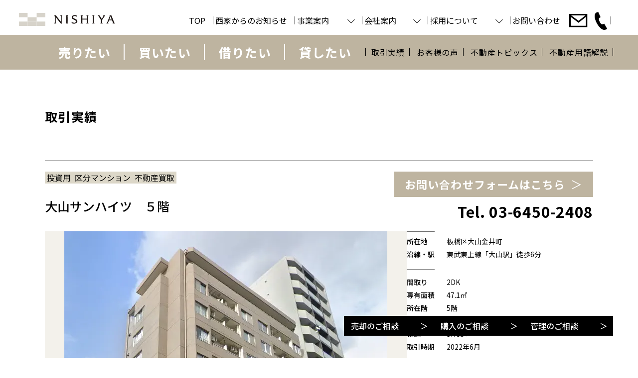

--- FILE ---
content_type: text/html; charset=UTF-8
request_url: https://nishiya-248.com/archive/1746/
body_size: 7393
content:
<!DOCTYPE html>
<html lang="ja">
  <head>
    <meta charset="UTF-8">
    <title>大山サンハイツ　５階 | 取引実績 | 株式会社西家</title>
    <meta name="viewport" content="width=device-width,initial-scale=1">
    <meta name="format-detection" content="telephone=no">
    <meta name="description" content="西家がこれまで取引させていただいた物件をご紹介いたします。不動産のことなら西家にお任せください。売却・購入・管理・リフォームをワンストップでトータルサポートいたします。">
    <meta property="og:title" content="大山サンハイツ　５階 | 取引実績 | 株式会社西家">
    <meta property="og:description" content="西家がこれまで取引させていただいた物件をご紹介いたします。不動産のことなら西家にお任せください。売却・購入・管理・リフォームをワンストップでトータルサポートいたします。">
    <meta property="og:image" content="https://nishiya-248.com/wp-content/themes/nishiya/assets/images/ogp.jpg">
    <meta property="og:type" content="website">
    <meta property="og:locale" content="ja_JP">
    <meta property="og:site_name" content="株式会社西家">
    <meta property="og:url" content="https://nishiya-248.com/archive/1746/">
    <meta name="twitter:title" content="大山サンハイツ　５階 | 取引実績 | 株式会社西家">
    <meta name="twitter:description" content="西家がこれまで取引させていただいた物件をご紹介いたします。不動産のことなら西家にお任せください。売却・購入・管理・リフォームをワンストップでトータルサポートいたします。">
    <meta name="twitter:image" content="https://nishiya-248.com/wp-content/themes/nishiya/assets/images/ogp.jpg">
    <meta name="twitter:card" content="summary_large_image">
    <link rel="icon" type="image/vnd.microsoft.icon" href="https://nishiya-248.com/wp-content/themes/nishiya/assets/images/favicon.ico">
    <link rel="apple-touch-icon" sizes="180x180" href="https://nishiya-248.com/wp-content/themes/nishiya/assets/images/cropped-nishiya_logo_180x180.jpg">
    <link rel="preconnect" href="https://fonts.googleapis.com">
    <link rel="preconnect" href="https://fonts.gstatic.com" crossorigin>
    <link href="https://fonts.googleapis.com/css2?family=Noto+Sans+JP:wght@400;500;600;700;900&amp;display=swap" rel="stylesheet">
    <link href="https://fonts.googleapis.com/css2?family=Open+Sans:wght@400;600;700&amp;display=swap" rel="stylesheet">
    <link rel="stylesheet" href="https://nishiya-248.com/wp-content/themes/nishiya/assets/css/plugins/swiper-bundle.min.css">
    <link rel="stylesheet" href="https://nishiya-248.com/wp-content/themes/nishiya/assets/css/style.css?v=20230818">
    <meta name='robots' content='max-image-preview:large' />
<link rel="alternate" title="oEmbed (JSON)" type="application/json+oembed" href="https://nishiya-248.com/wp-json/oembed/1.0/embed?url=https%3A%2F%2Fnishiya-248.com%2Farchive%2F1746%2F" />
<link rel="alternate" title="oEmbed (XML)" type="text/xml+oembed" href="https://nishiya-248.com/wp-json/oembed/1.0/embed?url=https%3A%2F%2Fnishiya-248.com%2Farchive%2F1746%2F&#038;format=xml" />
<style id='wp-img-auto-sizes-contain-inline-css' type='text/css'>
img:is([sizes=auto i],[sizes^="auto," i]){contain-intrinsic-size:3000px 1500px}
/*# sourceURL=wp-img-auto-sizes-contain-inline-css */
</style>
<style id='classic-theme-styles-inline-css' type='text/css'>
/*! This file is auto-generated */
.wp-block-button__link{color:#fff;background-color:#32373c;border-radius:9999px;box-shadow:none;text-decoration:none;padding:calc(.667em + 2px) calc(1.333em + 2px);font-size:1.125em}.wp-block-file__button{background:#32373c;color:#fff;text-decoration:none}
/*# sourceURL=/wp-includes/css/classic-themes.min.css */
</style>
<script type="text/javascript">
  (function(c,l,a,r,i,t,y){
  c[a]=c[a]||function(){(c[a].q=c[a].q||[]).push(arguments)};
  t=l.createElement(r);t.async=1;t.src="https://www.clarity.ms/tag/"+i;
  y=l.getElementsByTagName(r)[0];y.parentNode.insertBefore(t,y);
  })(window, document, "clarity", "script", "embpui8euy");
</script>
<!-- Google tag (gtag.js)-->
<script async="" src="https://www.googletagmanager.com/gtag/js?id=UA-199187693-1"></script>
<script>
  window.dataLayer = window.dataLayer || [];
  function gtag(){dataLayer.push(arguments);}
  gtag('js', new Date());
  gtag('config', 'UA-199187693-1');
</script>
  <style id='global-styles-inline-css' type='text/css'>
:root{--wp--preset--aspect-ratio--square: 1;--wp--preset--aspect-ratio--4-3: 4/3;--wp--preset--aspect-ratio--3-4: 3/4;--wp--preset--aspect-ratio--3-2: 3/2;--wp--preset--aspect-ratio--2-3: 2/3;--wp--preset--aspect-ratio--16-9: 16/9;--wp--preset--aspect-ratio--9-16: 9/16;--wp--preset--color--black: #000000;--wp--preset--color--cyan-bluish-gray: #abb8c3;--wp--preset--color--white: #ffffff;--wp--preset--color--pale-pink: #f78da7;--wp--preset--color--vivid-red: #cf2e2e;--wp--preset--color--luminous-vivid-orange: #ff6900;--wp--preset--color--luminous-vivid-amber: #fcb900;--wp--preset--color--light-green-cyan: #7bdcb5;--wp--preset--color--vivid-green-cyan: #00d084;--wp--preset--color--pale-cyan-blue: #8ed1fc;--wp--preset--color--vivid-cyan-blue: #0693e3;--wp--preset--color--vivid-purple: #9b51e0;--wp--preset--gradient--vivid-cyan-blue-to-vivid-purple: linear-gradient(135deg,rgb(6,147,227) 0%,rgb(155,81,224) 100%);--wp--preset--gradient--light-green-cyan-to-vivid-green-cyan: linear-gradient(135deg,rgb(122,220,180) 0%,rgb(0,208,130) 100%);--wp--preset--gradient--luminous-vivid-amber-to-luminous-vivid-orange: linear-gradient(135deg,rgb(252,185,0) 0%,rgb(255,105,0) 100%);--wp--preset--gradient--luminous-vivid-orange-to-vivid-red: linear-gradient(135deg,rgb(255,105,0) 0%,rgb(207,46,46) 100%);--wp--preset--gradient--very-light-gray-to-cyan-bluish-gray: linear-gradient(135deg,rgb(238,238,238) 0%,rgb(169,184,195) 100%);--wp--preset--gradient--cool-to-warm-spectrum: linear-gradient(135deg,rgb(74,234,220) 0%,rgb(151,120,209) 20%,rgb(207,42,186) 40%,rgb(238,44,130) 60%,rgb(251,105,98) 80%,rgb(254,248,76) 100%);--wp--preset--gradient--blush-light-purple: linear-gradient(135deg,rgb(255,206,236) 0%,rgb(152,150,240) 100%);--wp--preset--gradient--blush-bordeaux: linear-gradient(135deg,rgb(254,205,165) 0%,rgb(254,45,45) 50%,rgb(107,0,62) 100%);--wp--preset--gradient--luminous-dusk: linear-gradient(135deg,rgb(255,203,112) 0%,rgb(199,81,192) 50%,rgb(65,88,208) 100%);--wp--preset--gradient--pale-ocean: linear-gradient(135deg,rgb(255,245,203) 0%,rgb(182,227,212) 50%,rgb(51,167,181) 100%);--wp--preset--gradient--electric-grass: linear-gradient(135deg,rgb(202,248,128) 0%,rgb(113,206,126) 100%);--wp--preset--gradient--midnight: linear-gradient(135deg,rgb(2,3,129) 0%,rgb(40,116,252) 100%);--wp--preset--font-size--small: 13px;--wp--preset--font-size--medium: 20px;--wp--preset--font-size--large: 36px;--wp--preset--font-size--x-large: 42px;--wp--preset--spacing--20: 0.44rem;--wp--preset--spacing--30: 0.67rem;--wp--preset--spacing--40: 1rem;--wp--preset--spacing--50: 1.5rem;--wp--preset--spacing--60: 2.25rem;--wp--preset--spacing--70: 3.38rem;--wp--preset--spacing--80: 5.06rem;--wp--preset--shadow--natural: 6px 6px 9px rgba(0, 0, 0, 0.2);--wp--preset--shadow--deep: 12px 12px 50px rgba(0, 0, 0, 0.4);--wp--preset--shadow--sharp: 6px 6px 0px rgba(0, 0, 0, 0.2);--wp--preset--shadow--outlined: 6px 6px 0px -3px rgb(255, 255, 255), 6px 6px rgb(0, 0, 0);--wp--preset--shadow--crisp: 6px 6px 0px rgb(0, 0, 0);}:where(.is-layout-flex){gap: 0.5em;}:where(.is-layout-grid){gap: 0.5em;}body .is-layout-flex{display: flex;}.is-layout-flex{flex-wrap: wrap;align-items: center;}.is-layout-flex > :is(*, div){margin: 0;}body .is-layout-grid{display: grid;}.is-layout-grid > :is(*, div){margin: 0;}:where(.wp-block-columns.is-layout-flex){gap: 2em;}:where(.wp-block-columns.is-layout-grid){gap: 2em;}:where(.wp-block-post-template.is-layout-flex){gap: 1.25em;}:where(.wp-block-post-template.is-layout-grid){gap: 1.25em;}.has-black-color{color: var(--wp--preset--color--black) !important;}.has-cyan-bluish-gray-color{color: var(--wp--preset--color--cyan-bluish-gray) !important;}.has-white-color{color: var(--wp--preset--color--white) !important;}.has-pale-pink-color{color: var(--wp--preset--color--pale-pink) !important;}.has-vivid-red-color{color: var(--wp--preset--color--vivid-red) !important;}.has-luminous-vivid-orange-color{color: var(--wp--preset--color--luminous-vivid-orange) !important;}.has-luminous-vivid-amber-color{color: var(--wp--preset--color--luminous-vivid-amber) !important;}.has-light-green-cyan-color{color: var(--wp--preset--color--light-green-cyan) !important;}.has-vivid-green-cyan-color{color: var(--wp--preset--color--vivid-green-cyan) !important;}.has-pale-cyan-blue-color{color: var(--wp--preset--color--pale-cyan-blue) !important;}.has-vivid-cyan-blue-color{color: var(--wp--preset--color--vivid-cyan-blue) !important;}.has-vivid-purple-color{color: var(--wp--preset--color--vivid-purple) !important;}.has-black-background-color{background-color: var(--wp--preset--color--black) !important;}.has-cyan-bluish-gray-background-color{background-color: var(--wp--preset--color--cyan-bluish-gray) !important;}.has-white-background-color{background-color: var(--wp--preset--color--white) !important;}.has-pale-pink-background-color{background-color: var(--wp--preset--color--pale-pink) !important;}.has-vivid-red-background-color{background-color: var(--wp--preset--color--vivid-red) !important;}.has-luminous-vivid-orange-background-color{background-color: var(--wp--preset--color--luminous-vivid-orange) !important;}.has-luminous-vivid-amber-background-color{background-color: var(--wp--preset--color--luminous-vivid-amber) !important;}.has-light-green-cyan-background-color{background-color: var(--wp--preset--color--light-green-cyan) !important;}.has-vivid-green-cyan-background-color{background-color: var(--wp--preset--color--vivid-green-cyan) !important;}.has-pale-cyan-blue-background-color{background-color: var(--wp--preset--color--pale-cyan-blue) !important;}.has-vivid-cyan-blue-background-color{background-color: var(--wp--preset--color--vivid-cyan-blue) !important;}.has-vivid-purple-background-color{background-color: var(--wp--preset--color--vivid-purple) !important;}.has-black-border-color{border-color: var(--wp--preset--color--black) !important;}.has-cyan-bluish-gray-border-color{border-color: var(--wp--preset--color--cyan-bluish-gray) !important;}.has-white-border-color{border-color: var(--wp--preset--color--white) !important;}.has-pale-pink-border-color{border-color: var(--wp--preset--color--pale-pink) !important;}.has-vivid-red-border-color{border-color: var(--wp--preset--color--vivid-red) !important;}.has-luminous-vivid-orange-border-color{border-color: var(--wp--preset--color--luminous-vivid-orange) !important;}.has-luminous-vivid-amber-border-color{border-color: var(--wp--preset--color--luminous-vivid-amber) !important;}.has-light-green-cyan-border-color{border-color: var(--wp--preset--color--light-green-cyan) !important;}.has-vivid-green-cyan-border-color{border-color: var(--wp--preset--color--vivid-green-cyan) !important;}.has-pale-cyan-blue-border-color{border-color: var(--wp--preset--color--pale-cyan-blue) !important;}.has-vivid-cyan-blue-border-color{border-color: var(--wp--preset--color--vivid-cyan-blue) !important;}.has-vivid-purple-border-color{border-color: var(--wp--preset--color--vivid-purple) !important;}.has-vivid-cyan-blue-to-vivid-purple-gradient-background{background: var(--wp--preset--gradient--vivid-cyan-blue-to-vivid-purple) !important;}.has-light-green-cyan-to-vivid-green-cyan-gradient-background{background: var(--wp--preset--gradient--light-green-cyan-to-vivid-green-cyan) !important;}.has-luminous-vivid-amber-to-luminous-vivid-orange-gradient-background{background: var(--wp--preset--gradient--luminous-vivid-amber-to-luminous-vivid-orange) !important;}.has-luminous-vivid-orange-to-vivid-red-gradient-background{background: var(--wp--preset--gradient--luminous-vivid-orange-to-vivid-red) !important;}.has-very-light-gray-to-cyan-bluish-gray-gradient-background{background: var(--wp--preset--gradient--very-light-gray-to-cyan-bluish-gray) !important;}.has-cool-to-warm-spectrum-gradient-background{background: var(--wp--preset--gradient--cool-to-warm-spectrum) !important;}.has-blush-light-purple-gradient-background{background: var(--wp--preset--gradient--blush-light-purple) !important;}.has-blush-bordeaux-gradient-background{background: var(--wp--preset--gradient--blush-bordeaux) !important;}.has-luminous-dusk-gradient-background{background: var(--wp--preset--gradient--luminous-dusk) !important;}.has-pale-ocean-gradient-background{background: var(--wp--preset--gradient--pale-ocean) !important;}.has-electric-grass-gradient-background{background: var(--wp--preset--gradient--electric-grass) !important;}.has-midnight-gradient-background{background: var(--wp--preset--gradient--midnight) !important;}.has-small-font-size{font-size: var(--wp--preset--font-size--small) !important;}.has-medium-font-size{font-size: var(--wp--preset--font-size--medium) !important;}.has-large-font-size{font-size: var(--wp--preset--font-size--large) !important;}.has-x-large-font-size{font-size: var(--wp--preset--font-size--x-large) !important;}
/*# sourceURL=global-styles-inline-css */
</style>
</head>
  <body>
    <div class="root">
    <!-- header-->
      <header class="header" id="header">
        <div class="header_inner"><a class="header_logo" href="/"><img id="headerLogo" src="https://nishiya-248.com/wp-content/themes/nishiya/assets/images/logo.svg" alt=""></a>
          <div class="header_nav">
            <nav class="headerNav" id="headerNav">
              <ul class="headerNav_list">
                <li class="headerNav_item"><a class="headerNav_link" href="/"><span>TOP</span></a></li>
                <li class="headerNav_item"><a class="headerNav_link" href="/news/"><span>西家からのお知らせ</span></a></li>
                <li class="headerNav_item _business" data-gnav-item aria-controls="overnav-business"><a class="headerNav_link _button" href="/business/"><span>事業案内</span></a>
                  <div class="headerNav_overNav _none overNav" id="overnav-business" aria-hidden="true">
                    <div class="overNav_inner">
                      <ul class="overNav_list">
                        <li class="overNav_item"><a class="overNav_link" href="/business/#buy">不動産売買仲介</a></li>
                        <li class="overNav_item"><a class="overNav_link" href="/business/#management">不動産賃貸管理</a></li>
                        <li class="overNav_item"><a class="overNav_link" href="/business/#renovation">リノベーション</a></li>
                      </ul>
                    </div>
                  </div>
                </li>
                <li class="headerNav_item _corporate" data-gnav-item aria-controls="overnav-corporate"><a class="headerNav_link _button" href="/corporate/"><span>会社案内</span></a>
                  <div class="headerNav_overNav _none overNav" id="overnav-corporate" aria-hidden="true">
                    <div class="overNav_inner">
                      <ul class="overNav_list">
                        <li class="overNav_item"><a class="overNav_link" href="/corporate/#principle">行動指針</a></li>
                        <li class="overNav_item"><a class="overNav_link" href="/corporate/#message">代表挨拶</a></li>
                        <li class="overNav_item"><a class="overNav_link" href="/staff/">スタッフ紹介</a></li>
                        <li class="overNav_item"><a class="overNav_link" href="/blog/">スタッフブログ</a></li>
                        <li class="overNav_item"><a class="overNav_link" href="/corporate/#profile">会社概要</a></li>
                      </ul>
                    </div>
                  </div>
                </li>
                <li class="headerNav_item _recruit" data-gnav-item aria-controls="overnav-recruit"><a class="headerNav_link _button" href="/recruit/"><span>採用について</span></a>
                  <div class="headerNav_overNav _none overNav" id="overnav-recruit" aria-hidden="true">
                    <div class="overNav_inner">
                      <ul class="overNav_list">
                        <li class="overNav_item"><a class="overNav_link" href="https://recruit.nishiya-248.com/" target="_blank">採用特設サイト</a></li>
                        <li class="overNav_item"><a class="overNav_link" href="/recruit/#recruit">採用情報</a></li>
                        <li class="overNav_item"><a class="overNav_link" href="/recruit/#event">社内イベント</a></li>
                        <li class="overNav_item"><a class="overNav_link" href="/recruit/#environment">社内環境・福利厚生</a></li>
                      </ul>
                    </div>
                  </div>
                </li>
                <li class="headerNav_item">
                  <div class="headerNav_link _inquiry"><a class="headerNav_link" href="/form/contact/"><span>お問い合わせ</span></a><a class="headerNav_icon _mail" href="mailto:info@nishiya-248.com"><img id="iconMail" src="https://nishiya-248.com/wp-content/themes/nishiya/assets/images/icon_mail.svg" alt=""></a><a class="headerNav_icon _tel" href="tel:03-6450-2408"><img id="iconTel" src="https://nishiya-248.com/wp-content/themes/nishiya/assets/images/icon_tel.svg" alt=""></a>
                    <button class="headerNav_icon _menu" data-menu><span></span></button>
                  </div>
                </li>
              </ul>
            </nav>
          </div>
        </div>
        <div class="header_gnav">
          <nav class="gnav" id="gnav">
            <ul class="gnav_list _main">
              <li class="gnav_item"><a class="gnav_link" href="/sell/">売りたい</a></li>
              <li class="gnav_item"><a class="gnav_link" href="/buy/">買いたい</a></li>
              <li class="gnav_item"><a class="gnav_link" href="/rent/">借りたい</a></li>
              <li class="gnav_item"><a class="gnav_link" href="/management/">貸したい</a></li>
            </ul>
            <ul class="gnav_list _sub">
              <li class="gnav_item"><a class="gnav_link" href="/archive/">取引実績</a></li>
              <li class="gnav_item"><a class="gnav_link" href="/voice/">お客様の声</a></li>
              <li class="gnav_item"><a class="gnav_link" href="/topics/">不動産トピックス</a></li>
              <li class="gnav_item"><a class="gnav_link" href="/glossary/">不動産用語解説</a></li>
            </ul>
            <div class="gnav_spnav spNav" id="spnav" aria-hidden="true">
              <div class="spNav_scroll" id="spnav-scroll">
                <div class="spNav_inner">
                  <ul class="spNav_list _sub">
                    <li class="spNav_item"><a class="spNav_link" href="/archive/">取引実績</a></li>
                    <li class="spNav_item"><a class="spNav_link" href="/glossary/">不動産用語解説</a></li>
                    <li class="spNav_item"><a class="spNav_link" href="/voice/">お客様の声</a></li>
                    <li class="spNav_item"><a class="spNav_link" href="/topics/">不動産トピックス</a></li>
                  </ul>
                  <ul class="spNav_list _main">
                    <li class="spNav_item"><a class="spNav_link" href="/news/">西家からのお知らせ</a></li>
                    <li class="spNav_item"><a class="spNav_link" href="/business/">事業案内</a>
                      <ul class="spNav_list _sub">
                        <li class="spNav_item"><a class="spNav_link" href="/business/#buy">不動産売買仲介</a></li>
                        <li class="spNav_item"><a class="spNav_link" href="/business/#renovation">リノベーション</a></li>
                        <li class="spNav_item"><a class="spNav_link" href="/business/#management">不動産賃貸管理</a></li>
                      </ul>
                    </li>
                    <li class="spNav_item"><a class="spNav_link" href="/corporate/">会社案内</a>
                      <ul class="spNav_list _sub">
                        <li class="spNav_item"><a class="spNav_link" href="/corporate/#principle">行動指針</a></li>
                        <li class="spNav_item"><a class="spNav_link" href="/staff/">スタッフ紹介</a></li>
                        <li class="spNav_item"><a class="spNav_link" href="/blog/">スタッフブログ</a></li>
                        <li class="spNav_item"><a class="spNav_link" href="/corporate/#message">代表挨拶</a></li>
                        <li class="spNav_item"><a class="spNav_link" href="/corporate/#profile">会社概要</a></li>
                      </ul>
                    </li>
                    <li class="spNav_item"><a class="spNav_link" href="/recruit/">採用について</a>
                      <ul class="spNav_list _sub">
                        <li class="spNav_item"><a class="spNav_link" href="https://recruit.nishiya-248.com/" target="_blank">採用特設サイト</a></li>
                        <li class="spNav_item"><a class="spNav_link" href="/recruit/#recruit">採用情報</a></li>
                        <li class="spNav_item"><a class="spNav_link" href="/recruit/#environment">社内環境・福利厚生</a></li>
                        <li class="spNav_item"><a class="spNav_link" href="/recruit/#event">社内イベント</a></li>
                      </ul>
                    </li>
                    <li class="spNav_item"><a class="spNav_link" href="/form/contact/">お問い合わせ</a></li>
                  </ul>
                </div>
              </div>
            </div>
          </nav>
        </div>
      </header>
      <!-- /header-->

      <!-- main-->
      <main class="main">
        <div class="main_inner _detail">
          <div class="detailContent _archive">
            <h1 class="detailContent_heading">取引実績</h1>
            <div class="detailContent_body archiveDetail">
              <div class="archiveDetail_option">
                <ul class="archiveDetail_category categoryList">
                  <li class="categoryList_item">投資用</li><li class="categoryList_item">区分マンション</li><li class="categoryList_item">不動産買取</li>                </ul>
                <div class="archiveDetail_inquiry"><a class="boxLink _full _m" href="/form/contact/">お問い合わせ<br class="_sp">フォームはこちら</a></div>
              </div>
              <div class="archiveDetail_head">
                <h2 class="archiveDetail_heading">大山サンハイツ　５階</h2>
                <p class="archiveDetail_tel">Tel. 03-6450-2408</p>
              </div>
              <div class="archiveDetail_content">
                <div class="archiveDetail_gallery">
                  <div class="swiper slider _gallery">
                    <div class="swiper-container slider_container" data-archive-slider="gallery">
                      <div class="slider_list swiper-wrapper">
                        <div class="slider_item swiper-slide">
                              <picture class="archiveDetail_pic"><img src="https://nishiya-248.com/wp-content/uploads/2022/12/外観-1.jpg" alt=""></picture>
                              <p class="archiveDetail_note"></p>
                            </div><div class="slider_item swiper-slide">
                              <picture class="archiveDetail_pic"><img src="https://nishiya-248.com/wp-content/uploads/2022/12/IMG_3685.jpg" alt=""></picture>
                              <p class="archiveDetail_note"></p>
                            </div><div class="slider_item swiper-slide">
                              <picture class="archiveDetail_pic"><img src="https://nishiya-248.com/wp-content/uploads/2022/07/IMG_3686.jpg" alt=""></picture>
                              <p class="archiveDetail_note"></p>
                            </div>                      </div>
                    </div>
                  </div>
                  <ul class="archiveDetail_pic-list">
                    <li class="archiveDetail_pic-item">
                          <button class="archiveDetail_button _active" data-slider-button><img src="https://nishiya-248.com/wp-content/uploads/2022/12/外観-1-520x600.jpg" alt=""></button>
                        </li><li class="archiveDetail_pic-item">
                          <button class="archiveDetail_button" data-slider-button><img src="https://nishiya-248.com/wp-content/uploads/2022/12/IMG_3685-450x600.jpg" alt=""></button>
                        </li><li class="archiveDetail_pic-item">
                          <button class="archiveDetail_button" data-slider-button><img src="https://nishiya-248.com/wp-content/uploads/2022/07/IMG_3686-450x600.jpg" alt=""></button>
                        </li>                  </ul>
                </div>
                <div class="archiveDetail_body">
                  <dl class="archiveDetail_dlist">
                    <div class="archiveDetail_group">
                      <dt class="archiveDetail_term">所在地</dt>
                      <dd class="archiveDetail_des">板橋区大山金井町</dd>
                    </div>
                    <div class="archiveDetail_group">
                      <dt class="archiveDetail_term">沿線・駅</dt>
                        <dd class="archiveDetail_des">東武東上線「大山駅」徒歩6分</dd>
                    </div>
                  </dl>
                  <dl class="archiveDetail_dlist">
                    <div class="archiveDetail_group">
                          <dt class="archiveDetail_term">間取り</dt>
                          <dd class="archiveDetail_des">2DK</dd>
                        </div><div class="archiveDetail_group">
                          <dt class="archiveDetail_term">専有面積</dt>
                          <dd class="archiveDetail_des">47.1㎡</dd>
                        </div><div class="archiveDetail_group">
                          <dt class="archiveDetail_term">所在階</dt>
                          <dd class="archiveDetail_des">5階</dd>
                        </div><div class="archiveDetail_group">
                          <dt class="archiveDetail_term">築年</dt>
                          <dd class="archiveDetail_des">1982年</dd>
                        </div><div class="archiveDetail_group">
                          <dt class="archiveDetail_term">構造</dt>
                          <dd class="archiveDetail_des">SRC造</dd>
                        </div>                    <div class="archiveDetail_group">
                      <dt class="archiveDetail_term">取引時期</dt>
                      <dd class="archiveDetail_des">2022年6月</dd>
                    </div>
                  </dl>
                </div>
              </div>
            </div>
            <div class="detailContent_link"><a class="lineBoxLink" href="/archive/">一覧へ戻る</a></div>
          </div>
        </div>
        <div class="main_inner">
          <div class="main_bannerLink">
              <div class="main_bannerLink-item"><a class="bannerLink _property-info" href="/buy/search/"><span class="bannerLink_inner"><span class="bannerLink_label">物件情報はこちら</span></span></a></div>              <div class="main_bannerLink-item"><a class="bannerLink _business" href="/business/"><span class="bannerLink_inner"><span class="bannerLink_label">Business Information</span><span class="bannerLink_ja">事業案内</span></span></a></div>              <div class="main_bannerLink-item"><a class="bannerLink _corpolate" href="/corporate/"><span class="bannerLink_inner"><span class="bannerLink_label">Corpolate Profile</span><span class="bannerLink_ja">会社案内</span></span></a></div>              <div class="main_bannerLink-item"><a href="https://recruit.nishiya-248.com/" target="_blank">
        <picture>
          <source media="(max-width: 767px)" srcset="https://nishiya-248.com/wp-content/themes/nishiya/assets/images/bnr_corporate_sp.jpg?v=20251210"><img src="https://nishiya-248.com/wp-content/themes/nishiya/assets/images/bnr_corporate_subpage.jpg?v=20251210" alt="採用特設サイトはこちら">
        </picture></a></div>          </div>
        </div>
        <div class="main_inner">
  <div class="main_contact _thin-brown">
    <div class="contact _thin-brown"><a class="contact_link boxLink _full" href="/form/contact/">お問い合わせフォームはこちら</a>
      <div class="contact_numbers"><a class="contact_number" href="tel:03-6450-2408">Tel. 03-6450-2408</a><span class="contact_number">Fax. 03-6450-2409</span></div>
      <p class="contact_address"><span class="contact_time">営業時間 10:00～19:00</span>水曜日定休<br><span class="contact_company">株式会社 西家</span><br class="_sp">〒150-0021 東京都渋谷区恵比寿西2-3-16 CATビル3F</p>
    </div>
  </div>
</div>        <div class="main_fixedNav fixedNav">
  <ul class="fixedNav_list">
    <li class="fixedNav_item"><a class="fixedNav_link" href="/form/sell/">売却のご相談</a></li>
    <li class="fixedNav_item"><a class="fixedNav_link" href="/form/buy/">購入のご相談</a></li>
    <li class="fixedNav_item"><a class="fixedNav_link" href="/form/management/">管理のご相談</a></li>
  </ul>
</div>      </main>
      <!-- /main-->
<!-- footer-->
      <footer class="footer">
        <div class="footer_inner">
          <div class="footer_side"><a class="footer_logo" href="/"><img src="https://nishiya-248.com/wp-content/themes/nishiya/assets/images/logo2.svg" alt=""></a>
            <p class="footer_copyright">Copyright NISHIYA Co.,Ltd. All Rights Reserved.</p>
          </div>
          <nav class="footer_nav fnav">
            <div class="fnav_group">
              <ul class="fnav_list _maim">
                <li class="fnav_item"><a class="fnav_link" href="/news/">西家からのお知らせ</a></li>
              </ul>
              <ul class="fnav_list _maim">
                <li class="fnav_item"><a class="fnav_link" href="/business/">事業案内</a></li>
                <li class="fnav_item">
                  <ul class="fnav_list _sub">
                    <li class="fnav_item"><a class="fnav_link" href="/business/#buy">不動産売買仲介</a></li>
                    <li class="fnav_item"><a class="fnav_link" href="/business/#management">不動産賃貸管理</a></li>
                    <li class="fnav_item"><a class="fnav_link" href="/business/#renovation">リノベーション</a></li>
                  </ul>
                </li>
              </ul>
              <ul class="fnav_list _maim">
                <li class="fnav_item"><a class="fnav_link" href="/corporate/">会社案内</a></li>
                <li class="fnav_item">
                  <ul class="fnav_list _sub">
                    <li class="fnav_item"><a class="fnav_link" href="/corporate/#principle">行動指針</a></li>
                    <li class="fnav_item"><a class="fnav_link" href="/corporate/#message">代表挨拶</a></li>
                    <li class="fnav_item"><a class="fnav_link" href="/staff/">スタッフ紹介</a></li>
                    <li class="fnav_item"><a class="fnav_link" href="/corporate/#profile">会社概要</a></li>
                  </ul>
                </li>
              </ul>
              <ul class="fnav_list _maim">
                <li class="fnav_item"><a class="fnav_link" href="/recruit/">採用について</a></li>
                <li class="fnav_item">
                  <ul class="fnav_list _sub">
                    <li class="fnav_item"><a class="fnav_link" href="https://recruit.nishiya-248.com/" target="_blank">採用特設サイト</a></li>
                    <li class="fnav_item"><a class="fnav_link" href="/recruit/#recruit">採用情報</a></li>
                    <li class="fnav_item"><a class="fnav_link" href="/recruit/#event">社内行事</a></li>
                    <li class="fnav_item"><a class="fnav_link" href="/recruit/#environment">福利厚生・社内環境 </a></li>
                  </ul>
                </li>
              </ul>
            </div>
            <div class="fnav_group _separate">
              <div class="fnav_group">
                <ul class="fnav_list _maim">
                  <li class="fnav_item"><a class="fnav_link" href="/sell/">売却をご検討のお客様</a></li>
                  <li class="fnav_item">
                    <ul class="fnav_list _sub">
                      <li class="fnav_item"><a class="fnav_link" href="/sell/">無料査定・売却のご相談</a></li>
                    </ul>
                  </li>
                </ul>
                <ul class="fnav_list _maim">
                  <li class="fnav_item"><a class="fnav_link" href="/buy/">購入をご検討のお客様</a></li>
                  <li class="fnav_item">
                    <ul class="fnav_list _sub">
                      <li class="fnav_item"><a class="fnav_link" href="/buy/">購入のご相談</a></li>
                      <li class="fnav_item"><a class="fnav_link" href="/buy/search-residence/">住まい用物件検索</a></li>
                      <li class="fnav_item"><a class="fnav_link" href="/buy/search-investment/">投資用・事業用物件検索</a></li>
                    </ul>
                  </li>
                </ul>
                <ul class="fnav_list _maim">
                  <li class="fnav_item"><a class="fnav_link" href="/rent/">賃貸をご検討のお客様</a></li>
                  <li class="fnav_item">
                    <ul class="fnav_list _sub">
                      <li class="fnav_item"><a class="fnav_link" href="/rent/search/">新着賃貸物件検索</a></li>
                      <li class="fnav_item"><a class="fnav_link" href="/rent/search-kinds-area/">賃貸物件種別・エリア検索</a></li>
                    </ul>
                  </li>
                </ul>
                <ul class="fnav_list _maim">
                  <li class="fnav_item"><a class="fnav_link" href="/management/">管理をご検討のお客様</a></li>
                  <li class="fnav_item">
                    <ul class="fnav_list _sub">
                      <li class="fnav_item"><a class="fnav_link" href="/management/">管理のご相談</a></li>
                    </ul>
                  </li>
                </ul>
              </div>
              <div class="fnav_group">
                <ul class="fnav_list _sub">
                  <li class="fnav_item"><a class="fnav_link" href="/archive/">取引実績</a></li>
                  <li class="fnav_item"><a class="fnav_link" href="/voice/">お客さまの声</a></li>
                  <li class="fnav_item"><a class="fnav_link" href="/topics/">不動産トピックス</a></li>
                  <li class="fnav_item"><a class="fnav_link" href="/glossary/">不動産用語解説</a></li>
                </ul>
                <ul class="fnav_list _sub">
                  <li class="fnav_item"><a class="fnav_link" href="/blog/">スタッフブログ</a></li>
                  <li class="fnav_item"><a class="fnav_link" href="/form/contact/">お問い合わせ</a></li>
                </ul>
                <ul class="fnav_list _sub">
                  <li class="fnav_item"><a class="fnav_link" href="/privacypolicy/">Privacy Policy</a></li>
                  <li class="fnav_item"><a class="fnav_link" href="/terms/">利用規約</a></li>
                </ul>
                <div class="fnav_sns footerSns">
                  <div class="footerSns_item"><a class="footerSns_link _instagram" href="https://www.instagram.com/nishiya_official/" target="_blank"><img src="https://nishiya-248.com/wp-content/themes/nishiya/assets/images/icon_instagram_black.svg" alt=""><span>Official Instagram</span></a></div>
                  <div class="footerSns_item"><a class="footerSns_link _tiktok" href="https://www.tiktok.com/@nishiya_official" target="_blank"><img src="https://nishiya-248.com/wp-content/themes/nishiya/assets/images/icon_tiktok_black.svg" alt=""><span>Official TikTok</span></a></div>
                </div>
              </div>
            </div>
          </nav>
        </div>
      </footer>
      <!-- /footer-->
    </div>
    <script src="https://nishiya-248.com/wp-content/themes/nishiya/assets/js/main.js?v=20230818"></script>
            <script src="https://nishiya-248.com/wp-content/themes/nishiya/assets/js/detail.js"></script>
    <script type="speculationrules">
{"prefetch":[{"source":"document","where":{"and":[{"href_matches":"/*"},{"not":{"href_matches":["/wp-*.php","/wp-admin/*","/wp-content/uploads/*","/wp-content/*","/wp-content/plugins/*","/wp-content/themes/nishiya/*","/*\\?(.+)"]}},{"not":{"selector_matches":"a[rel~=\"nofollow\"]"}},{"not":{"selector_matches":".no-prefetch, .no-prefetch a"}}]},"eagerness":"conservative"}]}
</script>

<script type='text/javascript'>
piAId = '1034733';
piCId = '22985';
piHostname = 'info.nishiya-248.com';

(function() {
	function async_load(){
		var s = document.createElement('script'); s.type = 'text/javascript';
		s.src = ('https:' == document.location.protocol ? 'https://' : 'http://') + piHostname + '/pd.js';
		var c = document.getElementsByTagName('script')[0]; c.parentNode.insertBefore(s, c);
	}
	if(window.attachEvent) { window.attachEvent('onload', async_load); }
	else { window.addEventListener('load', async_load, false); }
})();
</script>
  </body>
</html>

--- FILE ---
content_type: text/css
request_url: https://nishiya-248.com/wp-content/themes/nishiya/assets/css/style.css?v=20230818
body_size: 32638
content:
html,body,div,span,object,iframe,h1,h2,h3,h4,h5,h6,p,blockquote,pre,abbr,address,cite,code,del,dfn,em,img,ins,kbd,q,samp,small,strong,sub,sup,var,b,i,dl,dt,dd,ol,ul,li,fieldset,form,label,legend,table,caption,tbody,tfoot,thead,tr,th,td,article,aside,canvas,details,figcaption,figure,footer,header,hgroup,menu,nav,section,summary,time,mark,audio,video{margin:0;padding:0}main{display:block}table{border-collapse:collapse;border-spacing:0}fieldset,img{border:0}address,caption,cite,code,dfn,em,strong,var{font-style:normal;font-weight:normal}ol,ul{list-style:none;list-style-type:none}li{list-style:none;list-style-type:none}caption,th{font-weight:normal;text-align:left}h1,h2,h3,h4,h5,h6{font-weight:normal;font-size:100%}area{outline:none;border:none}abbr,acronym{border:0}*{box-sizing:border-box}input,select,textarea{-webkit-appearance:none;-moz-appearance:none;appearance:none;outline:none;border:0}button{-webkit-appearance:none;-moz-appearance:none;appearance:none;cursor:pointer;margin:0;outline:none;border:0;border-radius:0;background-color:rgba(0,0,0,0);padding:0}input[type=submit],input[type=button]{cursor:pointer}input,textarea{-webkit-appearance:none;-moz-appearance:none;appearance:none}a{outline:none}img{vertical-align:bottom;width:100%;height:auto}@font-face{font-style:normal;font-weight:400;src:local(""),url("../fonts/andada-pro-v12-latin-regular.woff") format("woff");font-family:"Andada Pro";font-display:swap}@font-face{font-style:normal;font-weight:600;src:local(""),url("../fonts/andada-pro-v12-latin-600.woff") format("woff");font-family:"Andada Pro";font-display:swap}:root{--color-white: #fff;--color-brown: #beb4a0;--color-thin-brown: #e6e1d7;--rgb-thin-brown: 230, 225, 215;--color-black: #000;--rgb-black: 0, 0, 0;--transition-duration: 0.3s;--transition-duration-slowly: 0.6s;--transition-timing-function: cubic-bezier(0.37, 0, 0.63, 1);--transition-delay: 0.5s}html{height:100%;scroll-behavior:smooth}body{-webkit-font-smoothing:antialiased;height:100%;min-height:100%;color:var(--color-black);font-family:"Noto Sans JP",sans-serif}body a,body button{-webkit-font-smoothing:antialiased;color:var(--color-black);font-family:"Noto Sans JP",sans-serif}.root{display:flex;flex-direction:column;height:100%;min-height:100%}.main{position:relative;flex:1;padding-top:4.5rem}.main._home{padding-top:7.4375rem}.main_fixedNav{position:fixed;bottom:0.9375rem;left:50%;transform:translateX(-50%);z-index:100}.main_bg._thin-brown{background-color:var(--color-thin-brown)}.main_inner._home-content+.main_bg._thin-brown{margin-top:3rem}.main_bg._contact._sell,.main_bg._contact._buy{margin-top:5.4375rem}.main_bg._contact._management{margin-top:4.5rem}.main_inner{padding-right:1.25rem;padding-left:1.25rem}._home-content+.main_inner{margin-top:5rem}.main_inner._page{padding-top:2.25rem;padding-bottom:6.25rem}.main_inner._corporate{padding-bottom:4.25rem}.main_inner._bannerLink{padding-top:3.25rem}.main_inner._support{padding-top:3.5625rem}.main_inner._snsLinks{padding-top:2.625rem}.main_inner._staff-detail{padding-bottom:6.25rem}.main_inner._detail{padding-top:2.25rem;padding-bottom:4.625rem}.main_head{position:relative;padding-bottom:1.375rem}.main_head::before{position:absolute;top:0;left:0;background-position:0 100%;background-size:cover;background-repeat:no-repeat;width:100%;content:""}.main_head._glossary{padding-top:1.125rem}.main_head._business,.main_head._corporate,.main_head._recruit{padding-top:7.1875rem}.main_head._sell,.main_head._buy,.main_head._rent,.main_head._management{padding-top:1.6875rem}.main_head._business::before{background-image:url("../images/main_head_business_bg_sp.png");height:15rem}.main_head._corporate::before{background-image:url("../images/main_head_corporate_bg_sp.png");height:15rem}.main_head._recruit::before{background-image:url("../images/main_head_recruit_bg_sp.png");height:15rem}.main_head._list,.main_head._search{padding-top:2.25rem;padding-bottom:0.25rem}.main_head._staff{padding-top:2.25rem;padding-bottom:0}.main_contact-outer{padding:1.875rem 0}.main_contact{position:relative}.main_contact._thin-brown{background-color:var(--color-thin-brown)}.main_contact._thin-brown::before{position:absolute;top:-1.125rem;left:50%;transform:translateX(-50%);content:"Contact";font-weight:600;font-size:1.75rem;font-family:"Andada Pro"}.main_text._contact+.main_contact{margin-top:1.5625rem}.main_content._home{padding-top:3.5625rem}.main_content._search{padding-top:1rem;padding-bottom:2.125rem}.main_content._home .main_item+.main_item{margin-top:3rem}.main_text._contact{font-weight:bold;text-align:center}.main_bannerLink{padding:0 0 2.8125rem}.main_bannerLink-item+.main_bannerLink-item{margin-top:0.75rem}.main_section{position:relative;padding-top:1.25rem;scroll-margin-top:4.5625rem}.main_section::before{position:absolute;top:0;left:50%;transform:translateX(-50%);border-top:2px dotted #707070;width:100%;content:""}.main_head._sell+.main_section::before,.main_head._buy+.main_section::before{max-width:calc(100% - 2.5rem)}.main_section._search{padding-top:0.25rem}.main_section._search::before{border:solid 1px #acacac}.main_heading._search{font-weight:500;font-size:0.75rem}.main_sns{padding-bottom:3.625rem}.main_pickup{padding-top:1.75rem}.main_pickup-item{padding-top:0.625rem}.main_pickup-link{margin:0 auto;padding-top:2rem}.main_kv{background-image:url("../images/home_kv_bg_sp.jpg");background-position:0 100%;background-size:cover;background-repeat:no-repeat;padding-top:4.3125rem;height:34.3125rem}.main_plan{padding-top:1.5rem}.main_power{padding-top:2.125rem;padding-bottom:4.625rem}.main_link._staff{margin:0 auto;max-width:13.75rem}.main_post+.main_link._staff,.main_voice+.main_link._staff{margin-top:2.75rem}.main_inner._staff-detail>.main_link._staff{margin-top:2.75rem}.main_principle{border-top:2px dotted #707070;padding-top:1.625rem;scroll-margin-top:4.5625rem}.main_message{scroll-margin-top:4.5625rem}.main_principle+.main_message{margin-top:5.125rem}.main_message+.main_staffLink{margin-top:3.125rem}.main_companyProfile{scroll-margin-top:4.5625rem}.main_staffLink+.main_companyProfile{margin-top:3.625rem}.main_salesFlow{margin-top:2.5rem;scroll-margin-top:4.5625rem}.main_buyFlow{margin-top:2.5rem;scroll-margin-top:4.5625rem}.main_business{position:relative;margin-bottom:3.625rem;border-bottom:2px dotted #707070;padding-bottom:1.75rem}.main_buy{padding-bottom:2.5rem}.main_secHead+.main_buy{margin-top:1.75rem}.main_service{padding-bottom:2.5rem}.main_secHead+.main_service{margin-top:1.5rem}.main_secHead+.main_renovation{margin-top:2rem}.main_glossary._list{padding-bottom:5.625rem}.main_glossary._detail{padding-bottom:5.625rem}.main_glossary-link{margin:1.625rem auto 0;max-width:8.9375rem}.main_glossaryGroup{scroll-margin-top:4.5625rem}.main_post._news{padding-top:3.75rem;padding-bottom:4.625rem}.main_post._staff{padding-top:2.25rem;padding-bottom:6.25rem}.main_post._staff._detail{padding-bottom:0}.main_post._staff-detail{padding-top:2.25rem}.main_post._search{padding-top:1.875rem;padding-bottom:4.75rem}.main_voice{padding-top:2.25rem}.main_post._staff-detail+.main_voice{margin-top:3.375rem}.main_voice._list{padding-bottom:4.375rem}.main_topics{padding-bottom:4.375rem}.main_archive{padding-bottom:4.375rem}.main_form{padding-bottom:4.375rem}.main_formThank{padding-top:0;padding-bottom:5.625rem}.main_support{border-top:2px dotted #707070;padding-top:1.75rem}.main._home .main_recruit-banner{padding-bottom:1.875rem}.header{position:fixed;top:0;left:0;z-index:101;background-color:var(--color-white);width:100%}.header._menu{background-color:rgba(var(--rgb-black), 0.8)}.header_inner{display:flex;align-items:center;padding:0 0.9375rem;min-height:2.8125rem}.header._menu .header_inner{border-bottom:1px solid var(--color-white)}.header_logo{display:block;width:8.74875rem}.header_nav{margin-left:auto}.header_gnav{background-color:var(--color-brown)}.header._menu .header_gnav{background-color:rgba(0,0,0,0)}.footer{position:relative;margin:1.875rem auto 0;padding:0 1.25rem;width:100%}.footer_inner{display:flex;flex-direction:column-reverse;border-top:1px solid var(--color-black);padding:0.875rem 0 2.5rem}.footer_side{margin-top:2.375rem}.footer_logo{display:block;width:5.35rem}.footer_copyright{margin-top:0.75rem;font-size:0.625rem}.headerNav_list{display:flex}.headerNav_item{display:none;position:relative}.headerNav_item::before{display:block;position:absolute;top:50%;right:-0.75rem;transform:translateY(-50%);background-color:var(--color-black);width:1px;height:1rem;content:none}.headerNav_item:last-child{display:block;margin-left:auto}.headerNav_overNav{display:none;transition:opacity .3s ease-in-out,visibility .3s ease-in-out}.headerNav_overNav._enter{display:block;visibility:hidden;opacity:0}.headerNav_overNav._fadeIn{visibility:visible;opacity:1}.headerNav_overNav._fadeOut{display:block;visibility:hidden;opacity:0}.headerNav_overNav._none{display:none}.headerNav_overNav._active{display:block;visibility:visible;opacity:1}.headerNav_label{text-decoration:none}.headerNav_link{display:flex;position:relative;align-items:center;z-index:103;text-decoration:none}.headerNav_link>span{display:inline-block;width:100%}.headerNav_link._button>span{position:relative}.headerNav_link._button>span::after{display:block;position:absolute;top:calc(50% + 2px);right:0.5rem;transform:translateY(-50%);background:url("../images/icon_arrow_bottom.svg") 0 0 no-repeat;background-size:contain;width:1.008125rem;height:0.504375rem;content:""}.headerNav_link._inquiry>.headerNav_link{display:none}.headerNav_item._active .headerNav_link>span{background-color:var(--color-thin-brown)}.headerNav_icon{text-decoration:none}.headerNav_icon._mail{width:1.8125rem}.headerNav_icon._tel{margin-left:1.0625rem;width:1.30375rem}.headerNav_icon._menu{position:relative;margin-left:0.75rem;width:1.6875rem;height:1.6875rem}.headerNav_icon._menu::before,.headerNav_icon._menu::after{position:absolute;left:0;transform-origin:center;background-color:var(--color-black);width:100%;height:1px;content:""}.headerNav_icon._menu::before{top:0.375rem}.headerNav_icon._menu::after{bottom:0.375rem}.headerNav_icon._menu>span{position:absolute;top:0.8125rem;left:0;background-color:var(--color-black);width:100%;height:1px}.headerNav_icon._menu>span::before,.headerNav_icon._menu>span::after{position:absolute;top:1px;left:0;transform-origin:center;opacity:0;background-color:var(--color-white);width:100%;height:1px;content:""}.headerNav._menu .headerNav_icon._menu::before,.headerNav._menu .headerNav_icon._menu::after{opacity:0}.headerNav._menu .headerNav_icon._menu>span{background-color:rgba(0,0,0,0)}.headerNav._menu .headerNav_icon._menu>span::before,.headerNav._menu .headerNav_icon._menu>span::after{opacity:1}.headerNav._menu .headerNav_icon._menu>span::before{transform:rotate(29.05deg)}.headerNav._menu .headerNav_icon._menu>span::after{transform:rotate(-29.05deg)}.gnav_list{position:relative}.gnav_list._main{display:flex;justify-content:center;gap:0 1.75rem}.gnav._home .gnav_list._main{flex-wrap:wrap;gap:0;border-bottom:1px solid var(--color-white)}.gnav_list._sub{display:none}.gnav_list._sub::before{display:block;position:absolute;top:50%;left:0;transform:translateY(-50%);background-color:var(--color-black);width:1px;height:1rem;content:""}.gnav_item{position:relative}.gnav_item::before{display:block;position:absolute;content:none}.gnav._home .gnav_item{width:50%}.gnav._home .gnav_item:nth-child(even){border-left:1px solid var(--color-white)}.gnav._home .gnav_item:nth-child(3),.gnav._home .gnav_item:nth-child(4){border-top:1px solid var(--color-white)}.gnav_list._main .gnav_item:first-child::before{content:none}.gnav_list._sub .gnav_item::before{top:50%;right:-1.25rem;transform:translateY(-50%);background-color:var(--color-black);width:1px;height:1rem}.gnav_item::before{position:absolute;top:calc(50% + 1px);left:-0.875rem;transform:translateY(-50%);background-color:var(--color-white);width:1px;height:0.875rem;content:""}.gnav._home .gnav_item+.gnav_item::before{content:none}.gnav_link{display:inline-block;position:relative;text-decoration:none}.gnav._home .gnav_link{display:flex;justify-content:center;align-items:center;padding:0.3125rem 0}.gnav_list._main .gnav_link{padding:0.1875rem 0 0.25rem;color:var(--color-white);font-weight:600;font-size:0.875rem}.gnav._home .gnav_list._main .gnav_link{padding:0.3125rem 0 0.375rem;font-size:1.0625rem}.gnav_list._main .gnav_link._current{color:var(--color-black)}.gnav_list._sub .gnav_link{font-size:1rem}.gnav_link._current{color:var(--color-black)}.gnav_spnav[aria-hidden=true]{display:none}.spNav{position:relative}.spNav_scroll{overflow:auto}.spNav_inner{padding:1.125rem 2.5rem 2.8125rem}.spNav_list._sub{display:flex;flex-wrap:wrap;gap:0.5rem 0}.spNav_list._sub+.spNav_list{margin-top:1.75rem}.spNav_link+.spNav_list{margin-top:0.6875rem}.spNav_list._main .spNav_item{margin-top:1.25rem}.spNav_list._sub .spNav_item{margin-top:0;width:50%}.spNav_link{display:block;color:var(--color-white);text-decoration:none}.spNav_list._main .spNav_link{border-top:1px solid var(--color-white);padding-top:0.1875rem;font-weight:500;font-size:1.125rem}.spNav_list._sub .spNav_link{border-top:none;padding-top:0;font-weight:normal;font-size:0.875rem}.contact{background-color:var(--color-white);padding:1rem 0 1.125rem;text-align:center}.contact._thin-brown{background-color:var(--color-thin-brown)}.contact_link{margin:0 auto;max-width:18.375rem}.contact_link+.contact_numbers{margin-top:0.625rem}.contact_number{display:block;font-weight:bold;font-size:1.5625rem;letter-spacing:.025em;text-decoration:none}.contact_number+.contact_number{margin-top:-0.375rem}.contact_address{font-weight:500;font-size:0.625rem;text-align:center}.contact_numbers+.contact_address{margin-top:0.4375rem}.contact_time{display:inline-block;margin-right:0.625rem}.contact_company{display:inline-block}.fixedNav_list{display:flex;gap:0 0.3125rem}.fixedNav_link{display:block;position:relative;transition:background-color var(--transition-duration) var(--transition-timing-function),color var(--transition-duration) var(--transition-timing-function);background-color:var(--color-black);padding:0.25rem 0.5rem;min-width:6.9375rem;color:var(--color-white);font-weight:500;font-size:0.8125rem;text-decoration:none}.fixedNav_link::before{position:absolute;top:50%;right:0.1875rem;transform:translateY(-50%);content:"＞"}.heading{position:relative;padding-top:1.4375rem;padding-left:1.25rem;font-weight:bold;font-size:1.25rem;letter-spacing:0.05em}.heading::before{position:absolute;bottom:0;left:0;z-index:-1;content:attr(data-en);color:var(--color-thin-brown);font-weight:600;font-size:3rem;font-family:"Andada Pro"}.sideHeading{position:relative;padding-top:0.5625rem;letter-spacing:0.05em}.sideHeading::before{display:block;position:absolute;top:0;left:0;background-color:var(--color-black);width:10.4375rem;height:1px;content:""}.sideHeading._s::before{content:none}.sideHeading_en{display:block;font-weight:600;font-size:1.75rem;line-height:1.05;font-family:"Andada Pro";letter-spacing:0}.sideHeading._s .sideHeading_en{font-size:1.375rem;line-height:1.18}.sideHeading_ja{display:block;margin-top:0.1875rem;font-size:0.5625rem;letter-spacing:0}.sideHeading._s .sideHeading_ja{margin-top:0.125rem}.iconHeading{display:flex;flex-direction:column;justify-content:center;font-weight:bold;font-size:1.25rem;letter-spacing:0.05em;text-align:center}.iconHeading._sub{flex-direction:row;justify-content:flex-start;align-items:center;font-weight:500;font-size:0.875rem;letter-spacing:0.05em}.iconHeading::before{display:block;margin:0 auto;background-position:0 0;background-size:contain;background-repeat:no-repeat;content:""}.iconHeading._sub::before{display:inline-block;margin:0}.iconHeading._buy::before{background-image:url("../images/icon_buy_brown.svg");width:2.820625rem;height:3.004375rem}.iconHeading._management::before{background-image:url("../images/icon_management_brown.svg");width:3.1875rem;height:3.073125rem}.iconHeading._renovation::before{background-image:url("../images/icon_renovation_brown.svg");width:3.03rem;height:3.03rem}.iconHeading._flow::before{background-image:url("../images/icon_flow_brown.svg");width:2.08rem;height:1.96625rem}.iconHeading._flow._sub{justify-content:center}.iconHeading_label{display:inline-block}.iconHeading._buy .iconHeading_label{margin-top:0.5625rem}.iconHeading._management .iconHeading_label{margin-top:0.5625rem}.iconHeading._renovation .iconHeading_label{margin-top:0.5625rem}.iconHeading._flow .iconHeading_label{margin-left:0.4375rem}.boxLink{display:flex;position:relative;align-items:center;border:solid 0.25rem #dcd7c8;background-color:var(--color-white);padding:0.3125rem 0.5rem;width:100%;font-weight:500;font-size:0.75rem;text-decoration:none}.boxLink::after{display:block;margin-left:auto;content:"＞";color:#dcd7c8;font-weight:900}.boxLink._brown,.boxLink._black{background-color:rgba(0,0,0,0)}.boxLink._brown::after,.boxLink._black::after{color:var(--color-black)}.boxLink._brown._fill,.boxLink._black._fill{justify-content:center;color:var(--color-white)}.boxLink._brown._fill::after,.boxLink._black._fill::after{content:none}.boxLink._brown._s,.boxLink._black._s{letter-spacing:0.05em}.boxLink._brown{border-color:var(--color-brown)}.boxLink._brown._fill{background-color:var(--color-brown)}.boxLink._black{border-color:var(--color-black)}.boxLink._black._fill{background-color:var(--color-black)}.boxLink._full{border:0;background-color:var(--color-brown);padding:0.4375rem 0.875rem;color:var(--color-white);font-weight:bold;font-size:1rem;letter-spacing:.05em;text-decoration:none}.boxLink._full::after{color:var(--color-white);font-weight:normal}.boxLink._full._xs{padding:0.4375rem 0.5rem;font-size:0.875rem}.boxLink._full._s{padding:0.4375rem 0.875rem;font-size:0.875rem}.boxLink._full._m{padding:0.125rem 0.375rem 0.1875rem 0.625rem;font-size:0.875rem;letter-spacing:0.05em}.boxLink._full._m::after{font-size:0.875rem}.boxLink._fill-black{border:solid 0.375rem var(--color-black);background-color:var(--color-black);color:var(--color-white)}.boxLink._fill-black._m{font-weight:bold;font-size:1rem}.boxLink._icon{border:solid 0.25rem var(--color-brown);color:var(--color-brown)}.boxLink._icon::before{display:block;background-position:0 0;background-size:contain;background-repeat:no-repeat;content:""}.boxLink._icon::after{position:relative;font-weight:normal;line-height:1}.boxLink._icon._instagram{display:block;font-size:0.625rem;text-align:center}.boxLink._icon._instagram::before{margin-right:auto;margin-bottom:0.0625rem;margin-left:auto;background-image:url("../images/icon_instagram_brown.svg");width:1.439375rem;height:1.439375rem}.boxLink._icon._instagram::after{display:none}.boxLink._icon._tiktok{display:block;font-size:0.625rem;text-align:center}.boxLink._icon._tiktok::before{margin-right:auto;margin-bottom:0.0625rem;margin-left:auto;background-image:url("../images/icon_tiktok_brown.svg");width:1.176875rem;height:1.375rem}.boxLink._icon._tiktok::after{display:none}.boxLink._icon._term{border:none;padding:0.4375rem 0.875rem 0.625rem 0.6875rem}.boxLink._icon._term::before{position:relative;top:0.3125rem;margin-right:0.75rem;background-image:url("../images/icon_term_white.svg");width:2.301875rem;height:2.25875rem}.boxLink._icon._full{color:var(--color-white)}.boxLink._multiple>span{display:block;position:relative;font-size:0.875rem;letter-spacing:0;letter-spacing:0.0714285714em}.boxLink._multiple>span>span{display:block;font-weight:500;font-size:0.625rem;line-height:1.2;letter-spacing:normal}.bannerLink{display:flex;position:relative;align-items:center;background-position:100% 50%;background-size:auto 100%;background-repeat:no-repeat;background-color:var(--color-brown);min-height:4rem;color:var(--color-white);text-decoration:none}.bannerLink._wide{min-height:7.3125rem}.bannerLink._business{background-image:url("../images/bannerLink_business_pic_sp.png")}.bannerLink._corpolate{background-image:url("../images/bannerLink_corpolate_pic_sp.png")}.bannerLink._recruit{background-image:url("../images/bannerLink_recruit_pic_sp.png")}.bannerLink._property-info{background-image:url("../images/bannerLink_property-info_pic_sp.png");background-color:var(--color-black)}.bannerLink._free-appraisal{background-image:url("../images/bannerLink_free-appraisal_pic_sp.png");background-color:var(--color-black)}.bannerLink._free-appraisal._wide{background-image:url("../images/bannerLink_free-appraisal_wide_pic_sp.png")}.bannerLink._management-consultation{background-image:url("../images/bannerLink_management-consultation_pic_sp.png");color:var(--color-black)}.bannerLink::before{position:absolute;top:50%;right:0.625rem;transform:translateY(-50%);content:"＞";font-size:1.4375rem}.bannerLink_inner{display:block;padding:1.0625rem 1.25rem 0.625rem}.bannerLink._property-info .bannerLink_inner{padding:1.5625rem 1.25rem 1.0625rem}.bannerLink_label{display:block;font-weight:600;font-size:1.3125rem;line-height:1.05;font-family:"Andada Pro"}.bannerLink._wide .bannerLink_label,.bannerLink._property-info .bannerLink_label{font-weight:bold;font-size:1.125rem;letter-spacing:0.05em}.bannerLink._free-appraisal .bannerLink_label{font-size:1.125rem;letter-spacing:0.036em}.bannerLink_ja{display:block;font-weight:600;font-size:0.625rem;line-height:1.05}.bannerLink_label+.bannerLink_ja{margin-top:0.3125rem}.arrowTextLink{display:flex;align-items:center;font-weight:500;font-size:0.625rem;line-height:1;text-decoration:none;text-transform:uppercase}.arrowTextLink._m{font-size:0.75rem}.arrowTextLink::after{display:inline-block;margin-left:0.6875rem;content:"＞";font-weight:900}.arrowTextLink._brown{color:var(--color-brown)}.panelLink{display:flex;position:relative;flex-direction:column;background-color:var(--color-thin-brown);min-height:6.0625rem;text-decoration:none}.panelLink::before,.panelLink::after{display:block;position:absolute;top:0;left:0;width:100%;height:100%;content:""}.panelLink::after{box-shadow:0 0 0 0 var(--color-brown) inset}.panelLink._buy::before,.panelLink._management::before,.panelLink._renovation::before,.panelLink._company::before,.panelLink._business::before,.panelLink._environment::before,.panelLink._recruit::before,.panelLink._event::before{background-position:50% 100%;background-size:cover;background-repeat:no-repeat}.panelLink._buy::before{background-image:url("../images/panelLink_buy_pic_sp.png")}.panelLink._management::before{background-image:url("../images/panelLink_management_pic_sp.png");background-position:0 50%}.panelLink._renovation::before{background-image:url("../images/panelLink_renovation_pic_sp.png")}.panelLink._company::before{background-image:url("../images/panelLink_company_pic_sp.png")}.panelLink._business::before{background-image:url("../images/panelLink_business_pic_sp.png")}.panelLink._environment::before{background-image:url("../images/panelLink_environment_pic_sp.png")}.panelLink._recruit::before{background-image:url("../images/panelLink_recruit_pic_sp.png")}.panelLink._event::before{background-image:url("../images/panelLink_event_pic_sp.png")}.panelLink_body{display:flex;position:relative;flex-direction:column;padding:0.625rem 1.3125rem}.panelLink._icon .panelLink_body{padding:0.6875rem 0 0.6875rem 4.125rem}.panelLink_heading{font-weight:bold;letter-spacing:.05em}.panelLink._icon .panelLink_heading::before{display:block;position:absolute;top:50%;left:1rem;transform:translateY(-50%);margin:0 auto;background-position:0 0;background-size:contain;background-repeat:no-repeat;content:""}.panelLink._icon._buy .panelLink_heading::before{background-image:url("../images/icon_buy_white.svg");width:2.40875rem;height:2.565625rem}.panelLink._icon._management .panelLink_heading::before{background-image:url("../images/icon_management_white.svg");width:2.743125rem;height:2.644375rem}.panelLink._icon._renovation .panelLink_heading::before{background-image:url("../images/icon_renovation_white.svg");width:2.47625rem;height:2.47625rem}.panelLink._company .panelLink_heading,.panelLink._business .panelLink_heading,.panelLink._environment .panelLink_heading{font-size:0.9375rem}.panelLink._company .panelLink_heading>br,.panelLink._business .panelLink_heading>br,.panelLink._environment .panelLink_heading>br{content:""}.panelLink._company .panelLink_heading>br::after,.panelLink._business .panelLink_heading>br::after,.panelLink._environment .panelLink_heading>br::after{content:"・"}.panelLink_lead{font-size:0.625rem}.panelLink_heading+.panelLink_lead{margin-top:0.1875rem}.panelLink_lead+.panelLink_more{margin-top:0.375rem}.listLink{display:flex;position:relative;justify-content:center;align-items:center;min-height:7.3125rem;text-align:center;text-decoration:none}.listLink::before,.listLink::after{display:block;position:absolute;top:0;left:0;width:100%;height:100%;content:""}.listLink::before{z-index:0;background-position:0 0;background-size:cover;background-repeat:no-repeat}.listLink::after{z-index:1;box-shadow:0 0 0 0 var(--color-brown) inset}.listLink._buy{background-color:#050505;color:var(--color-white)}.listLink._buy._new::before{background-image:url("../images/listLink_buy_new_pic_sp.png")}.listLink._buy._area::before{background-image:url("../images/listLink_buy_area_pic_sp.png")}.listLink._rent{background-color:#dcd7c8}.listLink._rent._new::before{background-image:url("../images/listLink_rent_new_pic_sp.png")}.listLink._rent._area::before{background-image:url("../images/listLink_rent_area_pic_sp.png")}.listLink._type::before{background-image:url("../images/listLink_type_pic_sp.png")}.listLink_body{position:relative;z-index:2}.listLink_heading{position:relative;font-weight:bold;font-size:1.125rem}.listLink_heading::after{display:block;margin:0 auto;margin-top:0.1875rem;width:1.875rem;height:1px;content:""}.listLink._buy .listLink_heading::after{background-color:var(--color-white)}.listLink._rent .listLink_heading::after{background-color:var(--color-black)}.listLink_lead{font-weight:500;font-size:0.625rem}.listLink_heading+.listLink_lead{margin-top:0.125rem}.columnBox{position:relative}.columnBox_inner{position:relative}.columnBox._business .columnBox_body{margin-top:-0.25rem}.columnBox_head+.columnBox_body{margin-top:1.0625rem}.columnBox_inner+.columnBox_link{margin-top:1rem;max-width:11.5625rem}.columnBox._corporate .columnBox_link{max-width:11.5625rem}.columnBox._business .columnBox_link{margin-top:1.4375rem;max-width:11.5625rem}.columnBox._recruit .columnBox_link{margin-top:1.5rem;max-width:11.5625rem}.tags_list{display:flex;flex-wrap:wrap}.tags_link{display:block;background-color:#dad8d3;font-weight:500;letter-spacing:.05em;text-align:center;text-decoration:none}.tags_link._active{background-color:var(--color-brown)}.archiveNav{position:relative;border-top:solid 1px #acacac;padding-top:0.3125rem;padding-left:0.1875rem}.archiveNav_heading{font-weight:500;font-size:0.75rem}.archiveNav_list{margin-top:0.3125rem}.archiveNav_item{line-height:1.5}.archiveNav_link{font-size:0.75rem;text-decoration:none}.pagination{position:relative}.pagination_list{display:flex;position:relative}.pagination_item{position:relative}.pagination_item+.pagination_item{margin-left:0.375rem}.pagination_link{display:flex;position:relative;justify-content:center;align-items:center;background-color:var(--color-white);width:1.64625rem;height:1.64625rem;font-size:0.75rem;line-height:1;text-decoration:none}.pagination_link._active{background-color:var(--color-thin-brown)}.pager{position:relative}.pager_list{display:flex;position:relative}.pager_item{position:relative}.pager_link{display:flex;position:relative;justify-content:center;align-items:center;background-color:var(--color-white);font-size:0.625rem;line-height:1;text-decoration:none}.pager_link._prev{padding-right:0.6875rem}.pager_link._prev::before{margin-right:0.75rem;content:"＜"}.pager_link._back::before,.pager_link._back::after{content:"|"}.pager_link._back::before{margin-right:0.75rem}.pager_link._back::after{margin-left:0.625rem}.pager_link._next{padding-left:0.8125rem}.pager_link._next::after{margin-left:0.625rem;content:"＞"}.tradingCard{position:relative;text-decoration:none}.tradingCard_kv{display:block;position:relative}.tradingCard_pic{display:flex;position:relative;justify-content:center;background-color:#f3f1eb;aspect-ratio:247/188;overflow:hidden}.tradingCard_pic>img{position:relative;z-index:1;width:auto;height:100%}.tradingCard_category{display:inline-block;background-color:#dcd7c8;padding:0.1875rem 0.375rem;font-size:0.625rem;line-height:1}.tradingCard_body{display:flex;flex-direction:column;justify-content:flex-start;align-items:flex-start;margin-top:0.1875rem}.tradingCard_name{font-weight:500;font-size:0.625rem}.tradingCard_address{font-size:0.625rem}.newArrivalsCard{position:relative;text-decoration:none}.newArrivalsCard_kv{display:block;position:relative}.newArrivalsCard_pic{display:flex;position:relative;justify-content:center;background-color:#f3f1eb;aspect-ratio:247/188;overflow:hidden}.newArrivalsCard_pic>img{position:relative;z-index:1;width:auto;height:100%}.newArrivalsCard_category{display:inline-block;background-color:#dcd7c8;padding:0.1875rem 0.375rem;font-size:0.625rem;line-height:1}.newArrivalsCard_body{display:flex;flex-direction:column;justify-content:flex-start;align-items:flex-start;margin-top:0.1875rem}.newArrivalsCard_name{font-weight:500;font-size:0.625rem}.newArrivalsCard_address{font-size:0.625rem}.newArrivalsCard_price{color:#ff5314;font-weight:500;font-size:0.625rem}.newArrivalsCard_lines{font-size:0.625rem}.newArrivalsCard_floor{font-size:0.625rem}.voiceCard{position:relative;text-decoration:none}.voiceCard._slider{display:flex;flex-direction:column;align-items:flex-start}.voiceCard._detail{display:grid;grid-template-rows:auto 1fr;grid-template-columns:6.875rem 1fr;gap:0 0.8125rem}.voiceCard_category{background-color:#dcd7c8;padding:0.125rem 0.3125rem;font-size:0.625rem;line-height:1}.voiceCard_user{font-weight:500}.voiceCard._slider .voiceCard_user{margin-top:0.3125rem;font-size:0.625rem}.voiceCard._detail .voiceCard_user{font-size:0.875rem}.voiceCard_category-list+.voiceCard_user{margin-top:0.75rem}.voiceCard._slider .voiceCard_body{display:flex;margin-top:0.5rem;height:4.5rem;overflow:hidden}.voiceCard._detail .voiceCard_body{grid-row:1/2;grid-column:2/3}.voiceCard_pic{display:flex;position:relative;position:relative;justify-content:center;background-color:#f3f1eb;aspect-ratio:220/220;overflow:hidden}.voiceCard_pic>img{position:relative;z-index:1;width:auto;height:100%}.voiceCard._slider .voiceCard_pic{width:4.5rem}.voiceCard._detail .voiceCard_pic{width:6.875rem}.voiceCard._slider .voiceCard_text{flex:1;margin-left:0.625rem;font-size:0.625rem}.voiceCard._detail .voiceCard_text{grid-row:2/3;grid-column:1/3;margin-top:0.875rem;font-size:0.75rem}.topicsCard{display:block;position:relative;text-decoration:none}.topicsCard._list{border-top:solid 1px #acacac;padding-top:0.875rem;padding-bottom:1.375rem}.topicsCard._related{padding-bottom:2.1875rem}.topicsCard_kv{display:block;position:relative}.topicsCard._list .topicsCard_pic,.topicsCard._related .topicsCard_pic{display:flex;position:relative;justify-content:center;background-color:#f3f1eb;aspect-ratio:247/188;overflow:hidden}.topicsCard._list .topicsCard_pic img,.topicsCard._related .topicsCard_pic img{position:absolute;z-index:1;width:auto;height:100%}.topicsCard._slider .topicsCard_pic{display:flex;position:relative;justify-content:center;background-color:#f3f1eb;aspect-ratio:247/188;overflow:hidden}.topicsCard._slider .topicsCard_pic>img{position:relative;z-index:1;width:auto;height:100%}.topicsCard._slider .topicsCard_category{position:absolute;top:0;left:0;background-color:#dcd7c8;padding:0.125rem 0.25rem;font-size:0.625rem;line-height:1}.topicsCard._list .topicsCard_category{margin-top:0.3125rem}.topicsCard_title{margin-top:0.625rem;font-weight:500;font-size:0.625rem}.topicsCard_heading{margin-top:0.625rem;font-weight:500;font-size:0.875rem}.topicsCard_text{margin-top:0.4375rem;font-size:0.75rem}.recruitDetail{position:relative;padding-top:0.625rem}.recruitDetail::before{display:block;position:absolute;top:0;left:0;background-color:#707070;width:10.375rem;height:1px;content:""}.recruitDetail_heading{display:flex;align-items:center}.recruitDetail_heading-label{font-weight:bold;font-size:0.875rem}.recruitDetail_tag{margin-left:0.625rem;border:solid 2px var(--color-brown);padding:0.125rem 0.4375rem;font-size:0.75rem;line-height:1}.recruitDetail_tag+.recruitDetail_tag{margin-left:0.3125rem}.recruitDetail_list{margin-top:1.5625rem}.recruitDetail_group{display:flex}.recruitDetail_group+.recruitDetail_group{margin-top:1.25rem}.recruitDetail_term{min-width:4.128125rem}.recruitDetail_term>span{display:block;background-color:var(--color-thin-brown);padding:0.125rem 0.5rem;font-size:0.75rem;line-height:1}.recruitDetail_data{margin-left:0.875rem;font-size:0.75rem;line-height:1.56}.companyEventDetail_list{display:flex;flex-wrap:wrap;gap:0.5625rem 0}.companyEventDetail_item{width:calc(50% - 0.625rem)}.companyEventDetail_item:nth-child(even){margin-left:1.25rem}.companyEventDetail_pic>span{display:flex;position:relative;justify-content:center;background-color:#f3f1eb;aspect-ratio:314/205;overflow:hidden}.companyEventDetail_pic>span>img{position:relative;z-index:1;width:auto;height:100%}.companyEventDetail_caption{display:block;margin-top:0.3125rem;font-size:0.625rem;line-height:1.4}.widePageLink{position:relative;background-position:100% 100%;background-size:cover;background-repeat:no-repeat;background-color:var(--color-thin-brown);padding:2.0625rem 0;min-height:17.3125rem;text-align:center}.widePageLink._staff{background-image:url("../images/widePageLink_staff_pic_sp.png")}.widePageLink_heading{font-weight:bold;letter-spacing:0.05em}.widePageLink_text{font-size:0.625rem;line-height:1.56}.widePageLink_heading+.widePageLink_text{margin-top:0.3125rem}.widePageLink_link{margin:0 auto;max-width:10.625rem}.widePageLink_text+.widePageLink_link{margin-top:0.625rem}.widePageLink_link+.widePageLink_link{margin-top:0.4375rem}.powerBox{position:relative}.powerBox_heading._main{color:var(--color-brown);font-weight:500;font-size:1.0625rem;letter-spacing:0.05em;text-align:center}.powerBox_heading._sub{text-align:center}.powerBox_heading-category{display:flex;justify-content:center;align-items:center;margin:0 auto;border:solid 0.1875rem var(--color-brown);max-width:8.125rem;font-weight:500;font-size:0.75rem;letter-spacing:0.05em}.powerBox_heading-label{display:block;margin-top:0.875rem;font-weight:600;font-size:1.125rem;font-family:"Noto Serif JP",serif;letter-spacing:0.05em}.powerBox_item{margin-top:0.8125rem}.powerBox_item+.powerBox_item{margin-top:1.625rem}.powerBox_text{margin-top:0.625rem;padding:0rem 0.375rem;font-weight:500;font-size:0.75rem;line-height:1.88;font-family:"Noto Serif JP",serif}.greeting_text{position:relative;z-index:1;font-size:0.75rem;line-height:1.66}.greeting_body{display:flex;align-items:flex-end;margin-top:0.3125rem}.greeting_name-text{position:relative;z-index:1;font-size:0.625rem}.greeting_sign{display:block;position:relative;z-index:1;mix-blend-mode:multiply;margin-top:-0.4375rem;margin-right:-1.0625rem;margin-left:-0.625rem;width:8.40125rem}.greeting_pic{display:block;position:relative;top:-1.875rem;margin-right:-1.25rem;margin-left:-0.4375rem;width:80.7570977918%}.pageHead{position:relative}.pageHead_body{margin-top:2rem;padding-left:1.25rem}._recruit .pageHead_body{margin-top:1.5625rem}.pageHead_heading{font-weight:600;font-size:1.125rem;line-height:1.41;font-family:"Noto Serif JP",serif;letter-spacing:0.05em}.pageHead_text{font-weight:500;font-size:0.75rem;line-height:1.94;font-family:"Noto Serif JP",serif}.pageHead_heading+.pageHead_text{margin-top:0.375rem}.pageHead._corporate .pageHead_text{margin-right:-0.625rem}.pageHead._corporate .pageHead_heading+.pageHead_text{margin-top:0.9375rem}.pageHead._recruit .pageHead_text{margin-right:-0.625rem;font-weight:400;line-height:1.5;font-family:"Noto Sans JP",sans-serif}.pageHead_text+.pageHead_text{margin-top:1.4375rem}.pageHead_inner+.pageHead_news{margin-top:1.4375rem}.pageHead_news-heading{font-weight:bold;font-size:0.75rem}.pageHead_news-heading+.pageHead_newsList{margin-top:0.875rem}.pageHead_inner+.pageHead_panels{margin-top:3.125rem}.pageHead_news+.pageHead_panels{margin-top:3.8125rem}.pageHead._corporate .pageHead_inner+.pageHead_panels{margin-top:3.9375rem}.pageHead_panel+.pageHead_panel{margin-top:0.625rem}.pageHead_banner{padding-top:3.375rem;padding-bottom:0.625rem}.newsList_item{display:flex}.newsList_item+.newsList_item{margin-top:0.5rem}.newsList_time{display:block;border-top:1px solid #acacac;padding-top:0.375rem;padding-right:0.4375rem;font-size:0.75rem}.newsList_link{display:block;flex:1;margin-left:0.875rem;border-top:1px solid #acacac;padding-top:0.375rem;font-weight:500;font-size:0.75rem;text-decoration:none}.flowBox{position:relative;background-color:var(--color-thin-brown);padding:0.625rem 1.3125rem 0.9375rem 2.8125rem}.flowBox::before{position:absolute;top:0;top:0.375rem;left:0;left:0.75rem;content:attr(data-index);font-weight:600;font-size:1.5625rem;font-family:"Andada Pro"}.flowBox_heading{font-weight:bold;font-size:0.75rem;letter-spacing:0.05em}.flowBox_text{margin-top:0.25rem;font-size:0.625rem}.flow{position:relative}.flow_type{display:flex;justify-content:center;align-items:center;margin:0 auto;background-color:var(--color-brown);padding:0.6875rem 0;max-width:7.75rem;font-weight:bold;font-size:1rem;line-height:1}.flow_separate{position:relative}.flow_heading+.flow_separate{margin-top:1.25rem}.flow_separate::before{display:none;position:absolute;top:0;left:50%;background-color:#707070;width:1px;height:100%;content:""}.flow_separate-item+.flow_separate-item{margin-top:2rem}.flow_heading+.flow_list{margin-top:0.9375rem}.flow_type+.flow_list{margin-top:0.875rem}.flow_item{position:relative}.flow_item+.flow_item{margin-top:1.5625rem}.flow_item::after{display:block;position:absolute;bottom:-1.25rem;left:50%;transform:translateX(-50%);background:url("../images/icon_arrow_bottom.svg") 0 0 no-repeat;background-size:contain;width:1.375rem;height:0.8125rem;content:""}.flow_item:last-child::after{content:none}.flow_text{font-weight:bold;font-size:0.75rem;line-height:1.75;text-align:center}.flow_heading+.flow_text{margin-top:0.875rem}.flow_text+.flow_content{margin-top:1.25rem}.fnav{display:flex;position:relative}.fnav_group{width:50%}.fnav_group._separate .fnav_group+.fnav_group{margin-top:1.1875rem}.fnav_group._separate .fnav_group{width:100%}.fnav_list+.fnav_list{margin-top:1.1875rem}.fnav_item+.fnav_item{margin-top:-0.125rem}.fnav_link{font-size:0.625rem;line-height:2;text-decoration:none;white-space:nowrap}.fnav_list._maim .fnav_link{font-weight:500}.fnav_list._sub .fnav_link{font-weight:normal;line-height:1}.fnav_sns{margin-top:1.75rem}.footerSns{position:relative}.footerSns_item{display:flex;align-items:center}.footerSns_item+.footerSns_item{margin-top:0.25rem}.footerSns_link{display:flex;align-items:center;text-decoration:none}.footerSns_link._instagram>img{width:1.3125rem}.footerSns_link._instagram>span{margin-left:0.5rem}.footerSns_link._tiktok>img{margin-left:0.125rem;width:1.125rem}.footerSns_link._tiktok>span{margin-left:0.5625rem}.footerSns_link>span{display:inline-block;font-size:0.625rem;white-space:nowrap}.scrollBar{position:relative}.scrollBar_label{position:absolute;top:0;line-height:1.25;font-family:"Andada Pro";writing-mode:vertical-rl}.scrollBar_bar{display:block;background-color:var(--color-black);width:1px}.overNav{position:relative;z-index:102}.overNav_link{color:var(--color-white);letter-spacing:0;text-decoration:none;white-space:nowrap}.companyProfile{position:relative}.companyProfile_heading{font-weight:500;font-size:0.875rem}.companyProfile_heading+.companyProfile_content{margin-top:1.25rem}.companyProfile_item+.companyProfile_item{margin-top:1.0625rem}.companyProfile_group{display:flex;align-items:flex-start}.companyProfile_group+.companyProfile_group{margin-top:0.8125rem}.companyProfile_term{background-color:#dcd7c8;padding:0.25rem 0.3125rem;min-width:4.3125rem;font-size:0.75rem;line-height:1}.companyProfile_des{flex:1;margin-left:0.9375rem;font-size:0.75rem}.companyProfile_map{margin-left:calc(50% - 50vw);width:100vw}.companyProfile_map>iframe{border:0;width:100%;height:13.5625rem}.companyProfile_content+.companyProfile_map{margin-top:2.25rem}.saleStyleBox{position:relative}.saleStyleBox::before{position:absolute;top:-0.5rem;left:0.8125rem;content:attr(data-style);font-weight:600;font-size:1.75rem;line-height:1;font-family:"Andada Pro"}.saleStyleBox_inner{display:flex;align-items:center;background-color:var(--color-white);padding:1.5rem 3.5820895522% 0.6875rem}.saleStyleBox._style4 .saleStyleBox_inner{padding-bottom:1.5rem}.saleStyleBox._style1 .saleStyleBox_body{width:41.2698412698%}.saleStyleBox._style2 .saleStyleBox_body,.saleStyleBox._style4 .saleStyleBox_body{width:52.380952381%}.saleStyleBox._style3 .saleStyleBox_body{width:46.6666666667%}.saleStyleBox_pic{display:flex;flex:1;flex-direction:column-reverse}.saleStyleBox._style1 .saleStyleBox_pic>img{width:47.4666666667vw;max-width:11.25rem}.saleStyleBox._style2 .saleStyleBox_pic>img{max-width:8.125rem}.saleStyleBox._style3 .saleStyleBox_pic{position:relative;padding-top:0.25rem}.saleStyleBox._style3 .saleStyleBox_pic>img{width:11.25rem}.saleStyleBox._style3 .saleStyleBox_pic>figcaption{position:absolute;top:0;right:0;white-space:nowrap}.saleStyleBox._style4 .saleStyleBox_pic>img{position:relative;top:0.625rem;width:35.2vw;max-width:8.4375rem}.saleStyleBox_pic>figcaption{margin-top:-1.1875rem;margin-bottom:0.4375rem;margin-left:-1.875rem;font-size:0.625rem;text-align:right}.saleStyleBox_heading{font-weight:bold;font-size:0.875rem;letter-spacing:0.05em}.saleStyleBox_text{font-size:0.625rem}.saleStyleBox_heading+.saleStyleBox_text{margin-top:0.375rem}.difference{position:relative}.difference_heading{font-weight:500;text-align:center}.difference_lead>span{font-weight:700}.difference_lead._head{padding:0 1.5rem;font-size:0.75rem;line-height:1.5;text-align:center}.difference_lead._body{font-weight:700;font-size:0.875rem;text-align:center}.difference_heading+.difference_lead{margin-top:0.75rem}.difference_dlist+.difference_lead{margin-top:1.375rem}.difference_body{position:relative;margin-top:1.5625rem;padding:0 1.25rem 0}.difference_item{position:relative;border-top:1px solid #acacac;padding-top:1.125rem}.difference_item+.difference_item{margin-top:2.875rem}.difference_type{display:flex;justify-content:center;align-items:center;margin:0 auto;background-color:var(--color-brown);padding:0.6875rem 0;width:7.75rem;font-weight:bold;font-size:1rem;line-height:1}.difference_explain{margin-top:1.4375rem}.difference_text{font-size:0.75rem}.difference_dlist{margin-top:0.6875rem}.difference_group{border-top:1px solid #acacac}.difference_group+.difference_group{margin-top:0.75rem}.difference_term{font-weight:bold;font-size:0.75rem}.difference_list-item{position:relative;margin-left:1em;font-size:0.75rem;line-height:1.5;text-indent:-1em}.difference_list-item::before{content:"・"}.difference_dlist+.difference_result{margin-top:1.6875rem}.difference_arrowText{position:relative;font-weight:700;text-align:center}.difference_arrowText::after{display:block;position:absolute;bottom:-1.4375rem;left:50%;transform:translateX(-50%);background:url("../images/icon_arrow_bottom.svg") 0 0 no-repeat;background-size:contain;width:1.375rem;height:0.6875rem;content:""}.difference_target{position:relative;margin-top:2.9375rem;color:#ff5314;font-weight:bold;font-size:1.0625rem;line-height:1.33;letter-spacing:0.05em;text-align:center}.sellHead{position:relative}.sellHead_heading._main{margin-left:-1.25rem}.sellHead_heading._sub{display:inline;position:relative;background:linear-gradient(transparent 70%, var(--color-thin-brown) 0%);font-weight:600;font-size:1.0625rem;font-family:"Noto Serif JP",serif;letter-spacing:0.025em}.sellHead_item+.sellHead_item{margin-top:1.25rem}.sellHead_heading+.sellHead_item{margin-top:1.875rem}.sellHead_text{font-weight:500;font-size:0.875rem;line-height:1.78;font-family:"Noto Serif JP",serif}.sellHead_heading+.sellHead_text{margin-top:1.25rem}.sellHead_text._sub{font-weight:700;font-size:0.75rem}.sellHead_text._point+.sellHead_text._sub{margin-top:0.875rem}.sellHead_text._point{font-weight:700;font-size:0.875rem;font-family:"Noto Sans JP",sans-serif;letter-spacing:0.0694444444em}.sellHead_text._sub+.sellHead_text._point{margin-top:0.1875rem}.sellHead_text._point::before{content:"・"}.sellHead_item+.sellHead_bannerLink{margin-top:1.9375rem}.buyHead{position:relative}.buyHead_heading{margin-left:-1.25rem}.buyHead_heading+.buyHead_list._links{margin-top:1.75rem}.buyHead_list._sns{display:flex;gap:0 0.625rem}.buyHead_list+.buyHead_list{margin-top:0.6875rem}.buyHead_item{flex:1}.buyHead_list._links .buyHead_item+.buyHead_item{margin-top:0.75rem}.rentHead{position:relative}.rentHead_heading{margin-left:-1.25rem}.rentHead_heading+.rentHead_list._links{margin-top:1.75rem}.rentHead_item+.rentHead_item{margin-top:0.75rem}.managementHead{position:relative}.managementHead_link{margin-top:1.625rem}.lineBoxLink{display:flex;position:relative;justify-content:center;align-items:center;border:1px solid var(--color-black);padding:0.4375rem 0;width:100%;font-size:0.625rem;letter-spacing:0.05em;text-decoration:none}.secHead{position:relative}.secHead_content{display:flex;flex-direction:column-reverse}.secHead_heading+.secHead_content{margin-top:1.25rem}.secHead_body{margin-top:1.5625rem}.secHead_text{font-size:0.75rem;line-height:1.5}.secHead_text+.secHead_text{margin-top:1rem}.secHead_pic{display:block;margin-right:-1.25rem;margin-left:auto;width:82.9850746269%}.secHead._management .secHead_pic{margin-right:auto;margin-left:-1.25rem}.secHead_options{margin-top:2.25rem}.secHead_option+.secHead_option{margin-top:1.5rem}.sns{position:relative}.sns_text{font-weight:bold;font-size:0.875rem;text-align:center}.sns_list{display:flex;justify-content:center;gap:0 2.5rem}.sns_text+.sns_list{margin-top:0.9375rem}.sns_link{display:block;font-size:0.625rem;text-align:center;text-decoration:none}.sns_link>span{display:block;margin-top:0.3125rem}.sns_link._instagram>img{width:1.414375rem}.sns_link._tiktok>img{width:1.25rem}.principle{position:relative}.principle_heading._sub{font-weight:500;font-size:0.875rem}.principle_head{display:flex;flex-direction:column-reverse;margin-top:1.25rem}.principle_body{margin-top:1.375rem}.principle_text{font-weight:500;font-size:0.75rem;line-height:1.75;font-family:"Noto Serif JP",serif}.principle_text+.principle_text{margin-top:1rem}.principle_text>span{display:inline-block;margin-top:-0.125rem;margin-left:0.375rem;text-indent:-0.1875rem}.principle_text>span::before{display:inline-block;margin-right:0.125rem;content:"-"}.principle_text._m{font-size:0.875rem}.principle_text._l{margin-right:-0.625rem;font-weight:600;font-size:1rem;line-height:1.6}.principle_heading._sub+.principle_text._l{margin-top:0.75rem}.principle_word+.principle_text{margin-top:0.625rem}.principle_heading._sub+.principle_text{margin-top:1.125rem}.principle_pic{display:block;margin-right:-1.25rem;margin-left:auto;width:82.0895522388%}.principle_inner .principle_pic{margin-right:auto;margin-left:-1.25rem}.principle_sec+.principle_sec{margin-top:3.375rem}.principle_head+.principle_sec{margin-top:1.875rem}.principle_content .principle_sec{margin-top:1.5rem}.principle_inner{margin-top:2.5rem}.principle_content{margin-top:2.125rem}.principle_heading._sub+.principle_list{margin-top:0.6875rem}.principle_list._l{flex:1}.principle_item{padding-left:1.5625rem;font-weight:500;font-size:0.75rem;line-height:1.75;font-family:"Noto Serif JP",serif;text-indent:-1.5625rem}.principle_item::before{content:"一、"}.principle_list._l .principle_item{font-size:0.875rem}.principle_item+.principle_item{margin-top:-0.0625rem}.principle_word{font-weight:600;font-size:1.625rem;font-family:"Noto Serif JP",serif}.principle_heading._sub+.principle_word{margin-top:0.875rem}.principle_group{display:flex;margin-top:1rem}.inputText{display:block;border:solid 1px #bababa;border-radius:0;background:none;padding:0.125rem 0.6875rem;width:100%;min-height:1.6875rem;font-size:1rem}.inputText::-moz-placeholder{color:#ccc}.inputText::placeholder{color:#ccc}.inputText._s{display:inline-block;max-width:67.1641791045%}.message{position:relative}.message_heading+.message_greeting{margin-top:2.1875rem}.recruit{position:relative}.recruit_sec{border-top:2px dotted #707070;padding-top:2rem;scroll-margin-top:4.5625rem}.recruit_sec._recruit{padding-bottom:1.6875rem}.recruit_sec._event{padding-bottom:1.6875rem}.recruit_heading{font-weight:bold;font-size:1.25rem;letter-spacing:0.05em;text-align:center}.recruit_heading._sub{font-size:0.875rem;line-height:1.5;text-align:left}.recruit_heading+.recruit_content{margin-top:1rem}.recruit_sec._recruit .recruit_head{width:88.0597014925%}.recruit_sec._event .recruit_head{margin-right:-0.625rem}.recruit_sec._environment .recruit_head{margin-right:-0.625rem}.recruit_text{font-size:0.75rem;line-height:1.88}.recruit_text+.recruit_text{margin-top:1.4375rem}.recruit_text>span{display:inline-block;margin-top:-0.125rem;margin-left:0.375rem;text-indent:-0.1875rem}.recruit_text>span::before{display:inline-block;margin-right:0.125rem;content:"-"}.recruit_text>span>span{display:block;margin-top:0;margin-left:0;font-weight:500;line-height:1.5;text-indent:0}.recruit_heading._sub+.recruit_text{margin-top:0.625rem}.recruit_head .recruit_text{line-height:1.5}.recruit_sec._environment .recruit_body{margin-right:-1.25rem;margin-left:auto;width:76.4179104478%}.recruit_head+.recruit_body{margin-top:2.8125rem}.recruit_sec._event .recruit_head+.recruit_body{margin-top:2.3125rem}.recruit_sec._environment .recruit_head+.recruit_body{margin-top:2.125rem}.recruit_body+.recruit_system{margin-top:2.25rem}.recruit_detail+.recruit_detail{margin-top:2.8125rem}.recruit_link{margin:0 auto;max-width:11.5625rem}.recruit_content+.recruit_link{margin-top:2.125rem}.recruit_pic{display:block}.recruit_pic+.recruit_pic{margin-top:0.9375rem}.recruit_boxLink{padding:0.125rem 0;font-size:1rem}.salesFlow{position:relative}.salesFlow_heading{font-weight:bold;letter-spacing:0.05em;text-align:center}.salesFlow_bg{background-color:var(--color-thin-brown)}.salesFlow_inner{padding-right:1.25rem;padding-right:1.25rem;padding-left:1.25rem;padding-left:1.25rem}.salesFlow_inner._heading{position:relative;margin:0 auto;padding:2.125rem 1.25rem 1.25rem}.salesFlow_inner._heading::before{position:absolute;top:0;left:50%;transform:translateX(-50%);border-top:2px dotted #707070;width:calc(100% - 2.5rem);content:""}.salesFlow_inner._content{padding-top:0.9375rem;padding-bottom:2.125rem}.salesFlow_inner._flow{padding-top:1.625rem;padding-bottom:0}.salesFlow_text{padding:0 1.125rem;font-size:0.75rem;text-align:center}.salesFlow_text+.salesFlow_style{margin-top:2.125rem}.salesFlow_style-item+.salesFlow_style-item{margin-top:1rem}.salesFlow_style+.salesFlow_difference{margin-top:1.5rem}.salesFlow_head._reverse{display:flex;flex-direction:column-reverse}.salesFlow_lead{font-weight:700;font-size:0.75rem;line-height:1.5;text-align:center}.salesFlow_head._reverse .salesFlow_lead{margin-bottom:1.75rem}.buyFlow{position:relative;border-top:2px dotted #707070;padding-top:3.1875rem}.buyFlow_heading{font-weight:bold;letter-spacing:0.05em;text-align:center}.buyFlow_heading+.buyFlow_flow{margin-top:1.625rem}.renovation_example+.renovation_link{margin-top:1.25rem}.buy{position:relative}.buy_links{padding:0 1.3125rem}.buy_heading+.buy_links{margin-top:0.3125rem}.buy_links-item+.buy_links-item{margin-top:0.4375rem}.buy_links+.buy_banners{margin-top:1.25rem}.buy_banners-item+.buy_banners-item{margin-top:0.625rem}.sideNav{position:relative}.sideNav._staff._detail{padding-bottom:6.25rem}.sideNav_heading{font-weight:bold;letter-spacing:0.05em}.sideNav_heading._line{border-top:1px solid var(--color-black)}.sideNav._staff .sideNav_heading._line{border-top:none}.sideNav_heading._archive{font-weight:500}.sideNav._staff .sideNav_heading{position:absolute;top:0;left:0;min-width:10.4375rem}.sideNav._search .sideNav_heading{text-align:center}.sideNav._staff .sideNav_archive{padding-top:3.625rem}.sideNav._search .sideNav_archive{margin-top:0.75rem}.sideNav._search .sideNav_archive+.sideNav_archive{margin-top:2.5rem}.sideNav_archive+.sideNav_link{margin:4rem auto 0;max-width:11.625rem}.sideNav_nav+.sideNav_body{margin-top:1rem}.voiceItem{display:block;position:relative;text-decoration:none}.voiceItem_content{display:grid;grid-template-columns:6.5625rem 1fr}.voiceItem_head{grid-column:1/2;width:100%}.voiceItem_pic{display:block}.voiceItem_customer{grid-column:1/3;overflow:hidden;font-weight:500;font-size:0.75rem;text-overflow:ellipsis;white-space:nowrap}.voiceItem_body+.voiceItem_customer{margin-top:0.625rem}.voiceItem_body{grid-column:2/3;padding-left:0.8125rem}.voiceItem_category{display:inline-block;background-color:#dcd7c8;font-size:0.75rem;line-height:1}.voiceItem_text{font-size:0.75rem}.voiceItem_category+.voiceItem_text{margin-top:0.5rem}.voiceItem_staff{position:relative}.voiceItem_staff::before{position:absolute;top:-1.625rem;left:50%;transform:translateX(-50%);background:url("../images/icon_arrow_top.svg") 0 0 no-repeat;width:1.6875rem;height:0.875rem;content:"";color:var(--color-brown)}.voiceItem_content+.voiceItem_staff{margin-top:2.125rem}.summary{position:relative;border-top:solid 1px #acacac;padding-top:0.4375rem;padding-bottom:1.5rem}.summary_text{font-size:0.75rem;line-height:1.67}.summary_head+.summary_text{margin-top:0.4375rem}.summary_text+.summary_link{margin-top:0.6875rem}.post{display:flex;position:relative}.post._staff._detail{display:block}.post._search{flex-direction:column-reverse}.post_side{position:relative}.post._news .post_side{padding-top:7.0625rem;width:4.1875rem}.post._staff .post_side,.post._staff-detail .post_side{width:6.25rem}.post._search .post_side{margin-top:4rem}.post_content{flex:1;padding-left:0.9375rem}.post._news .post_content{padding-top:7.0625rem}.post._staff .post_content,.post._staff-detail .post_content{padding-top:3.625rem}.post._staff._detail .post_content{padding-left:0}.post._search .post_content{padding-left:0}.post_head{position:absolute;top:0;left:0}.post._news .post_head{min-width:17.5rem}.post_archive+.post_archive{margin-top:1.75rem}.post_pagination{border-top:solid 1px #acacac;padding-top:1.25rem}.post_filter{padding-bottom:1.4375rem}.post_text{font-size:1rem}.postHead{display:flex;position:relative;flex-direction:column-reverse}.postHead_heading{font-weight:500;font-size:0.875rem}.postHead._staff .postHead_heading{margin-top:0.875rem}.postHead_option._news,.postHead_option._staff{display:flex;align-items:center}.postHead_heading+.postHead_option._news,.postHead_heading+.postHead_option._staff{margin-bottom:0.625rem}.postHead_heading+.postHead_option._topics{margin-bottom:0.25rem}.postHead_date{display:block;font-size:0.75rem}.postHead_category{display:inline-block;padding:0.1875rem 0.3125rem;font-size:0.625rem;line-height:1}.postHead_option._news .postHead_category,.postHead_option._staff .postHead_category{margin-left:0.625rem;background-color:#dcd7c8}.postHead_option._topics .postHead_category{border:1px solid #707070;padding:0.1875rem 0.3125rem}.postHead_author{font-weight:500;font-size:0.6875rem}.postHead_author>span{display:inline-block;margin-left:0.5rem;font-weight:normal}.article{position:relative}.article._news,.article._staff{border-top:solid 1px #acacac;padding-top:0.875rem;padding-bottom:2.625rem}.article._topics .article_body p{line-height:1.88}.article_body p{font-size:0.75rem}.article_body p+p{margin-top:1.25rem}.article_body p+h3{margin-top:1.75rem}.article_body p+img,.article_body p+figure{margin-top:2.5rem}.article_body img{display:block}.article_body img+p,.article_body img+h3{margin-top:0.9375rem}.article_body h3{font-weight:bold;font-size:0.75rem}.article_body h3+p{margin-top:0.4375rem}.article._news .article_head+.article_body,.article_head+.article_body .article._staff{margin-top:0.375rem}.article._topics .article_head+.article_body{margin-top:1.25rem}.voice{position:relative}.voice_heading{font-weight:bold;letter-spacing:0.05em}.voice_heading+.voice_list{margin-top:0.4375rem}.voice_item{border-top:solid 1px #acacac;padding:1.625rem 0 1.25rem}.voice_pagination{border-top:solid 1px #acacac;padding-top:1.25rem}.voice_filter{padding-top:0.5625rem;padding-bottom:1.4375rem}.voice_text{border-top:solid 1px #acacac;padding-top:0.75rem;font-size:1rem}.checkBox_input{clip:rect(1px, 1px, 1px, 1px);position:absolute;width:1px;height:1px;overflow:hidden}.checkBox_label{position:relative;cursor:pointer;padding-left:1.25rem;font-size:0.75rem}.checkBox_label::before{display:block;position:absolute;top:50%;left:0;transform:translateY(-50%);border:solid 1px #707070;width:0.75rem;height:0.75rem;content:""}.checkBox_label::after{display:block;position:absolute;top:0.1875rem;left:0.125rem;transform:rotate(-45deg);opacity:0;border-bottom:0.125rem solid var(--color-brown);border-left:0.125rem solid var(--color-brown);width:0.625rem;height:0.25rem;content:""}.checkBox_input:checked+.checkBox_label::after{opacity:1}.checkBox._l .checkBox_label{padding-left:1.5rem;font-size:0.8125rem;letter-spacing:0.04em}.checkBox._l .checkBox_label::after{top:0.3125rem}.checkBox._b .checkBox_label{font-weight:bold}.button{display:block;background:var(--color-brown);width:100%;min-height:3.125rem;color:var(--color-white);font-weight:bold;font-size:1rem;letter-spacing:0.0625em;text-align:center}.button._prev{border:1px solid var(--color-black);background:var(--color-white);min-height:1.915rem;color:var(--color-black);font-weight:normal;font-size:0.625rem}.button._search{background:var(--color-black)}.button[disabled=disabled]{opacity:.5;cursor:default}.voiceDetail{position:relative}.voiceDetail_body+.voiceDetail_staff{margin-top:1.875rem}.detailContent{position:relative}.detailContent_heading{border-bottom:solid 1px #acacac;padding-bottom:1.25rem;font-weight:bold;letter-spacing:0.05em}.detailContent._search .detailContent_heading{padding-bottom:1rem}.detailContent_body{margin-bottom:1.25rem;border-bottom:solid 1px #acacac;padding-bottom:3.75rem}.detailContent._voice .detailContent_body{padding-top:1.625rem}.detailContent._archive .detailContent_body,.detailContent._topics .detailContent_body{padding-top:1rem}.detailContent._search .detailContent_body{padding-top:0.75rem}.detailContent_link{margin:0 auto;max-width:8.9375rem}.archiveDetail{position:relative}.archiveDetail_option{display:flex;position:relative;align-items:flex-start}.archiveDetail_option._fixed{display:block;text-align:center}.archiveDetail_head{position:relative;margin-top:0.5rem}.archiveDetail_price{display:flex;align-items:flex-end;gap:0 0.5rem;color:#ff5314;font-weight:bold;font-size:1.25rem}.archiveDetail_price-option{display:inline-block;padding-bottom:0.1875rem;color:#acacac;font-weight:normal;font-size:0.75rem}.archiveDetail_content{margin-top:1.25rem}.archiveDetail_body{margin-top:1.5rem}.archiveDetail._search .archiveDetail_body{position:relative}.archiveDetail_heading{font-weight:500}.archiveDetail_tel{display:none;font-weight:bold;line-height:1.33;letter-spacing:0.025em;text-decoration:none}.archiveDetail_option._fixed .archiveDetail_tel{display:block;font-size:1.5625rem}.archiveDetail_category{flex:1}.archiveDetail_inquiry{width:9.625rem}.archiveDetail_option._fixed .archiveDetail_inquiry{margin-top:2.375rem;margin-right:auto;margin-left:auto;width:18.375rem}.archiveDetail_pic{display:flex;position:relative;justify-content:center;background-color:#f3f1eb;aspect-ratio:247/188;overflow:hidden}.archiveDetail_pic>img{position:relative;z-index:1;width:auto;height:100%}.archiveDetail_pic-list{display:flex;flex-wrap:wrap;gap:0.75rem;margin-top:1.25rem}.archiveDetail_pic-item{display:flex;position:relative;justify-content:center;background-color:#f3f1eb;aspect-ratio:247/188;width:calc(33.333% - .5rem);overflow:hidden}.archiveDetail_pic-item button::before{z-index:1}.archiveDetail_pic-item img{position:relative;z-index:0;width:auto;height:100%}.archiveDetail_dlist{position:relative;padding-top:0.375rem;font-size:0.75rem}.archiveDetail_dlist::before{position:absolute;top:0;left:0;background-color:#707070;width:3.375rem;height:1px;content:""}.archiveDetail_dlist+.archiveDetail_dlist{display:flex;flex-wrap:wrap;gap:0.375rem 0;margin-top:0.625rem}.archiveDetail_group{display:flex;width:100%}.archiveDetail_group+.archiveDetail_group{margin-top:0.375rem}.archiveDetail_dlist+.archiveDetail_dlist .archiveDetail_group{margin-top:0;width:50%}.archiveDetail_dlist+.archiveDetail_dlist._full .archiveDetail_group{width:100%}.archiveDetail_text{margin-top:0.5rem;font-size:0.75rem}.archiveDetail_term{width:4.1875rem;font-weight:500}.archiveDetail_des{flex:1}.archiveDetail_des-text+.archiveDetail_des-text{margin-top:1.125rem;border-top:2px dotted #707070;padding-top:0.75rem}.archiveDetail_button::before{display:block;position:absolute;top:0;left:0;box-shadow:0 0 0 0 var(--color-brown) inset;width:100%;height:100%;content:""}.archiveDetail_button._active::before{box-shadow:0 0 0 0.5rem var(--color-brown) inset}.archiveDetail_note{margin-top:0.375rem;font-size:0.625rem}.categoryList{display:flex;position:relative;flex-wrap:wrap;gap:0.375rem 0.5625rem}.categoryList_item{background-color:#dcd7c8;padding:0.25rem 0.3125rem;font-size:0.75rem}.categoryList._tags .categoryList_item{border:1px solid #707070;background-color:rgba(0,0,0,0)}.categoryList._s .categoryList_item{border:none;padding:0;font-size:0.625rem}.categoryList_link{display:block;text-decoration:none}.categoryList._tags._s .categoryList_link{border:1px solid #707070;padding:0.125rem 0.3125rem}.categoryList._tags._s .categoryList_link._active{border-color:#dcd7c8;background-color:#dcd7c8}.topicsCategory{display:flex;position:relative}.topicsCategory_all{width:3rem}.topicsCategory_list{flex:1}.topicsCategory_link{display:flex;justify-content:center;align-items:center;border:1px solid #707070;max-width:2.25rem;font-size:0.625rem;text-decoration:none}.topicsCategory_link._active{border-color:#dcd7c8;background-color:#dcd7c8}.listHead{position:relative}.listHead_heading{font-weight:bold;font-size:1rem;letter-spacing:0.05em}.topics{position:relative}.topics_heading{font-weight:bold;font-size:1rem;letter-spacing:0.05em}.topics_list{display:grid;grid-template-columns:1fr 1fr;gap:0 1.25rem}.topics_heading+.topics_list{margin-top:0.8125rem}.topics_pagination{border-top:solid 1px #acacac;padding-top:1.25rem}.topics_category{padding-top:0.5625rem;padding-bottom:1.4375rem}.archiveCard{display:flex;position:relative;align-items:flex-start;gap:0 1rem;border-top:solid 1px #acacac;padding-top:1rem;padding-bottom:1.25rem;text-decoration:none}.archiveCard_pic{display:flex;position:relative;justify-content:center;background-color:#f3f1eb;aspect-ratio:247/188;width:49.552238806%;overflow:hidden}.archiveCard_pic img{position:absolute;z-index:1;width:auto;height:100%}.archiveCard_body{flex:1}.archiveCard_name{font-weight:500;font-size:1rem}.archiveCard_category+.archiveCard_name{margin-top:0.25rem}.archiveCard_address{font-size:0.75rem}.archiveCard_list{font-size:0.75rem}.archiveCard_address+.archiveCard_list{margin-top:0.375rem}.archiveCard_property .archiveCard_list{display:flex;flex-wrap:wrap}.archiveCard_property+.archiveCard_list{margin-top:0.25rem}.archiveCard_term{font-weight:500}.archiveCard_list+.archiveCard_property{margin-top:0.375rem}.archiveCard_list-group{width:50%}.archive{position:relative}.archive_pagination{border-top:solid 1px #acacac;padding-top:1.6875rem}.archive_filter{padding-top:0.5625rem;padding-bottom:1.4375rem}.archive_text{border-top:solid 1px #acacac;padding-top:0.75rem;font-size:1rem}.privacyCheck{text-align:center}.privacyCheck_text{font-size:0.625rem}.privacyCheck_link{display:inline-block;margin:0 0.125rem;color:#ff5314;text-decoration:none}.privacyCheck_text+.privacyCheck_check{margin-top:0.375rem}.formHead{text-align:center}.formHead_heading{font-weight:bold;font-size:0.875rem;letter-spacing:0.0714285714em}.formHead_heading::before{display:block;margin:0 auto;margin-bottom:0.375rem;background-size:100% auto;background-repeat:no-repeat;content:""}._tel .formHead_heading::before{background-image:url("../images/icon_tel.svg");width:1.2425rem;height:1.8125rem}._form .formHead_heading::before{margin-bottom:0.375rem;background-image:url("../images/icon_formHead_heading.svg");width:1.706875rem;height:1.706875rem}.formHead_number{font-weight:bold;font-size:1.5625rem;letter-spacing:0.04em}.formHead_heading+.formHead_number{margin-top:0.125rem}.formHead_number a[href*=tel]{text-decoration:none}.formHead_time{font-weight:500;font-size:0.625rem}.formHead_number+.formHead_time{margin-top:0.125rem}.formHead_text{font-size:0.625rem}.formHead_heading+.formHead_text{margin-top:0.3125rem}.formHead_time+.formHead_text{margin-top:0.6875rem}.pickup{position:relative;border-bottom:1px dotted #707070;padding-bottom:1.3125rem}.pickup_heading{position:relative;font-weight:bold;font-size:1rem}.pickup_slider{position:relative}.pickup_heading+.pickup_slider{margin-top:0.4375rem}.pickup_link{position:relative;max-width:11.5rem}.pickup_slider+.pickup_link{margin-top:0.9375rem}.pickup_slider._topics+.pickup_link{max-width:12.875rem}.slider{position:relative;width:100%}.slider_item{position:relative}.slider._voice .slider_item::before{position:absolute;top:0;right:-1.0625rem;background-color:#acacac;width:1px;height:100%;content:""}.slider._voice .slider_item:last-child::before{content:none}.slider_navigation{top:50%;right:auto;left:auto;transform:translateY(-50%);margin:0;max-width:1.25rem}.slider_navigation::after{content:none}.slider_navigation::before{color:var(--color-brown)}.slider_navigation._prev{left:-1.25rem}.slider_navigation._prev::before{content:"＜"}.slider_navigation._next{right:-1.25rem}.slider_navigation._next::before{content:"＞"}.checkBoxes._icon{position:relative;padding-top:3.125rem}.checkBoxes._icon::before{display:block;position:absolute;top:0;left:0;background-position:0 100%;background-size:100% auto;background-repeat:no-repeat;content:""}.checkBoxes._icon._condominium::before{top:0.125rem;background-image:url(../images/icon_checkBoxes_condominium.svg);width:2.625rem;height:2rem}.checkBoxes._icon._building::before{background-image:url(../images/icon_checkBoxes_building.svg);width:2.375rem;height:2.375rem}.checkBoxes._icon._house::before{top:0.1875rem;left:-0.25rem;background-image:url(../images/icon_checkBoxes_house.svg);width:2.315625rem;height:2.125rem}.checkBoxes._icon._land::before{top:0.1875rem;background-image:url(../images/icon_checkBoxes_land.svg);width:2.90625rem;height:2.03375rem}.checkBoxes._icon._renovation::before{background-image:url(../images/icon_checkBoxes_renovation.svg);width:2.90625rem;height:2.90625rem}.checkBoxes._icon._office::before{background-image:url(../images/icon_checkBoxes_office.svg);width:2.90625rem;height:2.90625rem}.checkBoxes._icon._other::before{background-image:url(../images/icon_checkBoxes_other.svg);width:2.90625rem;height:2.90625rem}.checkBoxes._noicon{padding-top:0}.checkBoxes._horizon .checkBoxes_item{display:inline-block;margin-right:0.75rem;margin-bottom:0.125rem}.checkBoxes._icon .checkBoxes_item+.checkBoxes_item{margin-top:0.25rem}.form._search{padding-bottom:4.625rem}.form_head{padding-top:2.25rem}.form_flow{border-top:solid 1px #acacac;padding-top:1rem}.form_heading+.form_flow{border-top:none}.form_heading{border-bottom:solid 1px #acacac;padding-bottom:0.25rem;font-weight:700;font-size:1rem;letter-spacing:0.05em}.form_head-item+.form_head-item{border-top:solid 1px #acacac}.form_head-item._tel{padding-top:1.125rem;padding-bottom:1.5rem}.form_head-item._form{padding-top:1.0625rem}.form._sell .form_head+.form_container,.form._buy .form_head+.form_container,.form._management .form_head+.form_container{margin-top:2rem}.form._contact .form_head+.form_container{margin-top:1.5rem}.form._recruit .form_head+.form_container{margin-top:2.125rem}.form._search .form_body{border-bottom:solid 1px #acacac}.form_list+.form_privacyCheck{margin-top:3.625rem}.form_button{margin:0 auto;max-width:12.5rem}.form_privacyCheck+.form_button,.form_list+.form_button{margin-top:1.25rem}.form._search .form_button{margin-top:1.75rem}.form_text._send{color:red;font-weight:700;font-size:0.75rem;line-height:1.5;text-align:center}.form_flow+.form_text._send{margin-top:1.125rem}.formItem+.formItem{margin-top:1.25rem}.formItem_text+.formItem{margin-top:0.875rem}.formItem._sub+.formItem._sub{margin-top:0.25rem}.formItem_dt{padding-bottom:0.1875rem}.formItem_title{padding-bottom:0.1875rem}.formItem._sub .formItem_title{min-width:4.0625rem}.formItem_label{display:block;position:relative;font-weight:500;font-size:0.75rem;line-height:1.5}.formItem._sub .formItem_label{font-weight:normal}.formItem_badge{display:inline-block;margin-left:0.375rem;padding:0.125rem 0.1875rem;font-size:0.5625rem;line-height:1;text-align:center}.formItem_badge._req{background:#ff5314;color:var(--color-white)}.formItem_badge._option{background:var(--color-brown);color:var(--color-white)}.formItem_text{font-size:0.75rem}.formItem_inputText+.formItem_text{margin-left:0.3125rem}.formItem_text._warn{font-weight:500}.formItem_error{margin-top:0.5rem;margin-bottom:1.125rem;color:red;font-weight:bold;font-size:0.75rem}.formItem_text._warn+.formItem_textarea{margin-top:0.875rem}.formItem_label-em{color:#ff5314}.textArea{display:block;border:solid 1px #bababa;border-radius:0;background:none;padding:0.125rem 0.6875rem;width:100%;min-height:10.75rem;resize:vertical;font-size:1rem}.textArea::-moz-placeholder{color:#ccc}.textArea::placeholder{color:#ccc}.formThanks_heading{color:var(--color-brown);font-weight:bold;font-size:1.25rem;text-align:center}.formThanks_text{font-weight:bold;font-size:0.9375rem;letter-spacing:0.0666666667em;text-align:center}.formThanks_heading+.formThanks_text{margin-top:1.5rem}.formThanks_link{margin:0 auto;max-width:11.375rem}.formThanks_text+.formThanks_link{margin-top:3rem}.formThanks_boxLink{justify-content:center;font-size:0.875rem;letter-spacing:0.0740740741em}.formThanks_boxLink::after{content:none}.formConfirm_item{font-weight:bold;font-size:0.75rem}.formConfirm_list+.formConfirm_buttons{margin-top:7.1875rem}.formConfirm_button+.formConfirm_button{margin-top:1.25rem}.formConfirm_button._prev{margin:0 auto;max-width:8rem}.selectBox_select{display:inline-block;background-image:url(../images/icon_selectBox.svg);background-position:center right 0.4375rem;background-size:0.8125rem 0.4075rem;background-repeat:no-repeat;background-color:var(--color-thin-brown);padding:0.0625rem 0.8125rem;min-width:10rem;min-height:1.1875rem;color:var(--color-black);font-size:0.75rem}.selectBox_text+.selectBox_select{margin-top:0.8125rem}.selectBox_text{vertical-align:middle;margin-left:0.5rem;line-height:1}.iconTypeCheckBoxes{display:flex;flex-wrap:wrap;gap:1.375rem 0}.iconTypeCheckBoxes_checkBox{width:50%;white-space:nowrap}.areaCheckBoxes._l._iconheading{position:relative;padding-top:3.25rem}.areaCheckBoxes._l._iconheading::before{display:block;position:absolute;top:0;left:50%;transform:translateX(-50%);background-image:url(../images/icon_areaCheckBoxes_heading.svg);background-position:center;background-size:contain;background-repeat:no-repeat;width:2.375rem;height:2.375rem;content:""}.areaCheckBoxes_item+.areaCheckBoxes_item{margin-top:1.5625rem}.areaCheckBoxes._l .areaCheckBoxes_item+.areaCheckBoxes_item{margin-top:1rem}.areaCheckBoxes_heading{font-weight:500;font-size:0.75rem}.areaCheckBoxes_list{display:grid;grid-template-columns:repeat(3, 1fr);gap:0.4375rem 0;max-width:20.25rem;line-height:1}.areaCheckBoxes_heading+.areaCheckBoxes_list{margin-top:0.75rem}.areaCheckBoxes._s .areaCheckBoxes_list{grid-auto-flow:column}.areaCheckBoxes._s .areaCheckBoxes_list._list1{grid-template-rows:repeat(8, 1fr)}.areaCheckBoxes._s .areaCheckBoxes_list._list2{grid-template-rows:repeat(10, 1fr)}.areaCheckBoxes._s .areaCheckBoxes_list._list3{grid-template-rows:repeat(2, 1fr)}.areaCheckBoxes._l .areaCheckBoxes_list._list3{grid-template-rows:repeat(2, 1fr);grid-auto-flow:row}.propertyCard{display:block;position:relative;border-top:solid 1px #acacac;padding-top:0.75rem;padding-bottom:1.25rem;text-decoration:none}.propertyCard_pic{display:flex;position:relative;justify-content:center;background-color:#f3f1eb;aspect-ratio:247/188;width:65.0746268657%;overflow:hidden}.propertyCard_pic>img{position:relative;z-index:1;width:auto;height:100%}.propertyCard_head+.propertyCard_pic{margin-top:0.3125rem}.propertyCard._rent .propertyCard_head+.propertyCard_pic{margin-top:0.625rem}.propertyCard_body{flex:1}.propertyCard_pic+.propertyCard_body{margin-top:0.5rem}.propertyCard._buy .propertyCard_pic+.propertyCard_body,.propertyCard._rent .propertyCard_pic+.propertyCard_body{margin-top:1.0625rem}.propertyCard_head{position:relative}.propertyCard_name{font-weight:500;font-size:1rem}.propertyCard_category+.propertyCard_name{margin-top:0.25rem}.propertyCard._rent .propertyCard_category+.propertyCard_name{margin-top:0}.propertyCard_price{color:#ff5314;font-weight:bold;font-size:1.25rem}.propertyCard._buy .propertyCard_price{position:absolute;top:-0.3125rem;right:0}.propertyCard_name+.propertyCard_price{margin-top:0.375rem}.propertyCard._buy .propertyCard_name+.propertyCard_price{margin-top:0}.propertyCard_list{font-size:0.75rem}.propertyCard_list-group{display:flex}.propertyCard_list-group+.propertyCard_list-group{margin-top:0.125rem}.propertyCard_term{min-width:4.0625rem;font-weight:500}.propertyCard_des{overflow:hidden;text-overflow:ellipsis;white-space:nowrap}.propertyCard_property::before,.propertyCard_property::after{display:block;background:#707070;width:3.125rem;height:0.0625rem}.propertyCard_property::before{margin-bottom:0.625rem}.propertyCard_property::after{margin-top:0.75rem;content:""}.propertyCard_head+.propertyCard_property{margin-top:0.625rem}.propertyCard_text{font-size:0.75rem}.propertyCard_text>span{display:inline-block}.propertyCard_property+.propertyCard_text{margin-top:0.4375rem}.propertyCard_price+.propertyCard_text{margin-top:0.1875rem;letter-spacing:0.0714285714em}.propertyCard_note{margin-left:0.5625rem;color:#acacac;font-weight:normal;font-size:0.75rem}.typeCheckBoxes._buy .typeCheckBoxes_item+.typeCheckBoxes_item{margin-top:0.625rem}.typeCheckBoxes_list{display:grid;grid-template-columns:repeat(2, 1fr);gap:0 0.9375rem}.typeCheckBoxes_heading+.typeCheckBoxes_list{margin-top:0.25rem}.typeCheckBoxes._buy .typeCheckBoxes_list{padding-left:1.25rem}.typeCheckBoxes._area .typeCheckBoxes_list{gap:0;max-width:19.625rem}.filterSort{display:flex;align-items:center}.filterSort_label{min-width:3.4375rem;font-weight:500;font-size:0.75rem;line-height:1}.filterSort_select{line-height:1}.filterCategory{display:flex}.filterCategory_heading{min-width:3.3125rem;font-weight:500;font-size:0.75rem}.filterCategory_group{padding-top:0.1875rem}.filterCategory_list{display:flex;flex-wrap:wrap;padding-left:2.875rem}.filterCategory_item{position:relative;margin-bottom:0.625rem;padding:0}.filterCategory_item::before,.filterCategory_item::after{position:absolute;top:50%;left:0;transform:translateY(-50%);background:#000;width:0.0625rem;height:0.8125rem;content:""}.filterCategory_item::after{right:-0.0625rem;left:auto}.filterCategory_item:first-child{margin-left:-2.8125rem}.filterCategory_link{display:block;padding:0.125rem 0.6875rem;font-size:0.75rem;line-height:1;text-decoration:none}.filterCategory_item._active .filterCategory_link{background-color:var(--color-thin-brown)}.filter_group+.filter_group{margin-top:0.3125rem}.homeKv{text-align:center}.homeKv_logo>img{width:5.625rem}.homeKv_heaeding{margin-top:1.5rem;font-weight:600;font-size:1.5625rem;line-height:1.4;font-family:"Noto Serif JP",serif;letter-spacing:0.05em}.homeKv_text{margin-top:1.375rem;font-weight:600;line-height:1.5;font-family:"Noto Serif JP",serif;letter-spacing:0.05em}.homeKv_tags{margin-top:0.5rem;font-weight:500;font-size:0.75rem;line-height:1.4}.homeKv_tags span+span{display:inline-block;position:relative}.homeKv_tags span+span::before{margin:0 0.5rem;content:"../"}.homePower_heading{font-weight:600;font-size:1.4375rem;line-height:1.4;font-family:"Noto Serif JP",serif;letter-spacing:0.05em;text-align:center}.homePower_text{font-weight:600;font-size:0.75rem;line-height:1.6;font-family:"Noto Serif JP",serif;text-align:center}.homePower_heading+.homePower_text{margin-top:0.5625rem}.homePower_body{position:relative}.homePower_text+.homePower_body{margin-top:2.0625rem}.homePower_item+.homePower_item{margin-top:2.6875rem}.homeBusiness_item{display:flex;flex-direction:column-reverse}.homeBusiness_item+.homeBusiness_item{margin-top:1.5rem}.homeBusiness_pic{display:block;width:75.8208955224%}.homeBusiness_item:nth-child(odd) .homeBusiness_pic{margin-right:0;margin-left:auto}.homeBusiness_body{margin-top:0.75rem}.homeBusiness_text{font-size:0.75rem;text-align:center}.homeBusiness_heading+.homeBusiness_text{margin-top:0.3125rem}.homeBusiness_link{justify-content:center}.homeBusiness_text+.homeBusiness_link{margin-top:0.5625rem}.homeRecruit_text{font-size:0.75rem;line-height:1.65}.homeRecruit_list{display:flex;justify-content:center;margin-top:1.25rem}.homeRecruit_item+.homeRecruit_item{margin-left:1.9375rem}.homeRecruit_link{display:block;text-align:center;text-decoration:none}.homeRecruit_link>span{display:block;margin-top:0.375rem;font-size:0.625rem;line-height:1.5}.homeRecruit_link._instagram>img{width:1.414375rem}.homeRecruit_link._tiktok>img{width:1.245rem}.newsHead{display:flex;flex-direction:column-reverse}.newsHead_head{display:flex;flex-direction:column-reverse}.newsHead_heading{margin-top:0.625rem;font-weight:500;font-size:0.875rem}.newsHead_option{display:flex;line-height:1}.newsHead_date{font-size:0.75rem}.newsHead_category{display:flex;align-items:center;margin-left:0.625rem;background-color:#dcd7c8;padding:0.125rem 0.3125rem;min-width:3.0625rem;font-size:0.625rem;line-height:1}.newsContent{position:relative}.newsContent_inner{display:flex;position:relative;padding-top:7.125rem}.newsContent_heading{position:absolute;top:0;left:0}.newsContent_nav+.newsContent_nav{margin-top:1.625rem}.newsContent_body{flex:1;margin-left:1.25rem}.newsContent_pagination{border-top:solid 1px #acacac;padding-top:1.25rem}.newsSummary{position:relative;border-top:solid 1px #acacac;padding-top:0.5rem;padding-bottom:1.875rem}.newsSummary_text{font-size:0.75rem;line-height:1.66}.newsSummary_head+.newsSummary_text{margin-top:0.375rem}.newsSummary_text+.newsSummary_link{margin-top:0.6875rem}.newsDetail{border-top:solid 1px #acacac;padding-top:0.5rem}.newsDetail_body{padding-bottom:2.625rem}.newsDetail_head+.newsDetail_body{margin-top:0.375rem}.newsDetail_body p{font-size:0.75rem;line-height:1.66}.newsDetail_body p+p{margin-top:1.25rem}.newsDetail_body img{display:block;margin-top:2.625rem}.newsDetail_pager{border-top:solid 1px #acacac;padding-top:1.25rem}.serviceCard{position:relative;border:solid 0.3125rem var(--color-brown);padding:0.6875rem 0.5625rem}.serviceCard_heading{position:relative;padding-bottom:0.625rem;font-weight:500;font-size:0.875rem;line-height:1}.serviceCard_heading::before{position:absolute;bottom:0;left:0;background-color:var(--color-black);width:4.125rem;height:1px;content:""}.serviceCard_text{font-size:0.75rem;line-height:1.5}.serviceCard_heading+.serviceCard_text{margin-top:0.4375rem}.rentalManagementService{position:relative}.rentalManagementService_heading{font-weight:500;font-size:0.875rem;letter-spacing:0.0652173913em;text-align:center}.rentalManagementService_service{margin-top:0.625rem}.rentalManagementService_item+.rentalManagementService_item{margin-top:0.5rem}.renovationExample_heading{font-weight:500;font-size:0.875rem;text-align:center}.renovationExample_content{margin-top:0.75rem}.renovationExample_content::after{display:block;position:relative;top:0.5rem;left:50%;transform:translateX(-50%);background:url("../images/icon_arrow_bottom.svg") 0 0 no-repeat;background-size:contain;width:1.4375rem;height:0.875rem;content:""}.renovationExample_content+.renovationExample_content{margin-top:0.375rem}.renovationExample_content+.renovationExample_content::after{content:none}.renovationExample_text{position:relative;z-index:1;font-weight:600;font-family:"Andada Pro"}.renovationExample_list{display:flex;flex-wrap:wrap;gap:0.5rem 0.625rem;margin-top:-0.25rem;padding:0 1.25rem}.renovationExample_pic{display:block;width:calc(50% - 0.3125rem)}.glossaryHead{position:relative;text-align:center}.glossaryHead_heading{position:relative;font-weight:bold;letter-spacing:0.05em}.glossaryHead_heading::before{display:block;position:relative;top:0;left:0;margin:0 auto;background:url("../images/icon_glossaryHead_heading.svg") 0 0 no-repeat;background-size:contain;width:2.125rem;height:2rem;content:""}.glossaryHead_text{font-weight:500;font-size:0.75rem;line-height:1.5}.glossaryHead_heading+.glossaryHead_text{margin-top:0.625rem}.glossaryHead_text+.glossaryHead_anchor{margin-top:1.5rem}.glossaryHead_list{margin-top:2.25rem;text-align:left}.glossaryHead_list-group+.glossaryHead_list-group{margin-top:0.875rem}.glossaryHead_term{border-bottom:1px solid #707070;font-weight:bold;font-size:0.875rem;line-height:2.14}.glossaryHead_description{padding-top:0.5rem;font-size:0.75rem;line-height:1.5}.glossaryHead_description a{color:#ff5314;text-decoration:none}.glossaryHead_description a:hover{text-decoration:underline}.glossaryAnchor{display:flex;position:relative;justify-content:center;align-items:center}.glossaryAnchor_title{display:flex;position:relative;align-items:center;margin-right:0.9375rem;padding-top:1.875rem;padding-left:0.5rem;font-weight:500;font-size:0.75rem}.glossaryAnchor_title::before{display:block;position:absolute;bottom:0;bottom:1.5625rem;left:0;left:1.5rem;background:url("../images/icon_glossaryAnchor_title.svg") 0 0 no-repeat;background-size:contain;width:1.875rem;height:2.0625rem;content:""}.glossaryAnchor_list{display:flex;flex-wrap:wrap;gap:0.3125rem 0.5rem;width:65.671641791%}.glossaryAnchor_item{min-width:4.1875rem}.glossaryLine{display:flex;position:relative;justify-content:center;align-items:center;background-color:var(--color-brown);font-weight:bold;font-size:0.75rem;letter-spacing:0.05em;text-decoration:none}.glossaryLine._heading{display:inline-flex;padding:0.375rem;font-size:0.875rem}.glossaryLine._anchor{padding:0.1875rem 0.6875rem 0.25rem 0.875rem}.glossaryLine._anchor>span{display:flex;position:relative;width:100%}.glossaryLine._anchor>span::before{display:block;position:absolute;top:calc(50% + 1px);right:0;transform:translateY(-50%);background:url("../images/icon_arrow_bottom.svg") 0 0 no-repeat;background-size:contain;width:0.6875rem;height:0.4375rem;content:""}.glossaryLine._link{padding:0.25rem 0;font-size:0.9375rem;line-height:1;letter-spacing:0}.glossaryGroup{position:relative;border-top:2px dotted #707070;padding-top:1.0625rem;padding-bottom:1.3125rem;text-align:center}.glossaryGroup_line{margin:0 auto}.glossaryGroup_list{display:grid;grid-template-rows:repeat(8, 1fr);grid-template-columns:1fr 1fr;gap:0.3125rem 0.0625rem;text-align:left}.glossaryGroup_line+.glossaryGroup_list{margin-top:0.9375rem}.glossaryGroup_link{position:relative;font-weight:500;font-size:0.75rem;line-height:1.4;letter-spacing:0.05em;text-decoration:none}.glossaryGroup_link::after{display:block;content:attr(data-ruby);font-size:0.625rem;letter-spacing:0.05em}.glossaryGroup_text{margin-top:1.5rem}.glossaryDetail{position:relative;border-top:2px dotted #707070;border-bottom:2px dotted #707070;padding:1.5625rem 0 2.8125rem 0}.glossaryDetail_head+.glossaryDetail_body{margin-top:1.5625rem}.glossaryDetail_heading{font-weight:500;line-height:1.4;letter-spacing:0.05em}.glossaryDetail_heading::after{display:block;content:attr(data-ruby);font-size:0.75rem;letter-spacing:0.05em}.glossaryDetail_text{font-size:0.75rem;line-height:1.5}.glossaryDetail_text+.glossaryDetail_text{margin-top:1.125rem}.glossaryLinks{position:relative}.glossaryLinks_title{display:flex;position:relative;justify-content:center;align-items:center;font-weight:500;font-size:0.75rem}.glossaryLinks_title::before{display:block;position:absolute;top:-0.125rem;left:50%;transform:translateX(-69px);background:url("../images/icon_glossaryAnchor_title.svg") 0 0 no-repeat;background-size:contain;width:1.3125rem;height:1.5rem;content:""}.glossaryLinks_contents{margin-top:1rem}.glossaryLinks_body+.glossaryLinks_body{margin-top:0.5rem;border-top:2px dotted #707070;padding-top:0.5rem}.glossaryLinks_body-item+.glossaryLinks_body-item{margin-top:0.5625rem}.glossaryLinks_list{display:flex;flex-direction:column;gap:0.5rem 0.1875rem}.glossaryLinks_list+.glossaryLinks_list{margin-top:0.5625rem}.glossaryLinks_body._separate .glossaryLinks_list{display:flex;flex-direction:row;flex-wrap:wrap;flex-wrap:nowrap;gap:0.5rem 0.1875rem}.glossaryLinks_item{width:100%}.glossaryLinks_body._separate .glossaryLinks_item{flex:1}.staffHead{position:relative}.staffHead_inner{padding-right:1.25rem;padding-left:1.25rem}.staffHead_bg{background-color:var(--color-thin-brown)}.staffHead_inner+.staffHead_bg{margin-top:0.25rem}.staffHead_bg._detail{padding:2rem 0}.staffHead_bg._index{padding:2rem 0}.staffHead_heading{font-weight:bold;letter-spacing:0.05em}.staffHead_item+.staffHead_item{margin-top:1.875rem}.staffData{position:relative}.staffData._voice{border:2px solid #dcd7c8;background-color:var(--color-white);padding:0.75rem}.staffData._voice-detail{display:grid;grid-template-rows:auto 1fr;grid-template-columns:1fr auto}.staffData._card{display:flex;gap:0 1rem;text-decoration:none}.staffData._voice .staffData_head{display:none}.staffData._voice-detail .staffData_head{display:flex;grid-row:1/2;grid-column:2/3;gap:0 0.8125rem}.staffData._detail .staffData_profile{display:grid;position:relative;grid-template-rows:auto auto 1fr;grid-template-columns:8rem 1fr;gap:0 1.125rem}.staffData_pic{display:block}.staffData._card .staffData_pic{width:8rem}.staffData._detail .staffData_pic{grid-row:1/3;grid-column:1/2}.staffData._voice-detail .staffData_pic{width:4.125rem}.staffData._card .staffData_name{padding-bottom:0.1875rem}.staffData._detail .staffData_name{grid-row:1/2;grid-column:2/3;padding-bottom:0.1875rem}.staffData._voice .staffData_name{font-weight:500}.staffData._voice-detail .staffData_name{font-weight:500;font-size:0.75rem}.staffData_body{position:relative}.staffData._card .staffData_body{flex:1}.staffData._detail .staffData_body{grid-row:2/3;grid-column:2/3}.staffData_option{margin-top:1.125rem}.staffData._detail .staffData_option{grid-row:3/4;grid-column:1/3}.staffData_jp{display:block;font-weight:500}.staffData._card .staffData_jp{font-size:0.9375rem}.staffData_en{display:block;margin-top:0.0625rem;font-weight:500}.staffData._card .staffData_en{font-size:0.75rem}.staffData._detail .staffData_en{font-size:0.75rem}.staffData_type{margin-top:0.0625rem;font-weight:500;font-size:0.75rem}.staffData_qualification-heading{font-weight:500;font-size:0.75rem}.staffData_type+.staffData_qualification-heading{margin-top:0.8125rem}.staffData_qualification-heading+.staffData_qualification-list{margin-top:0.1875rem}.staffData_type+.staffData_qualification-list{margin-top:0.625rem}.staffData._card .staffData_qualification-list{display:flex;flex-wrap:wrap;gap:0.5rem 0.4375rem}.staffData._detail .staffData_qualification-list{display:flex;flex-wrap:wrap;gap:0.375rem}.staffData_qualification-item{font-size:0.6875rem}.staffData_qualification-item>span{border:1px solid #707070;padding:0 0.25rem}.staffData_dlist{display:flex;flex-wrap:wrap;gap:0.625rem 0;font-size:0.75rem}.staffData_dlist-group{width:50%}.staffData_des{font-weight:500}.staffData_profile+.staffData_message{margin-top:1.875rem}.staffData._voice-detail .staffData_head+.staffData_message{margin-top:0.75rem}.staffData._voice-detail .staffData_message{grid-row:2/3;grid-column:1/3}.staffData_message-title{font-weight:500;font-size:0.75rem}.staffData._voice-detail .staffData_message-title{grid-row:1/2;grid-column:1/2}.staffData_message-text{font-size:0.75rem}.staffData._voice .staffData_message-title+.staffData_message-text{margin-top:0.1875rem}.staffData._detail .staffData_message-title+.staffData_message-text{margin-top:0.5625rem}.page{position:relative}.page_heading{font-weight:500}.page_heading._sub{font-size:0.625rem}.page_text{font-size:0.625rem}.page_heading+.page_text{margin-top:1.625rem}.page_heading._sub+.page_text{margin-top:0}.page_text+.page_list{margin-top:0.9375rem}.page_item+.page_item{margin-top:0.9375rem}.page_link{margin-right:auto;margin-left:auto;max-width:7.9375rem}.page_text+.page_link,.page_list+.page_link{margin-top:2.6875rem}.support{position:relative}.support_heading{font-weight:700;font-size:1.125rem;letter-spacing:0.05em;text-align:center}.support_heading>span{display:inline-block;background-color:var(--color-thin-brown);padding:0.0625rem 0.625rem 0.125rem}.support_list{display:flex;flex-wrap:wrap;gap:1.875rem 0}.support_heading+.support_list{margin-top:1.4375rem}.support_item{width:100%}.needsItem{display:flex;position:relative;align-items:flex-start}.needsItem_text{position:relative;top:-0.8125rem;z-index:1;width:6.625rem;font-weight:700;font-size:0.8125rem;line-height:1.17;letter-spacing:0.05em}.needsItem_text::before{display:block;position:absolute;bottom:-0.625rem;left:0;background:url("../images/arrow_bottom.svg") 0 0 no-repeat;background-size:100% 0.5rem;width:7.5rem;height:0.5rem;content:""}.needsItem_label{position:relative;flex:1;background-color:rgba(var(--rgb-thin-brown), 0.6);padding:0.8125rem 0;width:12.125rem;font-weight:700;font-size:1.25rem;line-height:1.05;text-align:center}.needsItem_label::before{position:absolute;top:-0.8125rem;left:0.1875rem;content:attr(data-index);color:var(--color-brown);font-weight:normal;font-size:1.5rem;line-height:1;font-family:"Andada Pro"}.sellOption{position:relative}.sellOption_label{display:inline-block;background-color:var(--color-thin-brown);padding:0.1875rem 0.5rem 0.125rem;font-size:0.75rem;line-height:1}.sellOption_text._xl{font-weight:700;font-size:1rem;line-height:1.5}.sellOption_label+.sellOption_text._xl{margin-top:0.5rem}.sellOption_text._l{font-weight:700;font-size:0.875rem;line-height:1.5}.sellOption_text._xl+.sellOption_text._l{margin-top:0.5rem}.sellOption_text._m{font-size:0.75rem;line-height:1.5}.sellOption_text._xl+.sellOption_text._m,.sellOption_text._l+.sellOption_text._m{margin-top:0.625rem}.sellOption_list+.sellOption_text{margin-top:0.625rem}.sellOption_label+.sellOption_list{margin-top:0.5rem}.sellOption_item{margin-left:1em;font-weight:700;font-size:0.875rem;line-height:1.5;text-indent:-1em}.sellOption_item::before{content:"・"}.flowAccordion{position:relative;background-color:var(--color-thin-brown);padding:0.875rem 1rem 1rem 2.0625rem}.flowAccordion_heading{display:flex;align-items:center;margin-left:-1.625rem;font-weight:700;font-size:1rem}.flowAccordion_heading::before{display:inline-block;margin-right:0.25rem;content:attr(data-index);color:var(--color-white);font-weight:600;font-size:1.5625rem;font-family:"Andada Pro"}.flowAccordion_text{font-size:0.75rem}.flowAccordion_text._bottom{margin-top:1.25rem;border-top:1px solid var(--color-black);padding-top:0.4375rem}.flowAccordion_heading+.flowAccordion_text{margin-top:0.25rem}.flowAccordion_summary{display:flex;justify-content:flex-end;padding-top:0.75rem}.flowAccordion_button{position:relative;padding-left:1.375rem}.flowAccordion_icon{position:absolute;top:50%;left:0;transform:translateY(-50%);width:0.9375rem;height:0.9375rem}.flowAccordion_icon::before,.flowAccordion_icon::after{display:block;position:absolute;background-color:var(--color-black);content:""}.flowAccordion_icon::before{top:0.4375rem;left:0;width:100%;height:1px}.flowAccordion_icon::after{top:0;left:0.4375rem;width:1px;height:100%}.flowAccordion_button[aria-expanded=false] .flowAccordion_icon::after{content:""}.flowAccordion_button[aria-expanded=true] .flowAccordion_icon::after{content:none}.flowAccordion_content{transition:height .6s;height:0;overflow:hidden}.flowAccordion_inner{padding:1.125rem 0 0}.flowAccordion_item+.flowAccordion_item{margin-top:1.5rem}.flowContent{position:relative;font-size:0.75rem}.flowContent_heading{display:inline-block;background-color:var(--color-white);padding:0.1875rem 0.375rem;line-height:1}.flowContent_note{display:block;margin-top:0.25rem}.flowContent_text{margin-top:0.25rem}.flowContent_text._bold{font-weight:700}.flowContent_des .flowContent_title+.flowContent_text{margin-top:0.25rem}.flowContent_des .flowContent_text+.flowContent_text{margin-top:0.5rem}.flowContent_title{border-bottom:1px solid var(--color-black);padding-bottom:0.1875rem}.flowContent_text+.flowContent_title{margin-top:0.75rem}.flowContent_des .flowContent_title{margin-top:0.5rem}.flowContent_text-bold{font-weight:700}.flowContent_text-bold._right{display:block;text-align:right}.flowContent_text-bold._right+br{display:none}.flowContent_link{max-width:13.75rem}.flowContent_text+.flowContent_link{margin-top:0.75rem}.flowContent_dlist{margin-top:0.5rem}.flowContent_table+.flowContent_dlist{margin-top:1.125rem}.flowContent_group+.flowContent_group{margin-top:1.125rem}.flowContent_term{font-weight:700}.flowContent_des .flowContent_term{font-weight:normal}.flowContent_table{margin-top:0.5rem;width:100%}.flowContent_table-heading{padding:0.1875rem 0}.flowContent_table-heading._bold{font-weight:700}.flowContent_table-heading._center{text-align:center}.flowContent_table-heading:nth-child(1){width:33.3333333333%}.flowContent_table-heading:nth-child(2),.flowContent_table-heading:nth-child(3),.flowContent_table-heading:nth-child(4){width:22.1088435374%}.flowContent_table-data{text-align:center}.flowContent_table-row{border-bottom:1px solid var(--color-black)}.flowContent_list{margin-top:0.5rem}.flowContent_list-item{margin-left:1em;text-indent:-1em}.flowContent_list-item::before{content:"・"}.flowContent_list._bold .flowContent_list-item{font-weight:700}.homePlan{position:relative}.homePlan_heading{font-weight:700;font-size:1.25rem;letter-spacing:0.05em;text-align:center}.homePlan_heading>span{background:linear-gradient(transparent 70%, var(--color-thin-brown) 0%);padding:0 0.1875rem}.homePlan_list{display:flex;flex-direction:column;align-items:center}.homePlan_heading+.homePlan_list{margin-top:2.25rem}.homePlan_item+.homePlan_item{margin-top:1.75rem}.homePlan_link{margin-right:auto;margin-left:auto;max-width:15.8125rem}.homePlan_list+.homePlan_link{margin-top:2.25rem}.salesFlowTab{position:relative}.salesFlowTab_tabs{display:flex;gap:0 1.25rem}.salesFlowTab_tab{flex:1}.salesFlowTab_button{display:block;position:relative;background-color:#efeded;padding:0.625rem;width:100%;color:#b4b4b4;font-weight:700;font-size:1rem;line-height:1;letter-spacing:0.05em}.salesFlowTab_button._active{background-color:var(--color-brown);color:var(--color-black)}.salesFlowTab_button._active:before{display:block;position:absolute;top:2.25rem;left:50%;transform:translateX(-50%);border-width:1.25rem 1.3125rem 0 1.3125rem;border-style:solid;border-color:var(--color-brown) rgba(0,0,0,0) rgba(0,0,0,0) rgba(0,0,0,0);width:0;height:0;content:""}.salesFlowTab_nav+.salesFlowTab_contents{margin-top:1.5rem}.salesFlowTab_content{transition:opacity .3s ease-in-out,visibility .3s ease-in-out}.salesFlowTab_content._enter{display:block;visibility:hidden;opacity:0}.salesFlowTab_content._fadeIn{visibility:visible;opacity:1}.salesFlowTab_content._fadeOut{display:block;visibility:hidden;opacity:0}.salesFlowTab_content._none{display:none}.salesFlowTab_content._active{display:block;visibility:visible;opacity:1}.salesFlowTab_item{position:relative}.salesFlowTab_item+.salesFlowTab_item{margin-top:1.5rem}.salesFlowTab_item::before{position:absolute;bottom:-1.25rem;left:50%;transform:rotate(45deg) translateX(-50%);border-right:2px solid #1a1311;border-bottom:2px solid #1a1311;width:0.75rem;height:0.75rem;content:""}.salesFlowTab_item:last-child::before{content:none}.formFlow{display:flex;justify-content:center;gap:0 1.375rem}.formFlow_item{display:flex;position:relative;justify-content:center;align-items:center;background-color:#efeded;padding:0.25rem;min-width:5.625rem;color:#acacac;font-weight:500;font-size:0.875rem;line-height:1;letter-spacing:0.05em}.formFlow_item._current{background-color:var(--color-black);color:var(--color-white)}.formFlow_item::after{display:block;position:absolute;top:50%;right:-1.25rem;transform:translateY(-50%);content:"＞";color:var(--color-black)}.formFlow_item:last-child::after{content:none}@media screen and (max-width: 767px){._pc{display:none}}@media (any-hover: hover){.headerNav_link>span{transition:background-color var(--transition-duration) var(--transition-timing-function)}.headerNav_link:hover>span{background-color:var(--color-thin-brown)}.headerNav_icon{transition:opacity var(--transition-duration) var(--transition-timing-function)}.headerNav_icon:hover{opacity:.5}.fixedNav_link{box-shadow:0 0 0 2px var(--color-black) inset}.fixedNav_link:hover{background-color:var(--color-white);color:var(--color-black)}.boxLink{transition:background-color var(--transition-duration) var(--transition-timing-function),border-color var(--transition-duration) var(--transition-timing-function),color var(--transition-duration) var(--transition-timing-function)}.boxLink::after{transition:color var(--transition-duration) var(--transition-timing-function)}.boxLink:hover{border-color:var(--color-brown);background-color:var(--color-brown);color:var(--color-white)}.boxLink:hover::after{color:var(--color-white)}.boxLink._black._fill:hover{background-color:var(--color-white);color:var(--color-black)}.boxLink._black:hover{border-color:var(--color-black);background-color:var(--color-black);color:var(--color-white)}.boxLink._black:hover::after{color:var(--color-white)}.boxLink._full{box-shadow:0 0 0 0.25rem var(--color-brown) inset}.boxLink._full:hover{box-shadow:0 0 0 0.25rem var(--color-brown) inset;background-color:var(--color-white);color:var(--color-brown)}.boxLink._full:hover::after{color:var(--color-brown)}.boxLink._fill-black:hover{border:solid 0.375rem var(--color-black);background-color:var(--color-white);color:var(--color-black)}.boxLink._fill-black:hover::after{color:var(--color-black)}.boxLink._icon._instagram:hover::before{background-image:url("../images/icon_instagram_white.svg")}.boxLink._icon._tiktok:hover::before{background-image:url("../images/icon_tiktok_white.svg")}.boxLink._icon._term:hover::before{background-image:url("../images/icon_term_brown.svg")}.boxLink._icon:hover{border:solid 0.25rem var(--color-brown)}.bannerLink{transition:background-size var(--transition-duration) var(--transition-timing-function)}.bannerLink:hover{background-size:auto 110%}.arrowTextLink._brown{transition:color var(--transition-duration) var(--transition-timing-function)}.arrowTextLink._brown:hover{color:var(--color-thin-brown)}.panelLink{overflow:hidden}.panelLink::before{transform-origin:center bottom;transition:transform var(--transition-duration) var(--transition-timing-function)}.panelLink::after{transition:box-shadow var(--transition-duration) var(--transition-timing-function)}.panelLink:hover::before{transform:scale(1.1)}.panelLink:hover::after{box-shadow:0 0 0 0.25rem var(--color-brown) inset}.listLink{overflow:hidden}.listLink::before{transform-origin:center center;transition:transform var(--transition-duration) var(--transition-timing-function)}.listLink::after{transition:box-shadow var(--transition-duration) var(--transition-timing-function)}.listLink:hover::before{transform:scale(1.1)}.listLink:hover::after{box-shadow:0 0 0 0.25rem var(--color-brown) inset}.archiveNav_link:hover{text-decoration:underline}.pagination_link{transition:background-color var(--transition-duration) var(--transition-timing-function)}.pagination_link:hover{background-color:var(--color-thin-brown)}.pager_link:hover{text-decoration:underline}.pager_link:hover::before,.pager_link:hover::after{overflow:hidden}.tradingCard_pic::before{z-index:2}.tradingCard_pic{overflow:hidden}.tradingCard_pic::before{position:absolute;top:0;left:0;transition:box-shadow var(--transition-duration) var(--transition-timing-function);box-shadow:0 0 0 0 var(--color-brown) inset;width:100%;height:100%;content:""}.tradingCard_pic>img{position:relative;transition:transform var(--transition-duration-slowly) var(--transition-timing-function)}.tradingCard:hover .tradingCard_pic::before{box-shadow:0 0 0 0.5rem var(--color-brown) inset}.tradingCard:hover .tradingCard_pic>img{transform:scale(1.2)}.tradingCard:hover .tradingCard_name{text-decoration:underline}.tradingCard:hover .tradingCard_address{text-decoration:underline}.newArrivalsCard_pic::before{z-index:2}.newArrivalsCard_pic{overflow:hidden}.newArrivalsCard_pic::before{position:absolute;top:0;left:0;transition:box-shadow var(--transition-duration) var(--transition-timing-function);box-shadow:0 0 0 0 var(--color-brown) inset;width:100%;height:100%;content:""}.newArrivalsCard_pic>img{position:relative;transition:transform var(--transition-duration-slowly) var(--transition-timing-function)}.newArrivalsCard:hover .newArrivalsCard_pic::before{box-shadow:0 0 0 0.5rem var(--color-brown) inset}.newArrivalsCard:hover .newArrivalsCard_pic>img{transform:scale(1.2)}.newArrivalsCard:hover .newArrivalsCard_name{text-decoration:underline}.newArrivalsCard:hover .newArrivalsCard_address{text-decoration:underline}.newArrivalsCard:hover .newArrivalsCard_price{text-decoration:underline}.newArrivalsCard:hover .newArrivalsCard_lines{text-decoration:underline}.newArrivalsCard:hover .newArrivalsCard_floor{text-decoration:underline}.voiceCard._slider:hover .voiceCard_user{text-decoration:underline}.voiceCard_pic::before{z-index:2}.voiceCard._slider .voiceCard_pic{overflow:hidden}.voiceCard._slider .voiceCard_pic::before{position:absolute;top:0;left:0;transition:box-shadow var(--transition-duration) var(--transition-timing-function);box-shadow:0 0 0 0 var(--color-brown) inset;width:100%;height:100%;content:""}.voiceCard._slider .voiceCard_pic>img{position:relative;transition:transform var(--transition-duration-slowly) var(--transition-timing-function)}.voiceCard._slider:hover .voiceCard_pic::before{box-shadow:0 0 0 0.25rem var(--color-brown) inset}.voiceCard._slider:hover .voiceCard_pic>img{transform:scale(1.1)}.voiceCard._slider:hover .voiceCard_text{text-decoration:underline}.topicsCard_pic{overflow:hidden}.topicsCard_pic::before{position:absolute;top:0;left:0;transition:box-shadow var(--transition-duration) var(--transition-timing-function);box-shadow:0 0 0 0 var(--color-brown) inset;width:100%;height:100%;content:""}.topicsCard_pic>img{position:relative;transition:transform var(--transition-duration-slowly) var(--transition-timing-function)}.topicsCard:hover .topicsCard_pic::before{box-shadow:0 0 0 0.5rem var(--color-brown) inset}.topicsCard:hover .topicsCard_pic>img{transform:scale(1.2)}.topicsCard._list .topicsCard_pic::before,.topicsCard._related .topicsCard_pic::before{z-index:2}.topicsCard._slider .topicsCard_pic::before{z-index:2}.topicsCard:hover .topicsCard_title{text-decoration:underline}.topicsCard:hover .topicsCard_heading{text-decoration:underline}.companyEventDetail_pic>span::before{z-index:2}.newsList_link[href]:hover{text-decoration:underline}.fnav_link:hover{text-decoration:underline}.footerSns_link:hover>span{text-decoration:underline}.overNav_link{transition:opacity var(--transition-duration) var(--transition-timing-function)}.overNav_link:hover{opacity:.5}.lineBoxLink{transition:background-color var(--transition-duration) var(--transition-timing-function),color var(--transition-duration) var(--transition-timing-function)}.lineBoxLink:hover{background-color:var(--color-black);color:var(--color-white)}.sns_link:hover>span{text-decoration:underline}.voiceItem{transition:background-color var(--transition-duration) var(--transition-timing-function)}.voiceItem:hover{background-color:rgba(var(--rgb-thin-brown), 0.5)}.button{transition:background-color var(--transition-duration) var(--transition-timing-function),box-shadow var(--transition-duration) var(--transition-timing-function),color var(--transition-duration) var(--transition-timing-function);box-shadow:0 0 0 0 var(--color-brown) inset}.button:hover{box-shadow:0 0 0 0.25rem var(--color-brown) inset;background-color:var(--color-white);color:var(--color-brown)}.button:hover[disabled=disabled]{background:var(--color-brown);color:var(--color-white)}.button._prev{transition:background-color var(--transition-duration) var(--transition-timing-function),color var(--transition-duration) var(--transition-timing-function);box-shadow:0 0 0 0 var(--color-brown) inset}.button._prev:hover{background-color:var(--color-black);color:var(--color-white)}.archiveDetail_button::before{transition:box-shadow var(--transition-duration) var(--transition-timing-function)}.archiveDetail_button:hover::before{box-shadow:0 0 0 0.5rem var(--color-brown) inset}.categoryList._tags._s .categoryList_link{transition:background-color var(--transition-duration) var(--transition-timing-function),border-color var(--transition-duration) var(--transition-timing-function)}.categoryList._tags._s .categoryList_link:hover{border-color:#dcd7c8;background-color:#dcd7c8}.topicsCategory_link{transition:background-color var(--transition-duration) var(--transition-timing-function),border-color var(--transition-duration) var(--transition-timing-function)}.topicsCategory_link:hover{border-color:#dcd7c8;background-color:#dcd7c8}.archiveCard{transition:background-color var(--transition-duration) var(--transition-timing-function)}.archiveCard:hover{background-color:rgba(var(--rgb-thin-brown), 0.5)}.archiveCard_pic::before{z-index:2}.privacyCheck_link:hover{text-decoration:underline}.slider_navigation._prev::before{transition:transform var(--transition-duration) var(--transition-timing-function)}.slider_navigation._prev:hover::before{transform:translateX(-4px)}.slider_navigation._next::before{transition:transform var(--transition-duration) var(--transition-timing-function)}.slider_navigation._next:hover::before{transform:translateX(4px)}.propertyCard{transition:background-color var(--transition-duration) var(--transition-timing-function)}.propertyCard:hover{background-color:rgba(var(--rgb-thin-brown), 0.5)}.propertyCard_pic::before{z-index:2}.filterCategory_link{transition:background-color var(--transition-duration) var(--transition-timing-function)}.filterCategory_link:hover{background-color:var(--color-thin-brown)}.homeRecruit_link:hover>span{text-decoration:underline}.glossaryLine._anchor{transition:background-color var(--transition-duration) var(--transition-timing-function)}.glossaryLine._anchor:hover{background-color:var(--color-thin-brown)}.glossaryLine._link{transition:background-color var(--transition-duration) var(--transition-timing-function)}.glossaryLine._link:hover{background-color:var(--color-thin-brown)}.staffData_pic{overflow:hidden}.staffData_pic>img{transition:transform var(--transition-duration) var(--transition-timing-function);overflow:hidden}.staffData._card:hover .staffData_pic>img{transform:scale(1.2)}}@media print and (any-hover: hover),screen and (any-hover: hover)and (min-width: 768px){.boxLink._icon:hover{border:solid 0.4375rem var(--color-brown)}.panelLink:hover::after{box-shadow:0 0 0 0.5rem var(--color-brown) inset}.listLink:hover::after{box-shadow:0 0 0 0.5rem var(--color-brown) inset}}@media print and (any-hover: hover),screen and (min-width: 1200px)and (any-hover: hover){.gnav_link::before{position:absolute;bottom:0;left:0;transform:scaleX(0);transform-origin:left center;transition:transform var(--transition-duration) var(--transition-timing-function);width:100%;height:1px;content:""}.gnav_list._main .gnav_link::before{bottom:0.25rem;background-color:var(--color-white)}.gnav_list._sub .gnav_link::before{bottom:-0.125rem;background-color:var(--color-black)}.gnav_link:hover::before{transform:scaleX(1)}.gnav_link:hover._current::before{content:none}}@media print,screen and (min-width: 1200px){.main{padding-top:8.75rem}.main._home{padding-top:8.75rem}.main_section{scroll-margin-top:8.75rem}.main_principle{scroll-margin-top:8.75rem}.main_message{scroll-margin-top:8.75rem}.main_companyProfile{scroll-margin-top:8.75rem}.main_salesFlow{scroll-margin-top:8.75rem}.main_buyFlow{scroll-margin-top:8.75rem}.main_glossaryGroup{scroll-margin-top:8.75rem}.header_inner{align-items:stretch;padding:1.4375rem 3.75rem 0;min-height:4.375rem}.header_logo{width:13.91875rem}.header_nav{padding-top:0.375rem}.header_gnav{display:flex;justify-content:flex-end;padding-right:3rem;min-height:4.375rem}.headerNav_list{gap:0 1.5rem}.headerNav_item{display:block}.headerNav_item::before{content:""}.headerNav_item._business{width:8.4375rem}.headerNav_item._corporate{width:8.25rem}.headerNav_item._recruit{width:10.3125rem}.headerNav_overNav{display:block;position:absolute;top:0;left:0;padding-top:1.625rem;width:100%}.headerNav_link{cursor:pointer;width:100%;font-size:1rem}.headerNav_link>span{padding:0 0.75rem}.headerNav_link._button>span{padding-right:2rem}.headerNav_link._inquiry{padding-right:5.375rem}.headerNav_link._inquiry>.headerNav_link{display:flex}.headerNav_icon{position:absolute;top:0}.headerNav_icon._mail{top:-0.0625rem;left:7.75rem;width:2.340625rem;height:1.708125rem}.headerNav_icon._tel{top:-0.3125rem;left:10.9375rem;margin-left:0;width:1.53875rem;height:2.245rem}.headerNav_icon._menu{display:none}.gnav{display:flex;align-items:center}.gnav_list{display:flex}.gnav_list._main{gap:0 !important;border-bottom:none}.gnav._home .gnav_list._main{flex-wrap:nowrap;border-bottom:none}.gnav_list._sub{display:flex}.gnav._home .gnav_item{width:auto}.gnav._home .gnav_item:nth-child(even){border:none}.gnav._home .gnav_item:nth-child(3),.gnav._home .gnav_item:nth-child(4){border:none}.gnav_list._main .gnav_item{margin:0 3.3125rem}.gnav_list._main .gnav_item::before{top:50%;right:-3rem;transform:translateY(-50%);background-color:var(--color-white);width:2px;height:2rem;content:""}.gnav_list._main .gnav_item:first-child::before{content:""}.gnav_list._main .gnav_item:last-child::before{content:none !important}.gnav_list._sub .gnav_item{margin:0 1.5rem}.gnav_item::before{left:inherit !important}.gnav._home .gnav_item+.gnav_item::before{content:""}.gnav_link{letter-spacing:.05em}.gnav._home .gnav_link{display:inline-block;padding:0}.gnav._home .gnav_list._main .gnav_link{padding:0;font-size:1.5625rem}.gnav_spnav{display:none}.columnBox_inner{display:flex}.columnBox_head{width:37.5454545455%}.columnBox._news .columnBox_head,.columnBox._corporate .columnBox_head,.columnBox._recruit .columnBox_head{min-width:37.5454545455%}.columnBox_body{flex:1;margin-left:5.4545454545%}.columnBox._business .columnBox_body{margin-top:0;margin-right:-3.0625rem}.columnBox._business .columnBox_body{margin-right:-3.125rem}.columnBox_head+.columnBox_body{margin-top:0}.columnBox_link{position:absolute;bottom:0;left:0;width:16.8125rem}.columnBox_inner+.columnBox_link{margin-top:0;max-width:none}.columnBox._corporate .columnBox_link{max-width:none}.columnBox._business .columnBox_link{max-width:none}.columnBox._recruit .columnBox_link{margin-top:0;max-width:none}.columnBox_greeting{margin-right:-2.6875rem}.columnBox_homeRecruit{margin-left:-1.5rem}.greeting_text{font-size:1rem;line-height:1.88}.greeting_body{margin-top:-8.25rem}.greeting_name-text{padding-left:2.625rem;font-size:0.75rem}.greeting_sign{margin-top:-0.8125rem;margin-right:0;margin-left:1.75rem;width:13.05625rem}.greeting_pic{top:0;right:-0.4375rem;margin-right:0;margin-left:0;width:28.5rem;min-width:28.5rem}.saleStyleBox::before{top:-1rem;left:1.625rem;font-size:2.8125rem}.saleStyleBox_inner{padding:2.25rem 1.625rem 1.625rem;min-height:10.4375rem}.saleStyleBox._style4 .saleStyleBox_inner{padding:2.25rem 1.625rem 1.625rem}.saleStyleBox._style1 .saleStyleBox_body{width:40.4166666667%}.saleStyleBox._style2 .saleStyleBox_body,.saleStyleBox._style4 .saleStyleBox_body{width:51.875%}.saleStyleBox._style3 .saleStyleBox_body{width:40.4166666667%}.saleStyleBox_pic{flex:1}.saleStyleBox._style1 .saleStyleBox_pic>img{width:17.7175rem;max-width:17.7175rem}.saleStyleBox._style2 .saleStyleBox_pic>img{width:12.6875rem;max-width:none}.saleStyleBox._style3 .saleStyleBox_pic{margin-top:-0.75rem;padding-top:0}.saleStyleBox._style3 .saleStyleBox_pic>img{width:17.7175rem}.saleStyleBox._style3 .saleStyleBox_pic>figcaption{position:relative}.saleStyleBox._style4 .saleStyleBox_pic>img{top:0;width:12.6875rem;max-width:12.6875rem}.saleStyleBox_pic>figcaption{margin-top:0;margin-bottom:0.625rem;margin-left:0;font-size:0.75rem;text-align:right}.saleStyleBox_heading{font-size:1.25rem}.saleStyleBox_text{font-size:0.875rem}.saleStyleBox_heading+.saleStyleBox_text{margin-top:0.8125rem}.secHead_content{flex-direction:row}.secHead_heading+.secHead_content{margin-top:1.75rem}.secHead_body{margin-top:0;padding-top:3.125rem;width:51.8181818182%}.secHead_text{padding:0 13.6842105263% 0 0;font-size:1rem}.secHead_text+.secHead_text{margin-top:1.5rem}.secHead_pic{flex:1;margin-right:-3.125rem;margin-left:0}.secHead_options{margin-top:-2.25rem}.principle_heading._sub{font-size:1.25rem}.principle_head{flex-direction:row;margin-top:0.3125rem}.principle_body{margin-top:0;padding-top:3.125rem;padding-right:0.75rem;width:51.8181818182%}.principle_text{font-size:1rem}.principle_text+.principle_text{margin-top:1.5rem}.principle_text>span{margin-top:0;margin-left:0.625rem;text-indent:-0.3125rem}.principle_text>span::before{margin-right:0.3125rem}.principle_text._m{font-size:1rem}.principle_text._l{margin-right:0;font-size:1.5625rem}.principle_heading._sub+.principle_text._l{margin-top:1.5rem}.principle_word+.principle_text{margin-top:0.875rem}.principle_heading._sub+.principle_text{margin-top:1.5rem}.principle_pic{flex:1;margin-right:-3.125rem;margin-left:0}.principle_inner .principle_pic{margin-right:-3.125rem;margin-left:0;padding-top:4.625rem}.principle_sec+.principle_sec{margin-top:2.6875rem}.principle_head+.principle_sec{margin-top:3.5rem}.principle_content .principle_sec{margin-top:2.6875rem}.principle_inner{display:flex;flex-direction:row-reverse;margin-top:2.6875rem}.principle_content{margin-top:0;padding:0 6.3157894737% 0 0;width:51.8181818182%}.principle_heading._sub+.principle_list{margin-top:1.5rem}.principle_item{padding-left:0;font-size:1rem;text-indent:0}.principle_list._l .principle_item{font-size:1rem}.principle_item+.principle_item{margin-top:0}.principle_word{font-size:1.875rem}.principle_heading._sub+.principle_word{margin-top:1.25rem}.principle_group{display:block;margin-top:1.5rem}.recruit_sec{scroll-margin-top:8.75rem}.recruit_sec{padding-top:6.75rem}.recruit_sec._recruit{padding-bottom:6.125rem}.recruit_sec._event{padding-bottom:3.625rem}.recruit_sec._environment{padding-top:6.75rem}.recruit_heading{font-size:2.5rem}.recruit_heading._sub{font-size:1.25rem}.recruit_heading+.recruit_content{margin-top:3.625rem}.recruit_sec._recruit .recruit_content,.recruit_sec._event .recruit_content{display:flex}.recruit_sec._environment .recruit_content{display:grid;grid-template-rows:auto 1fr;grid-template-columns:51.8181818182% 1fr;grid-row:2;grid-column:2}.recruit_sec._recruit .recruit_head{padding-right:3.375rem;width:39.7272727273%}.recruit_sec._event .recruit_head{margin-right:0;padding-right:3.375rem;width:39.7272727273%}.recruit_sec._environment .recruit_head{grid-row:1/2;grid-column:1/2;margin-right:0;padding-right:11.75rem}.recruit_text{font-size:1rem}.recruit_text+.recruit_text{margin-top:1.125rem}.recruit_text>span{margin-top:0;margin-left:0.625rem;text-indent:-0.3125rem}.recruit_text>span::before{margin-right:0.3125rem}.recruit_text>span>span{padding-right:4.375rem;font-size:0.875rem;line-height:1.42}.recruit_heading._sub+.recruit_text{margin-top:1.25rem}.recruit_head .recruit_text{line-height:inherit}.recruit_sec._recruit .recruit_body,.recruit_sec._event .recruit_body{flex:1}.recruit_sec._environment .recruit_body{grid-row:1/3;grid-column:2/3;margin-right:0;margin-left:0;padding-top:5.75rem;width:auto;min-width:36.25rem}.recruit_head+.recruit_body{margin-top:0}.recruit_sec._event .recruit_head+.recruit_body{margin-top:0}.recruit_sec._environment .recruit_head+.recruit_body{margin-top:0}.recruit_sec._environment .recruit_system{grid-row:2/3;grid-column:1/2;margin-top:5.75rem;padding-right:8.3125rem}.recruit_detail+.recruit_detail{margin-top:4rem}.recruit_link{max-width:20.75rem}.recruit_content+.recruit_link{margin-top:5.1875rem}.recruit_pic+.recruit_pic{margin-top:5.0625rem}.salesFlow_heading{font-size:1.875rem}.salesFlow_heading+.salesFlow_bg{margin-top:2.25rem}.salesFlow_inner{padding-right:1.25rem;padding-left:1.25rem}.salesFlow_inner._heading{padding-top:3.375rem;padding-right:1.25rem;padding-bottom:2.25rem;padding-left:1.25rem}.salesFlow_inner._content{padding-top:1.9375rem;padding-bottom:4.375rem}.salesFlow_inner._flow{padding-top:4.625rem;padding-bottom:0}.salesFlow_style{display:flex;flex-wrap:wrap;justify-content:center;gap:2.5rem 2.25rem}.salesFlow_text+.salesFlow_style{margin-top:2.5rem}.salesFlow_style-item{width:calc(50% - 1.125rem)}.salesFlow_style-item+.salesFlow_style-item{margin-top:0}.salesFlow_style+.salesFlow_difference{margin-top:3.0625rem}}@media print,screen and (min-width: 1200px)and (max-width: 1489px){.header_inner{padding:1.4375rem 3.75rem 0 2.375rem}.header_logo{width:12.0625rem}.header_logo>img{position:relative;top:0.1875rem}.headerNav_list{gap:0 0.625rem}.headerNav_item::before{right:-0.375rem}.headerNav_link>span{padding:0 0.625rem}.gnav_list._main .gnav_item{margin:0 1.75rem}.gnav_list._main .gnav_item::before{right:-1.75rem}.gnav_list._sub .gnav_item{margin:0 0.75rem}.gnav_list._sub .gnav_item::before{right:-0.625rem}}@media print,screen and (min-width: 1200px)and (min-width: 768px){.salesFlow_inner{margin-right:auto;margin-left:auto;padding-right:1.25rem;padding-left:1.25rem;max-width:71.25rem}.salesFlow_inner._heading{margin-right:auto;margin-left:auto;padding-right:1.25rem;padding-left:1.25rem;max-width:71.25rem}}@media print,screen and (min-width: 767px)and (max-width: 1199px){.columnBox_inner+.columnBox_link{max-width:16.8125rem}.columnBox._corporate .columnBox_link{max-width:16.8125rem}.columnBox._business .columnBox_link{max-width:16.8125rem}.columnBox._recruit .columnBox_link{max-width:16.8125rem}}@media print,screen and (min-width: 768px){body{font-size:1rem}._sp{display:none}.main_fixedNav{right:3.125rem;bottom:2.8125rem;left:initial;transform:translateX(0)}.main_inner._home-content+.main_bg._thin-brown{margin-top:5rem}.main_bg._contact._sell,.main_bg._contact._buy{margin-top:8.375rem}.main_bg._contact._rent{margin-top:1.9375rem}.main_bg._contact._management{margin-top:6.875rem}.main_inner{margin-right:auto;margin-left:auto;padding-right:1.25rem;padding-left:1.25rem;max-width:71.25rem}._home-content+.main_inner{margin-top:12.5rem}.main_inner._page{padding-top:4.75rem;padding-bottom:10.1875rem}.main_inner._corporate{padding-bottom:11.75rem}.main_inner._bannerLink{padding-top:6.5rem}.main_inner._support{padding-top:5.75rem}.main_inner._snsLinks{padding-top:6.875rem}.main_inner._staff-detail{padding-bottom:10.3125rem}.main_inner._detail{padding-top:4.75rem;padding-bottom:10.625rem}.main_head{padding-bottom:2.125rem}.main_head._glossary{padding-top:8.75rem;padding-bottom:5.875rem}.main_head._business,.main_head._corporate,.main_head._recruit{padding-top:15.9375rem}.main_head._sell,.main_head._buy,.main_head._rent,.main_head._management{padding-top:4.875rem}.main_head._business::before{background-image:url("../images/main_head_business_bg_pc.png");height:68.4375rem}.main_head._corporate::before{background-image:url("../images/main_head_corporate_bg_pc.png");height:48.0625rem}.main_head._recruit::before{background-image:url("../images/main_head_recruit_bg_pc.png");height:48.0625rem}.main_head._list,.main_head._search{padding-top:4.75rem;padding-bottom:1.625rem}.main_head._staff{padding-top:4.75rem}.main_contact-outer{padding:4rem 0}.main_contact._thin-brown::before{top:-1.5rem;font-size:2.6875rem}.main_content._home{padding-top:7.5rem}.main_content._search{padding-top:1.25rem;padding-bottom:3.5rem}.main_content._search._type{padding-top:2.375rem}.main_content._home .main_item+.main_item{margin-top:12.5rem}.main_homePower{padding:5rem 0 6.25rem}.main_text._contact{font-size:1.875rem}.main_bannerLink{padding:0 3.125rem 8.25rem}.main_bannerLink-item+.main_bannerLink-item{margin-top:2.125rem}.main_section{padding-top:7.75rem}.main_section::before{max-width:68.75rem}.main_head._sell+.main_section::before,.main_head._buy+.main_section::before{max-width:68.75rem}.main_section._search{padding-top:0.5rem}.main_heading._search{font-size:1rem}.main_sns{padding-bottom:10rem}.main_recruit+.main_sns{padding-top:5.5rem}.main_pickup{padding-top:2.6875rem}.main_pickup-item{padding-top:1.625rem}.main_pickup-link{padding-top:2.8125rem;max-width:46.5625rem}.main_kv{background-image:url("../images/home_kv_bg_pc.jpg");padding:13.75rem 2.5rem 0;height:56.875rem}.main_plan{padding-top:4.375rem}.main_power{padding-top:2.125rem;padding-bottom:6.25rem}.main_link._staff{max-width:21.6875rem}.main_post+.main_link._staff,.main_voice+.main_link._staff{margin-top:6.875rem}.main_inner._staff-detail>.main_link._staff{margin-top:6.875rem}.main_principle{padding-top:9.875rem}.main_principle+.main_message{margin-top:9.25rem}.main_message+.main_staffLink{margin-top:6.0625rem}.main_staffLink+.main_companyProfile{margin-top:7.25rem}.main_salesFlow{margin-top:5rem}.main_buyFlow{margin-top:5rem}.main_business{margin-bottom:7.375rem;padding-bottom:2.375rem}.main_buy{padding-bottom:2.5rem}.main_secHead+.main_buy{margin-top:4.6875rem}.main_service{padding-bottom:2.5rem}.main_secHead+.main_service{margin-top:3.3125rem}.main_secHead+.main_renovation{margin-top:4.6875rem}.main_glossary._list{padding-bottom:7rem}.main_glossary._detail{padding-top:0.5rem;padding-bottom:10rem}.main_glossary-link{margin-top:2.25rem;max-width:12rem}.main_post._news{padding-top:6.75rem;padding-bottom:8.375rem}.main_post._staff{padding-top:5.125rem;padding-bottom:15.625rem}.main_post._staff._detail{padding-top:5.125rem;padding-bottom:15.625rem}.main_post._staff-detail{padding-top:3rem}.main_post._search{padding-top:4.75rem;padding-bottom:9.1875rem}.main_voice{padding-top:3rem}.main_post._staff-detail+.main_voice{margin-top:7.375rem}.main_voice._list{padding-bottom:7.5rem}.main_topics{padding-bottom:7.5rem}.main_archive{padding-bottom:7.5rem}.main_form{padding-bottom:5.375rem}.main_formThank{padding-top:6.25rem;padding-bottom:10.125rem}.main_support{padding-top:2.125rem}.main._home .main_recruit-banner{padding-bottom:4rem}.footer{margin:4.25rem auto 0;padding:0;max-width:68.75rem}.footer_inner{flex-direction:initial;align-items:flex-end;padding:1.875rem 0 6.25rem}.footer_side{margin-top:0}.footer_nav{margin-left:auto;padding-right:1.5625rem}.footer_logo{width:7.9875rem}.footer_copyright{margin-top:2.125rem;font-size:0.75rem}.gnav_list._main{gap:0 3.3125rem;padding:1rem 0 1.0625rem}.gnav._home .gnav_list._main{padding:0}.gnav_item::before{left:-1.625rem;width:2px;height:2rem}.gnav_list._main .gnav_link{padding:0;font-weight:bold;font-size:1.5625rem}.gnav._home .gnav_list._main .gnav_link{padding:0.375rem 0 0.5rem;font-size:1.5625rem}.contact{padding:2.75rem 0 2.5rem}.contact_link{max-width:33.8125rem}.contact_link+.contact_numbers{margin-top:1.3125rem}.contact_number{display:inline-block;font-size:2.5rem}.contact_number+.contact_number{margin-top:0;margin-left:3.125rem}.contact_address{font-size:1rem}.contact_numbers+.contact_address{margin-top:0.6875rem}.contact_time{margin-right:1rem}.contact_company{margin-right:1rem}.fixedNav_list{gap:0 0.6875rem}.fixedNav_link{padding:0.5rem 0.875rem;min-width:11.25rem;font-size:1rem}.fixedNav_link::before{right:0.6875rem}.heading{padding-top:2.0625rem;padding-left:3.125rem;font-size:2.1875rem}.heading::before{bottom:-0.5625rem;left:0;font-size:5rem}.sideHeading{padding-top:0.8125rem;font-size:2.1875rem}.sideHeading::before{width:25.875rem}.sideHeading_en{font-size:2.6875rem}.sideHeading._s .sideHeading_en{font-size:2.375rem}.sideHeading_ja{margin-top:0.8125rem;font-size:0.875rem}.sideHeading._s .sideHeading_ja{margin-top:0.625rem}.iconHeading{font-size:2.5rem}.iconHeading._s{font-size:1.875rem}.iconHeading._sub{font-size:1.875rem}.iconHeading._buy::before{width:5.3675rem;height:5.7175rem}.iconHeading._buy._s::before{width:4.194375rem;height:4.468125rem}.iconHeading._management::before{width:5.973125rem;height:5.75875rem}.iconHeading._management._s::before{width:4.6675rem;height:4.5rem}.iconHeading._renovation::before{width:6.059375rem;height:6.059375rem}.iconHeading._renovation._s::before{width:4.735rem;height:4.735rem}.iconHeading._flow::before{width:3.5rem;height:3.25rem}.iconHeading._flow._s{font-size:1.5625rem}.iconHeading._buy .iconHeading_label{margin-top:0.6875rem}.iconHeading._management .iconHeading_label{margin-top:0.375rem}.iconHeading._renovation .iconHeading_label{margin-top:0.6875rem}.iconHeading._flow .iconHeading_label{margin-left:1.0625rem}.boxLink{border:solid 0.375rem #dcd7c8;padding:0.25rem 0.3125rem 0.3125rem 0.875rem;font-size:1rem}.boxLink::after{font-size:1.25rem}.boxLink._brown._fill,.boxLink._black._fill{font-size:1.875rem}.boxLink._brown._m,.boxLink._black._m{font-size:1.6875rem}.boxLink._brown._s,.boxLink._black._s{font-size:1.25rem}.boxLink._full{padding:0.6875rem 1.4375rem;font-size:1.875rem}.boxLink._full::after{font-size:2rem}.boxLink._full._xs{padding:1rem 1.4375rem;font-size:1.6875rem}.boxLink._full._s{padding:1rem 1.4375rem;font-size:1.6875rem}.boxLink._full._m{padding:0.5rem 1.3125rem 0.5625rem;font-size:1.375rem}.boxLink._full._m::after{font-size:1.4375rem}.boxLink._full._pc-m{padding:0.5rem 1.3125rem 0.5625rem;font-size:1.375rem}.boxLink._full._pc-m::after{font-size:1.4375rem}.boxLink._fill-black._m{font-size:1.875rem}.boxLink._fill-black._m::after{font-weight:normal;font-size:2rem}.boxLink._fill{padding-right:0.3125rem;padding-left:0.3125rem}.boxLink._icon{border:solid 0.4375rem #dcd7c8;font-size:1.25rem}.boxLink._icon::after{top:-0.125rem;font-size:2.5rem}.boxLink._icon._instagram{display:flex;padding:0.5rem 1.125rem 0.4375rem 1.375rem;font-size:1.25rem;text-align:left}.boxLink._icon._instagram::before{margin-right:0.79375rem;margin-bottom:0;margin-left:0;width:2.45625rem;height:2.45625rem}.boxLink._icon._instagram::after{display:block}.boxLink._icon._tiktok{display:flex;padding:0.5rem 1.125rem 0.4375rem 1.125rem;font-size:1.25rem}.boxLink._icon._tiktok::before{margin-right:1.5rem;margin-bottom:0;margin-left:0;width:2.125rem;height:2.4375rem}.boxLink._icon._tiktok::after{display:block}.boxLink._icon._term{padding:1.4375rem 1.125rem 1.375rem 2.125rem}.boxLink._icon._term::before{top:0;margin-right:1rem;width:4.875rem;height:4.4375rem}.boxLink._icon._full{border:0}.boxLink._multiple>span{top:-0.125rem;font-size:1.625rem}.boxLink._multiple>span>span{margin-top:0.125rem;font-size:1rem;line-height:1}.bannerLink{min-height:7.75rem}.bannerLink._wide{min-height:16.875rem}.bannerLink._business{background-image:url("../images/bannerLink_business_pic.png")}.bannerLink._corpolate{background-image:url("../images/bannerLink_corpolate_pic.png")}.bannerLink._recruit{background-image:url("../images/bannerLink_recruit_pic.png")}.bannerLink._property-info{background-image:url("../images/bannerLink_property-info_pic.png")}.bannerLink._free-appraisal{background-image:url("../images/bannerLink_free-appraisal_pic_pc.png")}.bannerLink._free-appraisal._wide{background-image:url("../images/bannerLink_free-appraisal_wide_pic_pc.png")}.bannerLink._management-consultation{background-image:url("../images/bannerLink_management-consultation_pic_pc.png")}.bannerLink::before{right:1.6875rem;font-size:2.5rem}.bannerLink_inner{padding:1.75rem 2.25rem}.bannerLink._property-info .bannerLink_inner{padding:1.75rem 2.25rem}.bannerLink_label{font-size:2.6875rem}.bannerLink._wide .bannerLink_label,.bannerLink._property-info .bannerLink_label{font-size:2rem}.bannerLink._free-appraisal .bannerLink_label{font-size:2rem;letter-spacing:0.05em}.bannerLink_ja{font-size:1.25rem}.bannerLink_label+.bannerLink_ja{margin-top:0.3125rem}.arrowTextLink{font-size:1rem}.arrowTextLink._m{font-size:1rem}.arrowTextLink::after{margin-left:0.6875rem;font-size:1.25rem}.panelLink{align-items:center;padding:4rem 1.25rem 0;min-height:37.1875rem}.panelLink._buy::before{background-image:url("../images/panelLink_buy_pic.png")}.panelLink._management::before{background-image:url("../images/panelLink_management_pic.png")}.panelLink._renovation::before{background-image:url("../images/panelLink_renovation_pic.png")}.panelLink._company::before{background-image:url("../images/panelLink_company_pic.png")}.panelLink._business::before{background-image:url("../images/panelLink_business_pic.png")}.panelLink._environment::before{background-image:url("../images/panelLink_environment_pic.png")}.panelLink._recruit::before{background-image:url("../images/panelLink_recruit_pic.png")}.panelLink._event::before{background-image:url("../images/panelLink_event_pic.png")}.panelLink_body{position:absolute;bottom:18.5rem;align-items:center;padding:0 0.625rem}.panelLink._icon .panelLink_body{top:4rem;bottom:initial;padding:0 0.625rem}.panelLink_heading{position:relative;font-size:1.875rem;text-align:center}.panelLink._icon .panelLink_heading::before{position:static;transform:translateY(0);margin-bottom:0.6875rem}.panelLink._icon._buy .panelLink_heading::before{width:4.194375rem;height:4.468125rem}.panelLink._icon._management .panelLink_heading::before{width:4.6675rem;height:4.5rem}.panelLink._icon._renovation .panelLink_heading::before{width:4.6675rem;height:4.5rem}.panelLink._company .panelLink_heading,.panelLink._business .panelLink_heading,.panelLink._environment .panelLink_heading{font-size:1.875rem}.panelLink._company .panelLink_heading>br,.panelLink._business .panelLink_heading>br,.panelLink._environment .panelLink_heading>br{display:block}.panelLink._company .panelLink_heading>br::after,.panelLink._business .panelLink_heading>br::after,.panelLink._environment .panelLink_heading>br::after{content:none}.panelLink_lead{font-size:0.875rem;text-align:center}.panelLink_heading+.panelLink_lead{margin-top:0.625rem}.panelLink._icon .panelLink_heading+.panelLink_lead{margin-top:1.1875rem}.panelLink._single .panelLink_heading+.panelLink_lead{margin-top:1.875rem}.panelLink_lead+.panelLink_more{margin-top:1.1875rem}.listLink{min-height:16.875rem}.listLink._buy._new::before{background-image:url("../images/listLink_buy_new_pic.png")}.listLink._buy._area::before{background-image:url("../images/listLink_buy_area_pic.png")}.listLink._rent._new::before{background-image:url("../images/listLink_rent_new_pic.png")}.listLink._rent._area::before{background-image:url("../images/listLink_rent_area_pic.png")}.listLink._type::before{background-image:url("../images/listLink_type_pic.png")}.listLink_heading{font-size:1.875rem}.listLink_heading::after{margin-top:0.3125rem;width:4.3125rem}.listLink_lead{font-size:1rem}.listLink_heading+.listLink_lead{margin-top:0.625rem}.tags_list{gap:0 0.625rem}.tags_link{padding:0.125rem 1.46875rem 0.1875rem;min-width:8.125rem}.archiveNav{padding-top:0.3125rem;padding-left:0}.archiveNav_heading{font-size:1rem}.archiveNav_list{margin-top:0.5625rem}.archiveNav_item{line-height:1.88}.archiveNav_link{font-size:1rem}.pagination_list{gap:0.5rem}.pagination_item+.pagination_item{margin-left:0}.pagination_link{width:2.25rem;height:2.25rem;font-size:1rem}.pager_list{gap:0.5rem}.pager_link{font-size:1rem}.pager_link._prev{padding-right:1.125rem}.pager_link._prev::before{margin-right:1.25rem}.pager_link._back::before{margin-right:1.25rem}.pager_link._back::after{margin-left:1.25rem}.pager_link._next{padding-left:1.125rem}.pager_link._next::after{margin-left:1.25rem}.tradingCard_category{padding:0.3125rem 0.375rem;font-size:0.875rem}.tradingCard_body{margin-top:0.5625rem}.tradingCard_name{font-size:1rem}.tradingCard_address{margin-top:0.125rem;font-size:0.75rem}.newArrivalsCard_category{padding:0.3125rem 0.375rem;font-size:0.875rem}.newArrivalsCard_body{margin-top:0.5625rem}.newArrivalsCard_name{font-size:1rem}.newArrivalsCard_address{margin-top:0.125rem;font-size:0.75rem}.newArrivalsCard_price{font-size:1rem}.newArrivalsCard_lines{font-size:0.75rem}.newArrivalsCard_floor{font-size:0.75rem}.voiceCard._detail{grid-template-columns:13.75rem 1fr;gap:0 2.6875rem}.voiceCard_category{padding:0.25rem 0.3125rem;font-size:0.875rem}.voiceCard._slider .voiceCard_user{margin-top:0.25rem;padding:0 0.3125rem;font-size:1rem}.voiceCard._detail .voiceCard_user{font-size:1.5625rem}.voiceCard_category-list+.voiceCard_user{margin-top:0.875rem}.voiceCard._slider .voiceCard_body{margin-top:1.1875rem;height:5.8125rem}.voiceCard._slider .voiceCard_pic{width:5.8125rem}.voiceCard._detail .voiceCard_pic{grid-row:1/3;grid-column:1/2;width:13.75rem}.voiceCard._slider .voiceCard_text{margin-left:0.875rem;font-size:1rem}.voiceCard._detail .voiceCard_text{grid-row:2/3;grid-column:2/3;margin-top:1.4375rem;font-size:1rem}.topicsCard._list{padding-top:2rem;padding-bottom:3.75rem}.topicsCard._related{padding-bottom:3.375rem}.topicsCard._list .topicsCard_pic,.topicsCard._related .topicsCard_pic{max-width:100%}.topicsCard._slider .topicsCard_category{padding:0.1875rem 0.375rem;font-size:0.6875rem}.topicsCard._list .topicsCard_category{margin-top:0.4375rem}.topicsCard_title{margin-top:1.0625rem;font-size:1.25rem}.topicsCard_heading{margin-top:1.0625rem;font-size:1.25rem}.topicsCard_text{margin-top:0.75rem;font-size:0.875rem}.recruitDetail{border-top:1px solid #070707;padding-top:0.6875rem}.recruitDetail::before{content:none}.recruitDetail_heading-label{font-size:1.25rem}.recruitDetail_tag{margin-left:0.9375rem;padding:0.125rem 0.5625rem;font-size:1rem}.recruitDetail_tag+.recruitDetail_tag{margin-left:0.4375rem}.recruitDetail_list{margin-top:1.75rem}.recruitDetail_group+.recruitDetail_group{margin-top:1.5rem}.recruitDetail_term{min-width:5.1875rem}.recruitDetail_term>span{padding:0.1875rem 0.5625rem 0.3125rem;font-size:1rem}.recruitDetail_data{margin-left:1rem;font-size:1rem}.companyEventDetail_list{gap:1.25rem 0}.companyEventDetail_item{width:calc(50% - 1.25rem)}.companyEventDetail_item:nth-child(even){margin-left:2.5rem}.companyEventDetail_caption{margin-top:0.5625rem;font-size:1rem}.widePageLink{padding:3.8125rem;min-height:34.125rem}.widePageLink._staff{background-image:url("../images/widePageLink_staff_pic.png")}.widePageLink_heading{font-size:2.5rem}.widePageLink_text{font-size:1rem}.widePageLink_heading+.widePageLink_text{margin-top:0.875rem}.widePageLink_link{max-width:14.6875rem}.widePageLink_text+.widePageLink_link{margin-top:2.5rem}.widePageLink_link+.widePageLink_link{margin-top:0.875rem}.powerBox_heading._main{color:var(--color-black);font-size:1.5625rem}.powerBox_heading-category{border:solid 0.3125rem var(--color-brown);max-width:11.875rem;font-size:1rem}.powerBox_heading-label{margin-top:1.625rem;font-size:1.5rem}.powerBox_item{margin-top:1.6875rem;min-height:23.875rem}.powerBox_item+.powerBox_item{margin-top:2.625rem;min-height:auto}.powerBox_text{margin-top:1.1875rem;padding:0;font-size:1rem}.greeting_text{font-size:1rem;line-height:1.88}.greeting_pic{max-width:28.5rem}.pageHead_inner{display:flex}.pageHead_head{width:37.6363636364%}.pageHead_body{flex:1;margin-top:0;margin-left:1.75rem;padding-top:1.625rem;padding-left:0}._recruit .pageHead_body{margin-top:0}.pageHead_heading{font-size:2rem}.pageHead_text{font-size:1.125rem}.pageHead_heading+.pageHead_text{margin-top:2.125rem}.pageHead._corporate .pageHead_text{margin-right:0}.pageHead._corporate .pageHead_heading+.pageHead_text{margin-top:2.125rem}.pageHead._recruit .pageHead_text{margin-right:0}.pageHead_text+.pageHead_text{margin-top:2.125rem}.pageHead_news{max-width:40.625rem}.pageHead_inner+.pageHead_news{margin-top:3.875rem}.pageHead_news-heading{font-size:1rem}.pageHead_news-heading+.pageHead_newsList{margin-top:0.875rem}.pageHead_panels{display:flex;gap:0 1.4375rem}.pageHead_inner+.pageHead_panels{margin-top:6.25rem}.pageHead_news+.pageHead_panels{margin-top:6.25rem}.pageHead._corporate .pageHead_inner+.pageHead_panels{margin-top:6.25rem}.pageHead_panel{flex:1}.pageHead_panel+.pageHead_panel{margin-top:0}.pageHead_banner{padding-top:5.375rem;padding-bottom:1.25rem}.newsList_item+.newsList_item{margin-top:0.9375rem}.newsList_time{padding-top:0.375rem;padding-right:0;width:6.125rem;font-size:1rem}.newsList_link{margin-left:0.625rem;padding-top:0.375rem;font-size:1rem}.flowBox{padding:0.875rem 1.5rem 0.875rem 5rem;min-height:10rem}.flowBox::before{top:0.8125rem;left:1.3125rem;font-size:2.5rem}.flowBox._dd::before{left:0.65625rem}.flowBox_heading{font-size:1.25rem}.flowBox_text{margin-top:0.4375rem;font-size:0.75rem}.flow_type{padding:1rem 0;max-width:12.1875rem;font-size:1.5625rem}.flow_separate{display:flex;gap:0 2.3125rem}.flow_heading+.flow_separate{margin-top:1.3125rem}.flow_separate::before{display:block;top:5.25rem;height:calc(100% - 5.25rem)}.flow_separate-item{flex:1}.flow_separate-item+.flow_separate-item{margin-top:0}.flow_heading+.flow_list{margin-top:2rem}.flow_type+.flow_list{margin-top:1.625rem}.flow_item+.flow_item{margin-top:2.8125rem}.flow_item::after{bottom:-1.875rem;width:2.1875rem;height:1.0625rem}.flow_text{font-size:1rem}.flow_heading+.flow_text{margin-top:1.25rem}.flow_content{padding:0 2.5rem}.flow_text+.flow_content{margin-top:2.5rem}.fnav{gap:0 3.75rem}.fnav_group{width:auto}.fnav_group._separate{display:flex;gap:0 3.75rem}.fnav_group._separate .fnav_group+.fnav_group{margin-top:0}.fnav_list+.fnav_list{margin-top:2.25rem}.fnav_item+.fnav_item{margin-top:0}.fnav_link{font-size:0.875rem}.fnav_list._sub .fnav_link{line-height:2}.fnav_sns{margin-top:3.375rem}.footerSns_item+.footerSns_item{margin-top:0.625rem}.footerSns_link._instagram>img{width:1.675rem}.footerSns_link._instagram>span{margin-left:0.9375rem}.footerSns_link._tiktok>img{margin-left:0;width:1.475rem}.footerSns_link._tiktok>span{margin-left:1.125rem}.footerSns_link>span{font-size:0.875rem}.footerSns_icon{width:1.675rem}.scrollBar_label{margin-left:0.28125rem}.scrollBar_bar{height:30.3125rem}.overNav_inner{background-color:rgba(var(--rgb-black), 0.6);padding:0.375rem 0.625rem}.overNav_item+.overNav_item{margin-top:0.25rem}.companyProfile_heading{font-size:1.25rem}.companyProfile_content{display:flex}.companyProfile_heading+.companyProfile_content{margin-top:2.6875rem}.companyProfile_item+.companyProfile_item{margin-top:0;margin-left:4.5rem}.companyProfile_group+.companyProfile_group{margin-top:1.125rem}.companyProfile_term{padding:0.25rem 0.3125rem;min-width:5.8125rem;font-size:1rem}.companyProfile_des{margin-left:0.9375rem;font-size:1rem}.companyProfile_map{margin-left:0;width:100%}.companyProfile_map>iframe{height:39.75rem}.companyProfile_content+.companyProfile_map{margin-top:3.1875rem}.saleStyleBox_body{max-width:18.75rem}.saleStyleBox_heading{font-size:1.25rem}.saleStyleBox_text{font-size:0.875rem}.difference_heading{font-size:1.5625rem}.difference_lead._head{padding:0;font-size:1rem}.difference_lead._body{font-size:1.25rem}.difference_heading+.difference_lead{margin-top:1rem}.difference_dlist+.difference_lead{margin-top:1.625rem}.difference_body{display:flex;justify-content:center;gap:0 3.25rem;margin-top:2.4375rem;padding:0.5rem 0 0}.difference_body::before{position:absolute;top:0;left:50%;background-color:#707070;width:1px;height:100%;content:""}.difference_item{display:flex;flex:1;flex-direction:column;border-top:none;padding:0 2.5rem 16.875rem}.difference_item+.difference_item{margin-top:0}.difference_type{padding:1rem 0;width:100%;font-size:1.5625rem}.difference_explain{margin-top:1.625rem}.difference_text{font-size:1rem}.difference_dlist{flex:1;margin-top:0}.difference_text+.difference_dlist{margin-top:1.125rem}.difference_explain+.difference_dlist{margin-top:2rem}.difference_group+.difference_group{margin-top:2rem}.difference_term{font-size:1rem}.difference_list-item{font-size:1rem}.difference_result{position:absolute;bottom:0;left:50%;transform:translateX(-50%);width:100%}.difference_dlist+.difference_result{margin-top:0}.difference_arrowText{font-size:1rem}.difference_arrowText::after{bottom:-1.875rem;width:2.1875rem;height:1.0625rem}.difference_target{font-size:1.875rem}.difference_item._intermediary .difference_target{margin-top:4.625rem;padding-bottom:2.5rem}.difference_item._purchase .difference_target{margin-top:2.125rem}.sellHead_heading._main{margin-left:-3.125rem}.sellHead_heading._sub{padding-bottom:0rem;font-size:2rem;line-height:1.56}.sellHead_item+.sellHead_item{margin-top:2.0625rem}.sellHead_heading+.sellHead_item{margin-top:3.125rem}.sellHead_text{font-size:1.375rem;line-height:1.73}.sellHead_heading+.sellHead_text{margin-top:1.75rem}.sellHead_text._sub{font-size:1.125rem;line-height:1.78}.sellHead_text._point+.sellHead_text._sub{margin-top:1.625rem}.sellHead_text._point{font-size:1.5625rem;line-height:1.6}.sellHead_text._sub+.sellHead_text._point{margin-top:0.9375rem}.sellHead_item+.sellHead_bannerLink{margin-top:4.375rem}.buyHead_heading{margin-left:-3.125rem}.buyHead_list{display:flex}.buyHead_list._links{gap:0 2.375rem}.buyHead_heading+.buyHead_list._links{margin-top:2.6875rem}.buyHead_list._sns{gap:0 2.375rem}.buyHead_list+.buyHead_list{margin-top:1.875rem}.buyHead_item{flex:1}.buyHead_list._links .buyHead_item+.buyHead_item{margin-top:0}.rentHead_heading{margin-left:-3.125rem}.rentHead_list{display:flex}.rentHead_list._links{gap:0 2.375rem}.rentHead_heading+.rentHead_list._links{margin-top:2.6875rem}.rentHead_item{flex:1}.rentHead_item+.rentHead_item{margin-top:0}.managementHead_heading{margin-left:-3.125rem}.managementHead_link{margin-top:2.625rem}.lineBoxLink{border:1px solid #acacac;padding:0.5rem 1.5rem 0.6875rem;font-size:1.0625rem}.secHead_text{font-size:1rem}.secHead_option+.secHead_option{margin-top:1.25rem}.sns_text{font-size:2.1875rem}.sns_list{gap:0 8.875rem}.sns_text+.sns_list{margin-top:2.75rem}.sns_link{font-size:0.75rem}.sns_link>span{margin-top:0.8125rem}.sns_link._instagram>img{width:3.19375rem}.sns_link._tiktok>img{width:2.8125rem}.principle_heading._sub{font-size:1.25rem}.principle_text{font-size:1rem}.principle_item{font-size:1rem}.principle_list._l .principle_item{font-size:1rem}.inputText{padding:0.3125rem 0.6875rem 0.1875rem;min-height:2.0625rem;font-size:1rem}.inputText._s{max-width:14.0625rem}.message{display:flex}.message_heading{width:40.9090909091%}.message_greeting{width:59.0909090909%}.recruit_text{font-size:1rem}.salesFlow_heading{font-size:1.875rem}.salesFlow_inner{margin-right:auto;margin-left:auto;padding-right:1.25rem;padding-left:1.25rem;max-width:71.25rem}.salesFlow_text{padding:0;font-size:1rem}.salesFlow_lead{font-size:1rem;line-height:1.75}.salesFlow_head._reverse .salesFlow_lead{margin-bottom:2.25rem}.buyFlow{padding-top:4.25rem}.buyFlow_heading{font-size:1.875rem}.buyFlow_heading+.buyFlow_flow{margin-top:4.375rem}.renovation_link{margin-right:auto;margin-left:auto;max-width:42.125rem}.renovation_example+.renovation_link{margin-top:3.3125rem}.buy_links{display:flex;gap:0 2.375rem;padding:0}.buy_heading+.buy_links{margin-top:1.625rem}.buy_links-item{flex:1}.buy_links-item+.buy_links-item{margin-top:0}.buy_links+.buy_banners{margin-top:3.3125rem}.buy_banners-item+.buy_banners-item{margin-top:1.75rem}.sideNav._staff._detail{padding-bottom:0}.sideNav_heading{font-size:1.5625rem}.sideNav_heading._line{padding-top:0.3125rem}.sideNav._staff .sideNav_heading._line{border-top:1px solid var(--color-black)}.sideNav_heading._archive{padding-top:0.3125rem;font-size:1rem}.sideNav._staff .sideNav_heading{position:relative;min-width:auto}.sideNav._search .sideNav_heading{text-align:left}.sideNav._staff .sideNav_archive{margin-top:7.5rem;padding-top:0;max-width:10rem}.sideNav._search .sideNav_archive{margin-top:1.125rem}.sideNav._search .sideNav_archive+.sideNav_archive{margin-top:2.5rem}.sideNav_archive+.sideNav_link{margin-top:4.25rem;max-width:none}.sideNav_nav+.sideNav_body{margin-top:1rem}.voiceItem{display:flex}.voiceItem_content{grid-template-columns:10.1875rem 1fr;padding-right:3.625rem;width:52.3636363636%}.voiceItem_customer{font-size:1.25rem}.voiceItem_body+.voiceItem_customer{margin-top:1.125rem}.voiceItem_body{padding-left:1.5rem}.voiceItem_category{padding:0.25rem;font-size:1rem}.voiceItem_text{font-size:1rem}.voiceItem_category+.voiceItem_text{margin-top:1.375rem}.voiceItem_staff{flex:1}.voiceItem_staff::before{top:50%;left:-2.5rem;transform:translateY(-50%);background:none;width:auto;height:auto;content:"＜";font-size:2.0625rem}.voiceItem_content+.voiceItem_staff{margin-top:0}.summary{padding-top:0.875rem;padding-bottom:3rem}.summary_text{font-size:1rem}.summary_head+.summary_text{margin-top:1.25rem}.summary_text+.summary_link{margin-top:1.5rem}.post._staff._detail{display:flex}.post._search{flex-direction:row}.post._news .post_side{padding-top:0;width:37.6363636364%}.post._staff .post_side,.post._staff-detail .post_side{width:37.6363636364%}.post._search .post_side{margin-top:0;width:16.125rem}.post_content{padding-left:3.4545454545%}.post._news .post_content{padding-top:0}.post._staff .post_content,.post._staff-detail .post_content{padding-top:0}.post._staff._detail .post_content{padding-left:3.4545454545%}.post._search .post_content{flex:1;padding-left:3.2727272727%}.post_head{position:relative}.post._news .post_head{min-width:auto}.post_nav{max-width:10rem}.post_head+.post_nav{margin-top:6.5625rem}.post_archive+.post_archive{margin-top:2.375rem}.post_pagination{padding-top:1.5rem}.post_filter{padding-top:0.4375rem;padding-bottom:1.4375rem}.postHead_heading{font-size:1.25rem}.postHead._staff .postHead_heading{margin-top:2rem}.postHead_heading+.postHead_option._news,.postHead_heading+.postHead_option._staff{margin-bottom:0.5rem}.postHead_heading+.postHead_option._topics{margin-bottom:0.6875rem}.postHead_option._topics .postHead_date{font-size:0.875rem}.postHead_option._news .postHead_category,.postHead_option._staff .postHead_category{margin-left:0.8125rem;padding:0.1875rem 0.3125rem;min-width:4.0625rem}.postHead_option._topics .postHead_category{margin-bottom:0.5rem;padding:0.1875rem 0.3125rem}.postHead_author{margin-top:0.1875rem}.postHead_author>span{margin-left:0.625rem}.article._news,.article._staff{padding-bottom:5.875rem}.article_body p{font-size:1rem}.article_body p+p{margin-top:1.25rem}.article_body p+h3{margin-top:3.5rem}.article_body p+img,.article_body p+figure{margin-top:3.25rem}.article_body img{max-width:28.5rem}.article_body img+p,.article_body img+h3{margin-top:1.875rem}.article_body h3{font-size:1.25rem}.article_body h3+p{margin-top:1.0625rem}.article._news .article_head+.article_body,.article_head+.article_body .article._staff{margin-top:1.25rem}.article._topics .article_head+.article_body{margin-top:2.5rem}.article._staff .article_body{margin-top:1.25rem}.voice_heading{font-size:1.5625rem}.voice_heading+.voice_list{margin-top:0.5625rem}.voice_item{padding:2rem 0}.voice_pagination{padding-top:3.625rem}.voice_filter{padding-top:0;padding-bottom:1.4375rem}.voice_text{padding-top:1.625rem}.checkBox_label{padding-left:1.625rem;font-size:1rem}.checkBox_label::before{width:1.0625rem;height:1.0625rem}.checkBox_label::after{top:0.4375rem;left:0.1875rem;border-bottom:0.1875rem solid var(--color-brown);border-left:0.1875rem solid var(--color-brown)}.checkBox._l .checkBox_label{padding-left:2.6875rem;font-weight:500;font-size:1.5625rem}.checkBox._l .checkBox_label::before{width:1.5625rem;height:1.5625rem}.checkBox._l .checkBox_label::after{top:0.5625rem;width:1.125rem;height:0.5625rem}.button{min-height:4.375rem;font-size:1.6875rem}.button._prev{min-height:2.875rem;font-size:1.0625rem}.voiceDetail_body+.voiceDetail_staff{margin-top:3.75rem}.detailContent_heading{padding-bottom:4.375rem;font-size:1.5625rem}.detailContent._search .detailContent_heading{padding-bottom:1.125rem}.detailContent_body{margin-bottom:2.25rem;padding-bottom:4.875rem}.detailContent._voice .detailContent_body{padding-top:4.125rem;padding-right:9.0909090909%;padding-left:9.0909090909%}.detailContent._archive .detailContent_body,.detailContent._topics .detailContent_body{padding-top:1.375rem}.detailContent._search .detailContent_body{margin-bottom:2rem;padding-top:1.375rem;padding-bottom:2.8125rem}.detailContent_link{max-width:12rem}.archiveDetail_option._fixed{position:absolute;right:0;bottom:0;text-align:left}.archiveDetail_head{display:flex;margin-top:0}.archiveDetail._search .archiveDetail_head{display:block;padding-top:0.4375rem}.archiveDetail_price{gap:0 0.875rem;font-size:1.875rem}.archiveDetail_price-option{padding-bottom:0.375rem;font-size:0.875rem}.archiveDetail_content{display:flex;gap:0 3.25rem}.archiveDetail._search .archiveDetail_content{margin-top:2.25rem}.archiveDetail_gallery{width:66%}.archiveDetail._search .archiveDetail_gallery{width:51.4545454545%}.archiveDetail_body{flex:1;margin-top:0}.archiveDetail._search .archiveDetail_body{padding-bottom:11.25rem}.archiveDetail_heading{flex:1;font-size:1.5625rem}.archiveDetail_tel{display:block;margin-top:0.625rem;width:24.9375rem;font-size:1.875rem;text-align:right}.archiveDetail_option._fixed .archiveDetail_tel{font-size:1.875rem}.archiveDetail_inquiry{width:24.9375rem}.archiveDetail_option._fixed .archiveDetail_inquiry{margin-top:0;width:24.9375rem}.archiveDetail_pic-list{gap:1.75rem;margin-top:2.75rem}.archiveDetail._search .archiveDetail_pic-list{gap:1.375rem;margin-top:1.0625rem}.archiveDetail_pic-item{width:calc(33.333% - 1.175rem)}.archiveDetail._search .archiveDetail_pic-item{width:calc(33.333% - .918rem)}.archiveDetail_dlist{padding-top:0.625rem;font-size:0.875rem}.archiveDetail_dlist::before{width:3.5rem}.archiveDetail_dlist+.archiveDetail_dlist{display:block;margin-top:1.25rem}.archiveDetail_text+.archiveDetail_dlist{margin-top:1.875rem}.archiveDetail_group{width:auto}.archiveDetail_group+.archiveDetail_group{margin-top:0.375rem}.archiveDetail_dlist+.archiveDetail_dlist .archiveDetail_group{margin-top:0.375rem;width:auto}.archiveDetail_dlist+.archiveDetail_dlist._full .archiveDetail_group{width:auto}.archiveDetail_text{margin-top:0;font-size:0.875rem}.archiveDetail_term{width:5rem}.archiveDetail_des-text+.archiveDetail_des-text{margin-top:1.5rem;padding-top:1.125rem}.archiveDetail_note{margin-top:0.375rem;font-size:0.6875rem}.categoryList{flex-wrap:wrap;gap:0.625rem 1rem}.categoryList_item{padding:0 0.25rem;font-size:1rem}.categoryList._s .categoryList_item{font-size:1rem}.categoryList._tags._s .categoryList_link{padding:0.0625rem 0.25rem}.topicsCategory_all{width:4rem}.topicsCategory_list{flex:1}.topicsCategory_link{max-width:3rem;font-size:1rem}.listHead_heading{font-size:1.5625rem}.topics_heading{font-size:1.5625rem}.topics_list{grid-template-columns:1fr 1fr 1fr 1fr;gap:0 2.3125rem}.topics_heading+.topics_list{margin-top:1.5625rem}.topics_pagination{padding-top:3.625rem}.topics_category{padding-top:0;padding-bottom:1.4375rem}.archiveCard{gap:0 3.7878787879%;padding-top:2rem;padding-bottom:2.25rem}.archiveCard_pic{width:55.1136363636%}.archiveCard_name{font-size:1.25rem}.archiveCard_category+.archiveCard_name{margin-top:0.6875rem}.archiveCard_address{font-size:0.875rem}.archiveCard_list{font-size:0.875rem}.archiveCard_address+.archiveCard_list{margin-top:1.6875rem}.archiveCard_property .archiveCard_list{gap:0.5625rem 0}.archiveCard_property+.archiveCard_list{margin-top:0.5625rem}.archiveCard_list+.archiveCard_property{margin-top:0.5625rem}.archive_list{display:grid;grid-template-columns:1fr 1fr;grid-auto-flow:rows;gap:0 2.75rem}.archive_pagination{padding-top:3.625rem}.archive_filter{padding-top:0;padding-bottom:1.4375rem}.archive_text{padding-top:1.625rem}.privacyCheck_text{font-size:0.875rem;line-height:1.5}.privacyCheck_link{margin:0 0.1875rem;letter-spacing:0.0714285714em}.privacyCheck_text+.privacyCheck_check{margin-top:1.25rem}.formHead_heading{font-size:1.5625rem}.formHead_heading::before{margin-bottom:0.75rem}._tel .formHead_heading::before{width:3.07875rem;height:4.491875rem}._form .formHead_heading::before{width:4.25rem;height:4.25rem}.formHead_number{font-size:2.5rem}.formHead_heading+.formHead_number{margin-top:-0.25rem}.formHead_time{font-size:1rem;letter-spacing:0.0625em;text-align:center}.formHead_number+.formHead_time{margin-top:-0.1875rem}.formHead_text{font-size:1rem;letter-spacing:0.0625em}.formHead_heading+.formHead_text{margin-top:0.8125rem}.formHead_time+.formHead_text{margin-top:0.8125rem}.pickup{border-bottom:2px dotted #707070;padding-bottom:2.75rem}.pickup_heading{font-size:1.5625rem}.pickup_heading+.pickup_slider{margin-top:1.5rem}.pickup_link{max-width:18.125rem}.pickup_slider+.pickup_link{margin-top:1.3125rem}.pickup_slider._topics+.pickup_link{max-width:18.125rem}.slider._voice .slider_item::before{right:-1.375rem}.slider_navigation{top:4.5rem;transform:translateY(0);max-width:none}.slider_navigation::before{font-size:1.875rem}.slider_navigation._prev{left:-2.875rem}.slider_navigation._next{right:-2.875rem}.checkBoxes._icon{padding-top:5.5625rem}.checkBoxes._icon._condominium::before{width:4.53125rem;height:3.46125rem}.checkBoxes._icon._building::before{width:4.125rem;height:4.125rem}.checkBoxes._icon._house::before{width:4.0225rem;height:3.6875rem}.checkBoxes._icon._land::before{width:5.049375rem;height:3.539375rem}.checkBoxes._icon._renovation::before{width:4.746875rem;height:4.746875rem}.checkBoxes._icon._office::before{width:4.0625rem;height:4.0625rem}.checkBoxes._icon._other::before{width:3.6875rem;height:3.6875rem}.checkBoxes._noicon{padding-top:5.5625rem}.checkBoxes._horizon .checkBoxes_item{margin-right:2.5rem;margin-bottom:0.3125rem}.checkBoxes._vertical .checkBoxes_item+.checkBoxes_item{margin-top:0.6875rem}.checkBoxes._icon .checkBoxes_item+.checkBoxes_item{margin-top:0.6875rem}.form._search{padding-bottom:9.5rem}.form_head{padding-top:4.75rem}.form_flow{padding-top:1.25rem}.form_heading{padding-bottom:1.125rem;font-size:1.5625rem}.form_head-item._tel{padding-top:2.125rem;padding-bottom:2rem}.form_head-item._form{padding-top:1.6875rem}.form_container{overflow:hidden}.form._sell .form_head+.form_container,.form._buy .form_head+.form_container,.form._management .form_head+.form_container{margin-top:4.375rem}.form._contact .form_head+.form_container{margin-top:3.75rem}.form._recruit .form_head+.form_container{margin-top:3.75rem}.form_list+.form_privacyCheck{margin-top:6.25rem}.form_button{max-width:21.875rem}.form_privacyCheck+.form_button,.form_list+.form_button{margin-top:1.5625rem}.form._search .form_button{margin-top:3.5rem}.form_text._send{font-size:1rem}.form_flow+.form_text._send{margin-top:1.125rem}.formItem{display:flex}.formItem+.formItem{margin-top:2.0625rem}.formItem_text+.formItem{margin-top:0.875rem}.formItem._sub+.formItem._sub{margin-top:1.25rem}.formItem_dt{padding-bottom:0;width:22.7272727273%;min-width:15.625rem}._multi .formItem_dt{min-width:8.125rem}.formItem_dd{width:76.8181818182%}.formItem_title{padding-bottom:0;min-width:7.8125rem}.formItem._sub .formItem_title{min-width:7.8125rem}.formItem_label{display:block;max-width:12.3125rem;font-size:1rem}.formItem_badge{display:block;margin-top:0.25rem;margin-left:0;padding:0.125rem 0.25rem 0.1875rem;max-width:2.5rem;font-size:0.75rem}.formItem_text{font-size:1rem}.formItem_inputText{max-width:25.0625rem}.formItem_checkBoxes{max-width:37.5rem}.formItem_checkBoxes._full{max-width:none}.formItem_checkBoxes._desired-time{max-width:38.75rem}.formItem_error{font-size:0.875rem}.formItem_text._warn+.formItem_textarea{margin-top:0.875rem}.textArea{padding:0.3125rem 0.6875rem 0.1875rem;min-height:13.875rem;font-size:1rem}.formThanks_heading{font-size:2.5rem}.formThanks_text{font-size:1.875rem}.formThanks_heading+.formThanks_text{margin-top:3.3125rem}.formThanks_link{max-width:21.875rem}.formThanks_text+.formThanks_link{margin-top:7.625rem}.formThanks_boxLink{border-width:0.4375rem;min-height:4.375rem;font-size:1.6875rem}.formConfirm_item{font-size:1rem}.formConfirm_buttons{max-width:21.875rem}.formConfirm_list+.formConfirm_buttons{margin-top:7.1875rem}.formConfirm_button+.formConfirm_button{margin-top:1.875rem}.formConfirm_button._prev{max-width:12rem}.selectBox_select{background-position:center right 0.5rem;background-size:1rem 0.5rem;padding:0 1rem;min-width:11.9375rem;min-height:1.5rem;font-size:1rem}.selectBox_text+.selectBox_select{margin-top:0}.selectBox._vertical .selectBox_text+.selectBox_select{margin-top:1.25rem}.selectBox_text{margin-left:0.5625rem}.selectBox._horizon .selectBox_text{margin-right:1.1875rem;margin-left:1.1875rem;font-size:1.5625rem}.iconTypeCheckBoxes{gap:2.5rem 0}.iconTypeCheckBoxes._rent{gap:2.1875rem 0}.iconTypeCheckBoxes._housing{gap:3.5rem 0}.iconTypeCheckBoxes_checkBox{width:33.3333333333%}.iconTypeCheckBoxes._rent .iconTypeCheckBoxes_checkBox{width:31.1818181818%}.iconTypeCheckBoxes._housing .iconTypeCheckBoxes_checkBox{width:31.1818181818%}.iconTypeCheckBoxes._housing .iconTypeCheckBoxes_checkBox:nth-child(2){margin-right:3%}.areaCheckBoxes._l{display:flex;flex-wrap:wrap;gap:2.9375rem 5.4545454545%}.areaCheckBoxes._l._iconheading{padding-top:7.5rem}.areaCheckBoxes._l._iconheading::before{width:5.0625rem;height:4.625rem}.areaCheckBoxes_item+.areaCheckBoxes_item{margin-top:2rem}.areaCheckBoxes._l .areaCheckBoxes_item+.areaCheckBoxes_item{margin-top:0}.areaCheckBoxes_heading{font-size:1rem}.areaCheckBoxes_list{max-width:none}.areaCheckBoxes_heading+.areaCheckBoxes_list{margin-top:0.8125rem}.areaCheckBoxes._s .areaCheckBoxes_list{grid-template-rows:repeat(12, 1fr);grid-template-columns:repeat(2, 1fr);gap:1.125rem 0}.areaCheckBoxes._s .areaCheckBoxes_list._list1{grid-template-rows:repeat(12, 1fr)}.areaCheckBoxes._s .areaCheckBoxes_list._list2{grid-template-rows:repeat(14, 1fr)}.areaCheckBoxes._s .areaCheckBoxes_list._list3{grid-template-rows:repeat(3, 1fr)}.areaCheckBoxes._s .areaCheckBoxes_list._list4{grid-template-rows:repeat(1, 1fr)}.areaCheckBoxes._l .areaCheckBoxes_list{display:grid;grid-auto-flow:column;gap:1.125rem 2.4375rem}.areaCheckBoxes._l .areaCheckBoxes_list._list1{grid-template-rows:repeat(6, 1fr)}.areaCheckBoxes._l .areaCheckBoxes_list._list2{grid-template-rows:repeat(7, 1fr)}.areaCheckBoxes._l .areaCheckBoxes_list._list3{grid-template-rows:repeat(2, 1fr);grid-template-columns:repeat(4, 1fr)}.areaCheckBoxes._l .areaCheckBoxes_list._list4{grid-template-rows:repeat(1, 1fr)}.areaCheckBoxes._l .areaCheckBoxes_heading+.areaCheckBoxes_list{margin-top:1rem}.propertyCard{display:grid;grid-template-rows:auto auto;grid-template-columns:36.149068323% 1fr;gap:0 3.7878787879%;padding-top:1.625rem;padding-bottom:2.25rem}.propertyCard_pic{grid-row:1/3;grid-column:1/2;width:100%}.propertyCard_head+.propertyCard_pic{margin-top:0}.propertyCard._rent .propertyCard_head+.propertyCard_pic{margin-top:0}.propertyCard_body{grid-column:2/3}.propertyCard_pic+.propertyCard_body{margin-top:0}.propertyCard._buy .propertyCard_pic+.propertyCard_body,.propertyCard._rent .propertyCard_pic+.propertyCard_body{margin-top:0.75rem}.propertyCard_head{grid-column:2}.propertyCard_name{font-size:1.25rem}.propertyCard_category+.propertyCard_name{margin-top:0.6875rem}.propertyCard._rent .propertyCard_category+.propertyCard_name{margin-top:0.6875rem}.propertyCard_price{position:static;font-size:1.5625rem}.propertyCard._buy .propertyCard_price{position:static}.propertyCard_name+.propertyCard_price{margin-top:0.25rem}.propertyCard._buy .propertyCard_name+.propertyCard_price{margin-top:0.25rem}.propertyCard_list{font-size:0.875rem}.propertyCard_list-group+.propertyCard_list-group{margin-top:0.4375rem}.propertyCard._rent .propertyCard_list-group+.propertyCard_list-group{margin-top:0.3125rem}.propertyCard_term{min-width:5rem}.propertyCard._rent .propertyCard_term{min-width:5.3125rem}.propertyCard_des{text-overflow:none;white-space:initial}.propertyCard_property::before,.propertyCard_property::after{width:3.5rem;content:""}.propertyCard_property::after{margin-top:1.125rem}.propertyCard_text+.propertyCard_property{margin-top:0.75rem}.propertyCard_text{font-size:0.875rem;line-height:1.42857143}.propertyCard_property+.propertyCard_text{margin-top:0.375rem}.propertyCard_price+.propertyCard_text{margin-top:0.375rem}.propertyCard_note{margin-left:1.1875rem;font-size:0.875rem}.typeCheckBoxes._area{display:grid;grid-template-rows:1fr 1fr;grid-template-columns:2fr 1fr;gap:0.6875rem 0}.typeCheckBoxes._buy .typeCheckBoxes_item+.typeCheckBoxes_item{margin-top:0.75rem}.typeCheckBoxes_list{display:block;gap:0}.typeCheckBoxes_heading+.typeCheckBoxes_list{margin-top:0.5rem}.typeCheckBoxes._buy .typeCheckBoxes_list{padding-left:1.625rem}.typeCheckBoxes._area .typeCheckBoxes_list{display:flex;flex-wrap:wrap;gap:0.625rem 5rem;max-width:none}.typeCheckBoxes._area .typeCheckBoxes_list:nth-child(1){grid-row:1/2}.typeCheckBoxes._area .typeCheckBoxes_list:nth-child(2){grid-row:2/2}.filterSort_label{min-width:5.1875rem;font-size:1rem}.filterCategory_heading{min-width:5.3125rem;font-size:1rem}.filterCategory_group{padding-top:0}.filterCategory_list{padding-left:0}.filterCategory_list+.filterCategory_list{margin-top:0.8125rem}.filterCategory_item{margin-bottom:0;padding:0 0.5625rem}.filterCategory_item::before,.filterCategory_item::after{height:1.0625rem}.filterCategory_item:first-child{margin-left:0}.filterCategory_link{padding:0.125rem 0.625rem;font-size:1rem}.filter_group+.filter_group{margin-top:1.75rem}.homeKv_logo>img{width:9.8rem}.homeKv_heaeding{margin-top:2.125rem;font-size:3.125rem}.homeKv_text{margin-top:1.125rem;font-size:1.875rem}.homeKv_tags{margin-top:0.8125rem;font-size:1.25rem}.homeKv_tags span+span::before{margin:0 0.875rem}.homePower_heading{font-size:3.125rem}.homePower_text{font-size:1.875rem;line-height:1.5}.homePower_heading+.homePower_text{margin-top:2.5625rem}.homePower_body{display:flex}.homePower_text+.homePower_body{margin-top:3.4375rem}.homePower_body::before{position:absolute;top:0;left:50%;background-color:#707070;width:1px;height:100%;content:""}.homePower_item{width:50%}.homePower_item+.homePower_item{margin-top:0;margin-left:5rem}.homeBusiness_item{flex-direction:row}.homeBusiness_item:nth-child(even){flex-direction:row-reverse;justify-content:flex-end;margin-left:-13.75rem}.homeBusiness_item+.homeBusiness_item{margin-top:1.75rem}.homeBusiness_pic{width:28.5rem}.homeBusiness_body{margin-top:0;padding-top:2.5rem}.homeBusiness_item._buy .homeBusiness_body{padding-right:3.75rem;min-width:23.125rem}.homeBusiness_item._management .homeBusiness_body{padding-left:3.25rem;min-width:24.8125rem}.homeBusiness_item._renovation .homeBusiness_body{padding-right:2rem;min-width:23.125rem}.homeBusiness_text{font-size:0.875rem}.homeBusiness_heading+.homeBusiness_text{margin-top:1.1875rem}.homeBusiness_text+.homeBusiness_link{margin-top:1.1875rem}.homeRecruit{padding-top:2.1875rem}.homeRecruit_text{font-size:1rem;line-height:1.88}.homeRecruit_list{justify-content:flex-start;margin-top:2.8125rem;padding-left:0}.homeRecruit_item+.homeRecruit_item{margin-left:8.375rem}.homeRecruit_link>span{margin-top:0.8125rem;font-size:0.75rem}.homeRecruit_link._instagram>img{width:3.19375rem}.homeRecruit_link._tiktok>img{width:2.8125rem}.newsHead_heading{margin-top:0.4375rem;font-size:1.25rem}.newsHead_date{padding:0 0 0.0625rem;font-size:1rem}.newsHead_category{margin-left:0.8125rem;padding:0 0.3125rem 0.0625rem;min-width:4.0625rem;font-size:0.6875rem}.newsContent_inner{padding-top:0}.newsContent_head{width:25.8125rem}.newsContent_heading{position:static}.newsContent_nav{margin-top:6.625rem;max-width:10rem}.newsContent_nav+.newsContent_nav{margin-top:2.375rem}.newsContent_body{flex:1;margin-left:2.25rem}.newsContent_pagination{padding-top:1.5rem}.newsSummary{padding-top:0.875rem;padding-bottom:3rem}.newsSummary_text{font-size:1rem}.newsSummary_head+.newsSummary_text{margin-top:1.25rem}.newsSummary_text+.newsSummary_link{margin-top:1.25rem}.newsDetail{padding-top:0.875rem}.newsDetail_body{padding-bottom:6rem}.newsDetail_head+.newsDetail_body{margin-top:1.25rem}.newsDetail_body p{font-size:1rem}.newsDetail_body img{margin-top:3.25rem;max-width:28.5rem}.newsDetail_pager{padding-top:1.875rem}.serviceCard{border:solid 0.5625rem var(--color-brown);padding:1.25rem 1.75rem;min-height:15.3125rem}.serviceCard_heading{padding-bottom:0.8125rem;font-size:1.4375rem}.serviceCard_heading::before{width:4.125rem}.serviceCard_text{font-size:0.875rem;line-height:1.64}.serviceCard_heading+.serviceCard_text{margin-top:1.0625rem}.rentalManagementService_heading{font-size:1.875rem}.rentalManagementService_service{display:flex;flex-wrap:wrap;margin-top:1.75rem}.rentalManagementService_item{margin-top:1.625rem;width:calc(50% - 1.1875rem)}.rentalManagementService_item+.rentalManagementService_item{margin-top:1.625rem}.rentalManagementService_item:nth-child(1),.rentalManagementService_item:nth-child(2){margin-top:0}.rentalManagementService_item:nth-child(even){margin-left:2.375rem}.renovationExample_heading{font-size:1.25rem}.renovationExample_content{margin-top:0.125rem}.renovationExample_content::after{top:1.3125rem;width:2.1875rem;height:1.0625rem}.renovationExample_content+.renovationExample_content{margin-top:0.9375rem}.renovationExample_text{margin-left:-1.9375rem;font-size:1.875rem}.renovationExample_list{flex-wrap:nowrap;gap:0 1.0625rem;margin-top:-0.5625rem;padding:0}.renovationExample_pic{width:auto}.glossaryHead_heading{display:flex;justify-content:center;align-items:center;font-size:1.875rem}.glossaryHead_heading::before{margin:0;margin-right:1.4375rem;width:4.875rem;height:4.375rem}.glossaryHead_text{font-size:1.25rem}.glossaryHead_heading+.glossaryHead_text{margin-top:1.5rem}.glossaryHead_text+.glossaryHead_anchor{margin-top:4.5rem}.glossaryHead_list{margin-top:4.375rem}.glossaryHead_list-group+.glossaryHead_list-group{margin-top:1.6875rem}.glossaryHead_term{padding-bottom:0.125rem;font-size:1.125rem;line-height:1.67}.glossaryHead_description{font-size:1rem;line-height:1.63}.glossaryAnchor{align-items:flex-start}.glossaryAnchor_title{margin-right:0;padding-top:5.25rem;padding-left:1.25rem;width:12.375rem;font-size:1.25rem}.glossaryAnchor_title::before{bottom:2.8125rem;left:3.25rem;width:2.875rem;height:3.1875rem}.glossaryAnchor_list{flex:1;gap:1.25rem}.glossaryAnchor_item{min-width:10.25rem}.glossaryLine{font-size:1.5625rem}.glossaryLine._heading{padding:0.625rem 1.0625rem 0.6875rem;font-size:1.5625rem}.glossaryLine._anchor{padding:0.625rem 1.6875rem 0.6875rem 2.125rem}.glossaryLine._anchor>span::before{width:1.625rem;height:0.8125rem}.glossaryLine._link{padding:0.3125rem 0;font-size:1.3125rem}.glossaryGroup{border-top:2px dotted #707070;padding-top:2.375rem;padding-bottom:4.5rem}.glossaryGroup_list{gap:1.4375rem 0;padding:0 6%}.glossaryGroup_line+.glossaryGroup_list{margin-top:2.5rem}.glossaryGroup_item{padding-left:3.6363636364%}.glossaryGroup_link{font-size:1.25rem}.glossaryGroup_link::after{font-size:0.875rem}.glossaryGroup_text{margin-top:2.25rem}.glossaryDetail{display:flex;border-top:2px dotted #707070;border-bottom:1px solid #707070;padding:4rem 5.0909090909% 8.75rem 7.8181818182%}.glossaryDetail_head{flex:1}.glossaryDetail_body{width:60.5427974948%}.glossaryDetail_head+.glossaryDetail_body{margin-top:0}.glossaryDetail_heading{padding-right:1.5rem;font-size:1.875rem}.glossaryDetail_heading::after{font-size:1rem}.glossaryDetail_text{font-size:1rem;line-height:1.88}.glossaryDetail_text+.glossaryDetail_text{margin-top:1.75rem}.glossaryLinks{display:flex;justify-content:center;align-items:center}.glossaryLinks_title{justify-content:flex-start;margin-right:0;padding-top:2.5rem;padding-left:0.3125rem;width:10.0625rem;font-size:1.25rem}.glossaryLinks_title::before{top:inherit;bottom:2.8125rem;left:2.3125rem;transform:none;width:2.875rem;height:3.1875rem}.glossaryLinks_contents{flex:1;margin-top:0}.glossaryLinks_body+.glossaryLinks_body{margin-top:0.75rem;padding-top:0.75rem}.glossaryLinks_body._separate{display:flex;gap:0 1.8104366347%}.glossaryLinks_body-item{flex:1}.glossaryLinks_body-item+.glossaryLinks_body-item{margin-top:0}.glossaryLinks_list{flex-direction:row;gap:0.75rem 1.8104366347%}.glossaryLinks_list+.glossaryLinks_list{margin-top:0.75rem}.glossaryLinks_body._separate .glossaryLinks_list{gap:0 0.25rem}.glossaryLinks_item{width:49.0947816826%}.glossaryLinks_body._separate .glossaryLinks_item{flex:initial;width:20%}.staffHead_inner{margin-right:auto;margin-left:auto;padding-right:1.25rem;padding-left:1.25rem;max-width:71.25rem}.staffHead_inner+.staffHead_bg{margin-top:1.0625rem}.staffHead_bg._detail{padding:3.75rem 0 4.75rem}.staffHead_bg._index{padding:2.5rem 0}.staffHead_heading{font-size:1.5625rem}.staffHead_list{display:flex;flex-wrap:wrap;gap:3.125rem 0}.staffHead_item{width:50%}.staffHead_item+.staffHead_item{margin-top:0}.staffData._voice{display:flex;flex-direction:row-reverse;gap:0 1.25rem;border:2px solid #dcd7c8;padding:0.75rem 1.25rem 1rem}.staffData._voice._voice-detail{display:grid;padding:1.875rem 1.875rem 2.0625rem}.staffData._voice-detail{grid-template-columns:1fr 9.5rem;flex-direction:initial;gap:0 2.8125rem}.staffData._card{gap:0}.staffData._voice .staffData_head{display:block;width:7.5rem}.staffData._voice-detail .staffData_head{display:block;grid-row:1/3;grid-column:2/3;padding-top:0.875rem;width:9.5rem}.staffData._detail .staffData_profile{grid-template-rows:auto 1fr;grid-template-columns:13.25rem 15.25rem 1fr;gap:0}.staffData._card .staffData_pic{margin-right:1.4375rem;width:11.75rem}.staffData._detail .staffData_pic{grid-row:1/3;grid-column:1/2}.staffData_name+.staffData_pic{margin-top:0.4375rem}.staffData._voice-detail .staffData_name+.staffData_pic{margin-top:1.125rem}.staffData._voice-detail .staffData_pic{width:auto}.staffData_pic>img{max-width:11.75rem}.staffData._card .staffData_name{padding-bottom:0.8125rem}.staffData._detail .staffData_name{grid-row:1/2;grid-column:2/4;padding-bottom:1.0625rem}.staffData._voice-detail .staffData_name{font-size:1rem}.staffData._detail .staffData_body{grid-row:2/3;grid-column:2/3}.staffData_option{margin-top:0;padding-left:7.125rem}.staffData._detail .staffData_option{grid-row:2/3;grid-column:3/4}.staffData._card .staffData_jp{font-size:1.25rem}.staffData._detail .staffData_jp{font-size:1.875rem}.staffData_en{margin-top:0}.staffData._card .staffData_en{font-size:1rem}.staffData._detail .staffData_en{font-size:1.25rem}.staffData_type{margin-top:0;font-size:1rem}.staffData_qualification-heading{font-size:1rem}.staffData_type+.staffData_qualification-heading{margin-top:1.0625rem}.staffData_qualification-heading+.staffData_qualification-list{margin-top:0.1875rem}.staffData_type+.staffData_qualification-list{margin-top:1.0625rem}.staffData._card .staffData_qualification-list{gap:0.4375rem 0.625rem}.staffData._detail .staffData_qualification-list{display:block}.staffData_qualification-item{font-size:1rem}.staffData._detail .staffData_qualification-item+.staffData_qualification-item{margin-top:0.5rem}.staffData_qualification-item>span{padding:0 0.25rem}.staffData_dlist{display:block;font-size:1rem}.staffData_dlist-group{width:auto}.staffData_dlist-group+.staffData_dlist-group{margin-top:0.8125rem}.staffData_profile+.staffData_message{margin-top:4.375rem}.staffData._voice .staffData_message{flex:1}.staffData._voice-detail .staffData_head+.staffData_message{margin-top:1rem}.staffData._voice-detail .staffData_message{grid-row:2/3;grid-column:1/2;flex:auto}.staffData_message-title{font-size:1rem}.staffData._voice-detail .staffData_message-title,.staffData._detail .staffData_message-title{font-size:1.25rem}.staffData._voice-detail .staffData_message-title{grid-row:1/2;grid-column:1/2}.staffData_message-text{font-size:1rem}.staffData._voice .staffData_message-title+.staffData_message-text{margin-top:0.6875rem}.staffData._detail .staffData_message-title+.staffData_message-text{margin-top:1.0625rem}.staffData._detail .staffData_message-text{font-size:1.25rem;line-height:1.75}.page_heading{font-size:1.5625rem}.page_heading._sub{font-size:0.875rem}.page_text{font-size:0.875rem}.page_heading+.page_text{margin-top:1.625rem}.page_heading._sub+.page_text{margin-top:0}.page_list+.page_text{margin-top:3.75rem}.page_text+.page_text{margin-top:1.25rem}.page_text+.page_list{margin-top:1.25rem}.page_item+.page_item{margin-top:1.25rem}.page_link{max-width:12.125rem}.page_text+.page_link,.page_list+.page_link{margin-top:7.625rem}.support_heading{font-size:1.5625rem}.support_heading>span{padding:0.375rem 1.1875rem 0.4375rem}.support_list{gap:3.125rem 1.5rem}.support_heading+.support_list{margin-top:2rem}.support_item{width:calc(50% - 1.5rem)}.needsItem_text{top:-1.4375rem;width:11.875rem;font-size:1.5rem}.needsItem_text::before{bottom:-0.9375rem;background-size:100% 0.625rem;width:13.1875rem;height:0.625rem}.needsItem_label{padding:1.1875rem 0;width:auto;max-width:21.5rem;font-size:2.1875rem}.needsItem_label::before{top:-1.625rem;left:0.4375rem;font-size:2.9375rem}.sellOption_label{padding:0.25rem 0.375rem 0.3125rem;font-size:1rem}.sellOption_text._xl{font-size:1.5rem;line-height:1.46}.sellOption_label+.sellOption_text._xl{margin-top:0.5rem}.sellOption_text._l{font-size:1.125rem;line-height:1.67}.sellOption_text._xl+.sellOption_text._l{margin-top:0.5rem}.sellOption_text._m{font-size:1rem;line-height:1.88}.sellOption_text._xl+.sellOption_text._m,.sellOption_text._l+.sellOption_text._m{margin-top:0.5rem}.sellOption_list+.sellOption_text{margin-top:0.875rem}.sellOption_label+.sellOption_list{margin-top:0.875rem}.sellOption_item{font-size:1.125rem;line-height:1.67}.flowAccordion{padding:0.8125rem 2.625rem 1.5rem 1.3125rem}.flowAccordion_heading{margin-left:0;font-size:1.625rem;letter-spacing:0.05em}.flowAccordion_heading::before{margin-right:0;width:3.125rem;font-size:2.5rem}.flowAccordion_text{font-size:1rem}.flowAccordion_text._head{padding-left:3.125rem}.flowAccordion_text._bottom{margin-top:2.25rem;padding-top:0.4375rem}.flowAccordion_heading+.flowAccordion_text{margin-top:0}.flowAccordion_summary{padding-top:0.9375rem}.flowAccordion_button{padding-left:1.875rem;font-size:1.25rem}.flowAccordion_icon{width:1.3125rem;height:1.3125rem}.flowAccordion_icon::before{top:0.625rem}.flowAccordion_icon::after{left:0.625rem}.flowAccordion_inner{padding:2rem 0rem 1.5rem 3.125rem}.flowAccordion_item+.flowAccordion_item{margin-top:3.125rem}.flowContent{font-size:1rem}.flowContent_head{display:flex}.flowContent_heading{padding:0.25rem 0.625rem}.flowContent_note{margin-top:0;margin-left:1.25rem}.flowContent_text{margin-top:0.75rem}.flowContent_des .flowContent_text{margin-top:0}.flowContent_des .flowContent_title+.flowContent_text{margin-top:0.4375rem}.flowContent_des .flowContent_text+.flowContent_text{margin-top:0.75rem}.flowContent_text+.flowContent_title{margin-top:1.25rem}.flowContent_des .flowContent_title{margin-top:0.4375rem}.flowContent_text-bold._right{display:inline;text-align:left}.flowContent_text-bold._right+br{display:block}.flowContent_link{max-width:18.125rem}.flowContent_text+.flowContent_link{margin-top:0.75rem}.flowContent_dlist{margin-top:1.5rem}.flowContent_table+.flowContent_dlist{margin-top:1.5rem}.flowContent_des .flowContent_dlist{margin-top:0.375rem}.flowContent_group+.flowContent_group{margin-top:0.75rem}.flowContent_table{margin-top:0.75rem;max-width:47.5rem}.flowContent_table th:nth-child(1){width:17.5rem}.flowContent_table-heading{padding:0.1875rem 0}.flowContent_table-heading:nth-child(1){width:auto}.flowContent_table-heading:nth-child(2),.flowContent_table-heading:nth-child(3),.flowContent_table-heading:nth-child(4){width:auto}.flowContent_table-data{padding:0.1875rem 0}.flowContent_list{margin-top:0.75rem}.flowContent_des .flowContent_list{margin-top:0}.homePlan_heading{font-size:2.1875rem}.homePlan_heading>span{padding:0}.homePlan_list{display:flex;flex-direction:row;flex-wrap:wrap;justify-content:center;gap:3rem 3.3333333333%;margin-right:auto;margin-left:auto;max-width:68.75rem}.homePlan_heading+.homePlan_list{margin-top:5rem}.homePlan_item{width:100%;max-width:33.1875rem}.homePlan_item+.homePlan_item{margin-top:0}.homePlan_link{max-width:33.8125rem}.homePlan_list+.homePlan_link{margin-top:4rem}.salesFlowTab_tabs{gap:0 11.7647058824%}.salesFlowTab_button{padding:1rem;font-size:1.5625rem}.salesFlowTab_button._active:before{top:3.5625rem;border-width:2.125rem 2.1875rem 0 2.1875rem}.salesFlowTab_nav+.salesFlowTab_contents{margin-top:2.75rem}.salesFlowTab_item+.salesFlowTab_item{margin-top:2.625rem}.salesFlowTab_item::before{bottom:-2.125rem;width:1.4375rem;height:1.4375rem}.formFlow{gap:0 2.8125rem}.formFlow_item{padding:0.3125rem;min-width:7.75rem;font-size:1.25rem}.formFlow_item::after{right:-2rem}}@media print,screen and (min-width: 768px)and (max-width: 1199px){.main{padding-top:7.1875rem}.main._home{padding-top:9.1875rem}.main_section{scroll-margin-top:7.1875rem}.main_principle{scroll-margin-top:7.1875rem}.main_message{scroll-margin-top:7.1875rem}.main_companyProfile{scroll-margin-top:7.1875rem}.main_salesFlow{scroll-margin-top:7.1875rem}.main_buyFlow{scroll-margin-top:7.1875rem}.main_glossaryGroup{scroll-margin-top:7.1875rem}.recruit_sec{scroll-margin-top:7.1875rem}.slider_container{padding:0 1.125rem}.slider._gallery .slider_container{padding:0}.slider_navigation._prev{left:-0.625rem}.slider_navigation._next{right:-1rem}}


--- FILE ---
content_type: image/svg+xml
request_url: https://nishiya-248.com/wp-content/themes/nishiya/assets/images/icon_tel.svg
body_size: 253
content:
<svg xmlns="http://www.w3.org/2000/svg" width="24.623" height="35.923" viewBox="0 0 24.623 35.923"><path d="M67.49,34.892l-5.9-10.624c-.013.005-3.406,1.119-3.541,1.18-3.348,1.623-9.176-11.231-5.9-12.984l2.361-1.18L49.784.661l-3.541,1.18C35.477,7.455,52.937,41.1,63.948,36.073,64.129,35.99,67.477,34.9,67.49,34.892Z" transform="translate(-42.866 -0.661)"/></svg>

--- FILE ---
content_type: image/svg+xml
request_url: https://nishiya-248.com/wp-content/themes/nishiya/assets/images/logo2.svg
body_size: 1031
content:
<svg xmlns="http://www.w3.org/2000/svg" width="129.472" height="103.422" viewBox="0 0 129.472 103.422"><g transform="translate(-411.221 -38.525)"><g transform="translate(411.221 38.525)"><g transform="translate(0.849)"><rect width="42.589" height="21.295" fill="#d7d3ca"/><path d="M284.717,180.575v21.295H242.128v21.295H369.9V201.869H327.306V180.575Z" transform="translate(-242.128 -159.28)" fill="#d7d3ca"/><rect width="42.589" height="21.295" transform="translate(85.179)" fill="#d7d3ca"/></g><g transform="translate(0 84.873)"><path d="M244.669,250.495c0,1.471-.027,2.522,1.366,3.337v.079h-4.651v-.079c1.393-.814,1.393-1.866,1.393-3.337V240.011c0-1.472,0-2.522-1.367-3.31v-.079h3.837v.026a1.626,1.626,0,0,0,.394.657l.368.525,9.616,12.138v-9.957c0-1.472.026-2.522-1.366-3.31v-.079h4.625v.079c-1.367.788-1.367,1.838-1.367,3.31V254.75a7.258,7.258,0,0,1-3.837-3l-9.01-11.429Z" transform="translate(-241.384 -236.202)" fill="#1a1311"/><path d="M264.253,240.326c0-1.208.184-3.126-1.157-3.625v-.079h4.992v.079c-1.313.5-1.156,2.444-1.156,3.625v9.906c0,1.182-.158,3.1,1.156,3.6v.079H263.1v-.079c1.314-.473,1.157-2.417,1.157-3.6Z" transform="translate(-238.304 -236.202)" fill="#1a1311"/><path d="M284.646,239.8a5.983,5.983,0,0,0-4.124-1.656c-1.5,0-3.39.579-3.39,2.391,0,3.6,9.039,3.547,9.039,8.408,0,2.811-2.944,5.439-7.042,5.439a13.605,13.605,0,0,1-4.7-.788l-.763-3.284a9.1,9.1,0,0,0,5.754,2.18c1.5,0,3.758-.893,3.758-2.733,0-4.1-9.039-3.363-9.039-8.933,0-3.31,3.39-4.571,6.6-4.571a13.207,13.207,0,0,1,3.914.578Z" transform="translate(-236.805 -236.254)" fill="#1a1311"/><path d="M294.295,245.476v4.756c0,1.182-.158,3.1,1.156,3.6v.079h-4.991v-.079c1.314-.5,1.156-2.417,1.156-3.6V240.3c0-1.182.184-3.1-1.156-3.6v-.079h4.991v.079c-1.313.5-1.156,2.417-1.156,3.625v3.258h9.486v-3.258c0-1.208.183-3.126-1.157-3.625v-.079h5.018v.079c-1.341.5-1.183,2.417-1.183,3.6v9.932c0,1.182-.158,3.1,1.183,3.6v.079h-5.018v-.079c1.339-.5,1.157-2.417,1.157-3.6v-4.756Z" transform="translate(-234.422 -236.202)" fill="#1a1311"/><path d="M313.318,240.326c0-1.208.184-3.126-1.156-3.625v-.079h4.991v.079c-1.313.5-1.156,2.444-1.156,3.625v9.906c0,1.182-.158,3.1,1.156,3.6v.079h-4.991v-.079c1.313-.473,1.156-2.417,1.156-3.6Z" transform="translate(-231.343 -236.202)" fill="#1a1311"/><path d="M331.843,250.495c0,1.576,0,2.365,1.339,3.337v.079H328.06v-.079c1.287-.657,1.1-2.365,1.1-3.6v-3.889l-4.361-7.014a6.346,6.346,0,0,0-2.5-2.706H324.7a2.246,2.246,0,0,1,1.971.735l4.2,6.858,3.259-4.887c.446-.657,1.051-1.918-.421-2.627v-.079h4.6l-6.463,9.721Z" transform="translate(-229.904 -236.202)" fill="#1a1311"/><path d="M344.039,247.421l-1.366,3.7c-.552,1.472-.737,2.234.525,2.706v.079h-4.835v-.079c1.524-.762,1.971-2.233,2.549-3.73l4.388-10.956c.368-.947.867-2.05-.394-2.444v-.079h4.151l5.465,13.479c.6,1.5,1.078,2.969,2.575,3.73v.079h-5.386v-.079c1.288-.578,1.077-.867.368-2.706l-1.418-3.7Zm3.284-8.565-2.6,6.621H349.9Z" transform="translate(-227.626 -236.202)" fill="#1a1311"/></g></g></g></svg>

--- FILE ---
content_type: image/svg+xml
request_url: https://nishiya-248.com/wp-content/themes/nishiya/assets/images/icon_arrow_bottom.svg
body_size: 123
content:
<svg xmlns="http://www.w3.org/2000/svg" width="16.84" height="9.127" viewBox="0 0 16.84 9.127"><path d="M-21731.434-23368.727l-8.42-8.42.707-.707,7.713,7.713,7.713-7.713.707.707Z" transform="translate(21739.854 23377.854)"/></svg>

--- FILE ---
content_type: image/svg+xml
request_url: https://nishiya-248.com/wp-content/themes/nishiya/assets/images/icon_mail.svg
body_size: 165
content:
<svg xmlns="http://www.w3.org/2000/svg" width="37.453" height="27.331" viewBox="0 0 37.453 27.331"><path d="M-.436,3.418V30.749H37.018V3.418Zm33.4,3.037L18.8,17.589,3.613,6.455ZM2.6,27.712V9.491L18.8,21.638,33.981,9.491v18.22Z" transform="translate(0.436 -3.418)"/></svg>


--- FILE ---
content_type: image/svg+xml
request_url: https://nishiya-248.com/wp-content/themes/nishiya/assets/images/logo.svg
body_size: 933
content:
<svg xmlns="http://www.w3.org/2000/svg" width="222.704" height="30" viewBox="0 0 222.704 30"><g transform="translate(0 30) rotate(-90)"><rect width="20" height="10" transform="translate(30) rotate(90)" fill="#d7d3ca"/><rect width="21" height="10" transform="translate(20 20) rotate(90)" fill="#d7d3ca"/><rect width="20" height="10" transform="translate(10) rotate(90)" fill="#d7d3ca"/><rect width="21" height="10" transform="translate(10 20) rotate(90)" fill="#d7d3ca"/><rect width="20" height="10" transform="translate(30 41) rotate(90)" fill="#d7d3ca"/><rect width="20" height="10" transform="translate(10 41) rotate(90)" fill="#d7d3ca"/><g transform="translate(4.664 81.413)"><path d="M4.643,3.583c-1.605,0-2.751-.027-3.64,1.492H.918V0H1c.888,1.519,2.034,1.519,3.64,1.519H16.085c1.605,0,2.751,0,3.613-1.49h.086V4.216h-.03a1.76,1.76,0,0,0-.717.429l-.574.4L5.218,15.54H16.085c1.605,0,2.751.03,3.613-1.49h.086V19.1H19.7C18.836,17.6,17.69,17.6,16.085,17.6H0A7.917,7.917,0,0,1,3.269,13.42L15.741,3.583Z" fill="#1a1311"/><path d="M14.823,1.261c1.318,0,3.411.2,3.956-1.261h.086V5.446H18.78c-.545-1.433-2.668-1.261-3.956-1.261H4.012C2.724,4.184.631,4.013.086,5.446H0V0H.086C.6,1.433,2.724,1.261,4.012,1.261Z" transform="translate(0.918 27.057)" fill="#1a1311"/><path d="M15.913,11.984a6.533,6.533,0,0,0,1.806-4.5c0-1.635-.631-3.7-2.609-3.7-3.929,0-3.873,9.864-9.176,9.864C2.867,13.648,0,10.435,0,5.964A14.85,14.85,0,0,1,.859.832L4.445,0a9.919,9.919,0,0,0-2.38,6.278c0,1.635.974,4.1,2.982,4.1,4.472,0,3.669-9.863,9.748-9.863,3.613,0,4.99,3.7,4.99,7.2a14.414,14.414,0,0,1-.631,4.273Z" transform="translate(0.459 40.224)" fill="#1a1311"/><path d="M9.2,4.184H4.012C2.724,4.184.631,4.013.086,5.446H0V0H.086C.631,1.433,2.724,1.261,4.012,1.261H14.85c1.291,0,3.384.2,3.929-1.261h.086V5.446H18.78c-.545-1.433-2.638-1.261-3.956-1.261H11.267V14.536h3.556c1.318,0,3.411.2,3.956-1.261h.086V18.75H18.78c-.545-1.463-2.638-1.291-3.929-1.291H4.012c-1.288,0-3.382-.172-3.927,1.291H0V13.275H.086c.545,1.463,2.638,1.261,3.927,1.261H9.2Z" transform="translate(0.918 61.154)" fill="#1a1311"/><path d="M14.823,1.261c1.318,0,3.411.2,3.956-1.261h.086V5.448H18.78c-.545-1.433-2.668-1.261-3.956-1.261H4.012C2.724,4.187.631,4.015.086,5.448H0V0H.086C.6,1.433,2.724,1.261,4.012,1.261Z" transform="translate(0.918 88.197)" fill="#1a1311"/><path d="M3.725,10.406c-1.72,0-2.579,0-3.64,1.463H0V6.278H.086C.8,7.681,2.665,7.483,4.012,7.483H8.256l7.657-4.761A6.941,6.941,0,0,0,18.865,0V2.609a2.45,2.45,0,0,1-.8,2.15L10.58,9.345,15.913,12.9c.716.486,2.091,1.146,2.866-.459h.086v5.016L8.256,10.406Z" transform="translate(0.918 100.839)" fill="#1a1311"/><path d="M7.08,6.192,3.038,4.7C1.433,4.1.6,3.9.086,5.274H0V0H.086C.918,1.661,2.523,2.15,4.157,2.781L16.112,7.569c1.033.4,2.239.945,2.668-.429h.086V11.67L4.157,17.631c-1.635.66-3.24,1.178-4.072,2.81H0V14.563H.086c.631,1.406.945,1.176,2.952.4L7.08,13.417Zm9.348,3.583L9.2,6.938v5.647Z" transform="translate(0.918 120.85)" fill="#1a1311"/></g></g></svg>

--- FILE ---
content_type: image/svg+xml
request_url: https://nishiya-248.com/wp-content/themes/nishiya/assets/images/icon_tiktok_black.svg
body_size: 211
content:
<svg xmlns="http://www.w3.org/2000/svg" width="45" height="53" viewBox="0 0 45 53"><path d="M580.541,435.783a8.32,8.32,0,0,1-1,0,14.069,14.069,0,0,1-12-6v22a16,16,0,1,1-16-16h0c.336,0,.669-.021,1,0v8a8.409,8.409,0,0,0-1,0,8,8,0,1,0,8,8v-37h8a14.471,14.471,0,0,0,13,13v8" transform="translate(-535.541 -414.783)"/></svg>